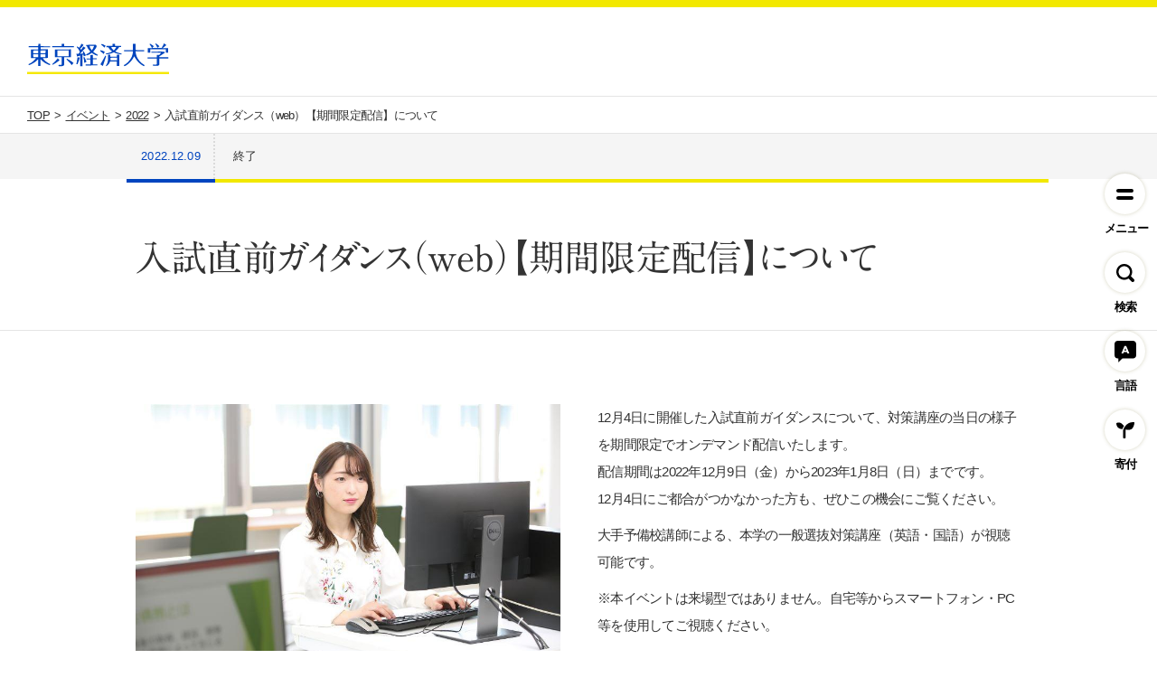

--- FILE ---
content_type: text/html
request_url: https://www.tku.ac.jp/event/2022/1205-3206.html
body_size: 6675
content:
<!DOCTYPE html>
<html lang="ja">
<head>
<meta charset="UTF-8" />
<meta name="viewport" content="width=device-width, initial-scale=1.0, viewport-fit=cover" />
<meta http-equiv="X-UA-Compatible" content="ie=edge" />
<title>入試直前ガイダンス（web）【期間限定配信】について | 東京経済大学</title>
<meta name="description" content="                                                                                          " />
<!-- refresh -->
<!-- ogp -->
<meta property="og:title" content="入試直前ガイダンス（web）【期間限定配信】について | 東京経済大学" />
<meta property="og:description" content="                                                                                          " />
<meta property="og:type" content="article" />
<meta property="og:url" content="https://www.tku.ac.jp/event/2022/1205-3206.html" />
<meta property="og:image" content="https://www.tku.ac.jp/upload/media/images/guidance_1206.jpg" />
<meta property="og:site_name" content="東京経済大学" />
<meta property="og:locale" content="ja_JP" />
<!-- /ogp -->
<!-- twitter -->
<meta name="twitter:card" content="summary_large_image" />
<meta name="twitter:site" content="@TokyoKeizaiUniv" />
<link rel="canonical" href="https://www.tku.ac.jp/event/2022/1205-3206.html" />
<!-- /twitter -->
<link rel="icon" href="https://www.tku.ac.jp/upload/media/other/favicon.ico">
<link rel="apple-touch-icon" sizes="180x180" href="https://www.tku.ac.jp/upload/media/images/apple-touch-icon.png">
<link rel="stylesheet" href="https://www.tku.ac.jp/cms_asset/css/master.css" />
<link rel="stylesheet" href="https://www.tku.ac.jp/cms_asset/css/custom.css?20251127154724" />
<script src="https://code.jquery.com/jquery-3.6.0.slim.min.js" integrity="sha256-u7e5khyithlIdTpu22PHhENmPcRdFiHRjhAuHcs05RI=" crossorigin="anonymous"></script>
<!-- Google Tag Manager -->
<script>(function(w,d,s,l,i){w[l]=w[l]||[];w[l].push({'gtm.start':
new Date().getTime(),event:'gtm.js'});var f=d.getElementsByTagName(s)[0],
j=d.createElement(s),dl=l!='dataLayer'?'&l='+l:'';j.async=true;j.src=
'https://www.googletagmanager.com/gtm.js?id='+i+dl;f.parentNode.insertBefore(j,f);
})(window,document,'script','dataLayer','GTM-PMKQF5BL');</script>
<!-- End Google Tag Manager -->
<!-- typesquare -->
<script type="text/javascript" src="//typesquare.com/3/tsst/script/ja/typesquare.js?67f354d6cc9c430588837475ac1e02e5" charset="utf-8"></script>
<!-- cross language -->
<script src="https://hps.transer.com/atasp/pagetrans2/crosslanguage-translate.php?clientid=aoo" type="text/javascript"></script>
<script src="https://www.tku.ac.jp/cms_asset/js/langchange.js"></script>
</head>
<body>
<!-- Google Tag Manager (noscript) -->
<noscript><iframe src="https://www.googletagmanager.com/ns.html?id=GTM-PMKQF5BL" height="0" width="0" style="display:none;visibility:hidden"></iframe></noscript>
<!-- End Google Tag Manager (noscript) -->
<div class="sticky-menu sp">
<ul class="sticky-menu__list">
<li>
<div class="sticky-menu__icon sticky-menu__icon--line"><img src="https://www.tku.ac.jp/cms_asset/images/icons/line.svg" alt=""></div>
<p class="sticky-menu__ttl">Menu</p>
</li>
<li>
<div class="sticky-menu__icon sticky-menu__icon--star"><img src="https://www.tku.ac.jp/cms_asset/images/icons/star.svg" alt=""></div>
<p class="sticky-menu__ttl">Recommends</p>
</li>
<li>
<a href="https://www.tku.ac.jp/access" target="_blank" rel="noopener" class="sticky-menu__link sticky-menu__icon sticky-menu__icon--access"><img src="https://www.tku.ac.jp/cms_asset/images/icons/access.svg" alt="">
<p class="sticky-menu__ttl">Access</p>
</a>
</li>
<li>
<div class="sticky-menu__icon sticky-menu__icon--mail"><img src="https://www.tku.ac.jp/cms_asset/images/icons/mail.svg" alt=""></div>
<p class="sticky-menu__ttl">Contact</p>
</li>
<li>
<div class="sticky-menu__icon sticky-menu__icon--search"><img src="https://www.tku.ac.jp/cms_asset/images/icons/search_2.svg" alt=""></div>
<p class="sticky-menu__ttl">Search</p>
</li>
</ul>
</div>
<nav id="gnavWrap" class="gnav var2">
<ul class="open-btns pc">
<li>
<button id="menuSide" class="circle-btn circle-btn--menu">
<span class="circle-btn__inner"></span>
<span class="circle-btn__text">メニュー</span>
</button>
</li>
<li>
<button id="searchSide" class="circle-btn circle-btn--search">
<span class="circle-btn__inner"></span>
<span class="circle-btn__text">検索</span>
</button>
</li>
<li>
<button id="crossLang" class="circle-btn circle-btn--lang">
<span class="circle-btn__inner"></span>
<span class="circle-btn__text">言語</span>
</button>
</li>
<li>
<button class="circle-btn circle-btn--donation">
<a href="https://www.tku.ac.jp/donation/" class="circle-btn__inner"></a>
<span class="circle-btn__text">寄付</span>
</button>
</li>
</ul>
<div class="gnav__pc pc">
<div class="gnav__pc__inner">
<div class="gnav__pc__content">
<a class="footer__logo" href="https://www.tku.ac.jp/">
<img src="https://www.tku.ac.jp/upload/media/other/e58990a30f7b29e6ceb9e6880a2c23ce1ec93c0c.svg" alt="東京経済大学">
</a>
<ul class="gnav__sp__list gnav__sp__list--triangle">
<li>
<a href="https://www.tku.ac.jp/tku/">東経大について</a>
</li>
<li>
<a href="https://www.tku.ac.jp/department/">教育・学部紹介</a>
</li>
<li>
<a href="https://www.tku.ac.jp/graduate_school/">大学院・研究</a>
</li>
<li>
<a href="https://www.tku.ac.jp/campus/index.html">キャンパスライフ</a>
</li>
<li>
<a href="https://www.tku.ac.jp/contact/">お問い合わせ</a>
</li>
</ul>
<div class="sp-menu-block-link">
<ul class="sp-menu-block-link__ul">
<li>
<a href="https://www.tku.ac.jp/jukensei/">受験生の方</a>
</li>
<li>
<a href="https://www.tku.ac.jp/student/">在学生の方</a>
</li>
<li>
<a href="https://www.tku.ac.jp/ob/">卒業生の方</a>
</li>
<li>
<a href="https://www.tku.ac.jp/teacher/">教職員の方</a>
</li>
<li style="width:100%;">
<a href="https://www.tku.ac.jp/parents/">保護者（保証人）の方</a>
</li>
</ul>
</div>
<p class="follow-us__ttl">Follow us</p>
<ul class="follow-us__list">
<li>
<a href="https://www.tku.ac.jp/exam/line.html" target="_blank" rel="noopener">
<img src="https://www.tku.ac.jp/upload/media/images/32296f63e1092ca8d4d538e226558c0aa9436372.png" alt="Line">
</a>
</li>
<li>
<a href="https://www.facebook.com/TokyoKeizaiUniv" target="_blank" rel="noopener">
<img src="https://www.tku.ac.jp/upload/media/images/sns_fb%402x.png" alt="Facebook">
</a>
</li>
<li>
<a href="https://www.instagram.com/tokyokeizaiuniversity_pr/" target="_blank" rel="noopener">
<img src="https://www.tku.ac.jp/upload/media/images/sns_ig%402x.png" alt="Instagram">
</a>
</li>
<li>
<a href="https://twitter.com/TokyoKeizaiUniv" target="_blank" rel="noopener">
<img src="https://www.tku.ac.jp/upload/media/images/sns_tw%402x.png" alt="Twitter">
</a>
</li>
<li>
<a href="https://www.youtube.com/user/tkuacjp?guid=ON" target="_blank" rel="noopener">
<img src="https://www.tku.ac.jp/upload/media/images/sns_youtube%402x.png" alt="Youtube">
</a>
</li>
</ul>
</div>
</div>
</div>
<!-- /gnav__pc -->
<!-- /gnav__sp -->
<div class="gnav__sp-box sp">
<button class="circle-btn circle-btn--gnav-close">
<span class="circle-btn__inner"></span>
</button>
<ul class="gnav__sp">
<li>
<div class="gnav__sp__heading">
<p class="gnav__sp__heading__ja">メニュー</p>
<p class="gnav__sp__heading__en"><img src="https://www.tku.ac.jp/cms_asset/images/modules/gnav/text_menu.svg" alt="Menu"></p>
</div>
<a href="https://www.tku.ac.jp/" class="gnav__sp__single">トップページ</a>
<ul class="gnav__sp__list gnav__sp__list--triangle">
<li>
<a href="https://www.tku.ac.jp/tku/" class="trigger-item">東経大について</a>
<ul class="gnav__sp__list-children">
<li>
<a href="https://www.tku.ac.jp/tku/">東経大について</a>
</li>
<li>
<a href="https://www.tku.ac.jp/tku/founder/director-message.html">理事長メッセージ</a>
</li>
<li>
<a href="https://www.tku.ac.jp/tku/founder/president-message.html">学長メッセージ</a>
</li>
<li>
<a href="https://www.tku.ac.jp/tku/founder/okura.html">大倉喜八郎</a>
</li>
<li>
<a href="https://www.tku.ac.jp/tku/founder/history.html">歴史</a>
</li>
</ul>
</li>
<li>
<a href="https://www.tku.ac.jp/department/" class="trigger-item">教育・学部紹介</a>
<ul class="gnav__sp__list-children">
<li>
<a href="https://www.tku.ac.jp/department/">教育・学部紹介</a>
</li>
</ul>
</li>
<li>
<a href="https://www.tku.ac.jp/graduate_school/" class="trigger-item">大学院・研究</a>
<ul class="gnav__sp__list-children">
<li>
<a href="https://www.tku.ac.jp/graduate_school/">大学院・研究</a>
</li>
</ul>
</li>
<li>
<a href="https://www.tku.ac.jp/campus/index.html" class="trigger-item">キャンパスライフ</a>
<ul class="gnav__sp__list-children">
<li>
<a href="https://www.tku.ac.jp/campus/index.html">キャンパスライフ</a>
</li>
</ul>
</li>
<li>
<a href="https://www.tku.ac.jp/career/index.html" class="trigger-item">就職支援</a>
<ul class="gnav__sp__list-children">
<li>
<a href="https://www.tku.ac.jp/career/index.html">就職支援</a>
</li>
</ul>
</li>
<li>
<a href="https://www.tku.ac.jp/sdgs/index.html" class="trigger-item">SDGs</a>
<ul class="gnav__sp__list-children">
<li>
<a href="https://www.tku.ac.jp/sdgs/index.html">SDGs</a>
</li>
</ul>
</li>
<li>
<a href="https://www.tku.ac.jp/donation/index.html" class="trigger-item">東経大へのご寄付</a>
<ul class="gnav__sp__list-children">
<li>
<a href="https://www.tku.ac.jp/donation/index.html">東経大へのご寄付</a>
</li>
</ul>
</li>
</ul>
<div class="sp-menu-block-link">
<ul class="sp-menu-block-link__ul">
<li>
<a class="" href="https://www.tku.ac.jp/admission/">受験生の方</a>
</li>
<li>
<a class="" href="https://www.tku.ac.jp/student/">在学生の方</a>
</li>
<li>
<a class="" href="https://www.tku.ac.jp/ob/">卒業生の方</a>
</li>
<li>
<a class="" href="https://www.tku.ac.jp/fubo/">父母の会</a>
</li>
<li>
<a class="" href="https://www.tku.ac.jp/teacher/">教職員専用</a>
</li>
<li>
<a class="" href="https://www.tku.ac.jp/parents/">保護者（保証人）の方</a>
</li>
</ul>
</div>
<div class="sp-menu-block-link">
<p class="sp-menu-block-link__ttl">最新情報</p>
<ul class="sp-menu-block-link__ul">
<li>
<a class="" href="https://www.tku.ac.jp/news/">ニュース</a>
</li>
<li>
<a class="" href="https://www.tku.ac.jp/event/">イベント</a>
</li>
</ul>
</div>
<div class="sp-menu-block-link">
<p class="sp-menu-block-link__ttl">Language</p>
<ul class="sp-menu-block-link__ul">
<li>
<a class="crosslanguage-translate-org" href="">日本語</a>
</li>
<li>
<a class="crosslanguage-translate-jaen" href="">English</a>
</li>
<li>
<a class="" href="https://www.tku.ac.jp/chinese/">简体中文</a>
</li>
<li>
<a class="" href="https://www.tku.ac.jp/korean/">한국어</a>
</li>
</ul>
</div>
</li>
<li>
<div class="gnav__sp__heading">
<p class="gnav__sp__heading__ja">おすすめのページ</p>
<p class="gnav__sp__heading__en"><img src="https://www.tku.ac.jp/cms_asset/images/modules/gnav/text_recommends.svg" alt="Recommends"></p>
</div>
<ul class="gnav__thumb gnav__thumb--sp">
<li>
<a href="https://www.tku.ac.jp/" target="_blank" rel="noopener">
<div class="gnav__thumb__thumb"><img src="https://www.tku.ac.jp/upload/media/images/thumb_1.jpg" alt=""></div>
<div class="gnav__thumb__text">
<div>
<p class="gnav__thumb__sub">Top</p>
<p class="gnav__thumb__ttl">東京経済大学</p>
</div>
</div>
</a>
</li>
<li>
<a href="https://www.tku.ac.jp/about.html" target="_blank" rel="noopener">
<div class="gnav__thumb__thumb"><img src="https://www.tku.ac.jp/upload/media/images/feaa289c34e14e565bbc79556ac77753b265104f.jpg" alt=""></div>
<div class="gnav__thumb__text">
<div>
<p class="gnav__thumb__sub">About</p>
<p class="gnav__thumb__ttl">考え抜く実学。とは</p>
</div>
</div>
</a>
</li>
<li>
<a href="https://www.tku.ac.jp/philosophy.html" target="_blank" rel="noopener">
<div class="gnav__thumb__thumb"><img src="https://www.tku.ac.jp/upload/media/images/20d9de4645abfa1dfedac9878c635501c64277d3.jpg" alt=""></div>
<div class="gnav__thumb__text">
<div>
<p class="gnav__thumb__sub">Philosophy</p>
<p class="gnav__thumb__ttl">東経大に息づく「進一層」の精神</p>
</div>
</div>
</a>
</li>
<li>
<a href="https://www.tku.ac.jp/admission/index.html" target="_blank" rel="noopener">
<div class="gnav__thumb__thumb"><img src="https://www.tku.ac.jp/upload/media/images/IMG_6917_recom.jpg" alt=""></div>
<div class="gnav__thumb__text">
<div>
<p class="gnav__thumb__sub">admission</p>
<p class="gnav__thumb__ttl">受験生の方</p>
</div>
</div>
</a>
</li>
</ul>
</li>
<li></li>
<li>
<div class="gnav__sp__heading">
<p class="gnav__sp__heading__ja">お問い合わせ・資料請求</p>
<p class="gnav__sp__heading__en"><img src="https://www.tku.ac.jp/cms_asset/images/modules/gnav/text_contact.svg" alt="Menu"></p>
</div>
<div class="gnav__sp__inner">
<a href="https://www.tku.ac.jp/request/" class="square-btn">大学案内等資料請求</a>
<div>
<p class="gnav__sp__middle-ttl">各種お問い合わせ</p>
<ul class="gnav__sp__list">
<li><a href="https://www.tku.ac.jp/contact/mail_ugp/">学部入試に関するお問合せ</a></li>
<li><a href="https://www.tku.ac.jp/contact/mail_media/">取材に関するお問合せ（メディアの方）</a></li>
<li><a href="https://www.tku.ac.jp/gakusei/syoumei/">証明書に関するお問合せ</a></li>
<li><a href="https://www.tku.ac.jp/gakusei/syougakukin/">奨学金に関するお問合せ</a></li>
<li><a href="https://www.tku.ac.jp/contact/mail_gp/">大学院（入試を含む）に関するお問合せ</a></li>
<li><a href="https://www.tku.ac.jp/contact/mail_kouho/">その他のお問合せ</a></li>
</ul>
</div>
</div>
</li>
<li>
<div class="gnav__sp__heading">
<p class="gnav__sp__heading__ja">サイト内検索</p>
<p class="gnav__sp__heading__en"><img src="https://www.tku.ac.jp/cms_asset/images/modules/gnav/text_search.svg" alt="Search"></p>
</div>
<div class="gnav__sp__inner">
<div class="search-form">
<form method="GET" action="/search.html">
<form method="GET" action="">
<input type="text" name="q" placeholder="キーワードを入力">
<button type="submit" class="btn">
<span class="btn__inner">検索する</span>
</button>
</form>
</div>
<div>
<p class="gnav__sp__middle-ttl">よく検索されるページ</p>
<ul class="gnav__sp__list">
<li><a href="https://www.tku.ac.jp/admission/">学部入試情報</a></li>
<li><a href="https://www.tku.ac.jp/exam/event/opencampus.html">オープンキャンパス</a></li>
<li><a href="https://www.tku.ac.jp/syoumei/">各種証明書の発行</a></li>
<li><a href="https://www.tku.ac.jp/gakusei/filed/">各種手続</a></li>
<li><a href="https://portal.tku.ac.jp/">TKUポータル</a></li>
</ul>
</div>
</div>
</li>
</ul>
</div>
<!-- /gnav__sp -->
</nav>
<div id="gserachWrap" class="gsearch">
<div class="gsearch__box">
<div class="gsearch__inner">
<div class="gsearch__content">
<div class="gsearch__heading">
<p class="gsearch__heading__ja">サイト内検索</p>
<p class="gsearch__heading__en"><img src="https://www.tku.ac.jp/cms_asset/images/modules/gsearch/text_search.svg" alt="Search"></p>
</div>
<div class="gsearch__center-box gsearch__center-box--margin">
<div>
<div class="search-form search-form--input-l">
<form method="GET" action="/search.html">
<form method="GET" action="">
<input type="text" name="q" placeholder="キーワードを入力">
<button type="submit" class="btn btn--small">
<span class="btn__inner">検索する</span>
</button>
</form>
</div>
</div>
</div>
<div class="gsearch__center-box">
<div>
<p class="gsearch__ttl">よく検索されるページ</p>
<ul class="gsearch__list">
<li><a href="https://www.tku.ac.jp/admission/">学部入試情報</a></li>
<li><a href="https://www.tku.ac.jp/exam/event/opencampus.html">オープンキャンパス</a></li>
<li><a href="https://www.tku.ac.jp/syoumei/">各種証明書の発行</a></li>
<li><a href="https://www.tku.ac.jp/gakusei/filed/">各種手続</a></li>
<li><a href="https://portal.tku.ac.jp/">TKUポータル</a></li>
</ul>
</div>
</div>
</div>
</div>
</div>
</div>
<div id="crossLangWrap">
<div class="crossLang__heading">
<p class="crossLang__heading__ja">言語選択</p>
<p class="crossLang__heading__en"><img src="https://www.tku.ac.jp/upload/media/other/text_language.svg" alt="Search"></p>
<p>
<a href="" class="crosslanguage-translate-org btn fp-philosophy__button" rel="noopener"><span class="btn__inner">日本語</span></a>
<a href="" class="crosslanguage-translate-jaen btn fp-philosophy__button" rel="noopener"><span class="btn__inner">ENGLISH</span></a>
</p>
</div>
</div>
<header class="header">
<a class="header__logo" href="https://www.tku.ac.jp/">
<p class="header__logo__text">
<img src="https://www.tku.ac.jp/upload/media/other/b500965f3df103b8995cbe43e99341c49d650731.svg" alt="東京経済大学">
</p>
</a>
</header>
<div class="breadcrumb breadcrumb--has-age">
<a href="/" class="breadcrumb__item">
<span class="breadcrumb__item__text">TOP</span>
</a>
<a href="/event/" class="breadcrumb__item">
<span class="breadcrumb__item__text">イベント</span>
</a>
<a href="/event/?search=py_2022&page=1" class="breadcrumb__item">
<span class="breadcrumb__item__text">py_2022</span>
</a>
<span class="breadcrumb__item">入試直前ガイダンス（web）【期間限定配信】について</span>
</div>
<div class="pageValues">
<input type="hidden" name="displayDate" value="20221209000000">
<input type="hidden" name="endDate" value="20230108000000">
</div>
<div class="detail">
<div class="heading-bar heading-bar--event-category">
<div class="heading-bar__inner">
<div class="heading-bar__box">
<p class="heading-bar__item heading-bar__item--date">
<time datetime="2022-12-09</mt:ContentField>">2022.12.09</mt:ContentField></time>
</p>
<p class="heading-bar__item heading-bar__item--category">
申込受付中
</p>
</div>
</div>
</div>
<div class="border-heading">
<div class="border-heading__inner">
<h1 class="title title--large">入試直前ガイダンス（web）【期間限定配信】について</h1>
</div>
</div>
<div class="inner">
<div class="detail__body">
<div class="with-image
">
<div class="with-image__thumb">
<div class="with-image__thumb__img">
<img src="https://www.tku.ac.jp/upload/media/images/guidance_1206.jpg" alt="">
</div>
<p class="caption"></p>
</div>
<div class="with-image__detail">
<div class="text-set"><p>12月4日に開催した入試直前ガイダンスについて、対策講座の当日の様子を期間限定でオンデマンド配信いたします。<br />配信期間は2022年12月9日（金）から2023年1月8日（日）までです。<br />12月4日にご都合がつかなかった方も、ぜひこの機会にご覧ください。</p>
<p>大手予備校講師による、本学の一般選抜対策講座（英語・国語）が視聴可能です。</p>
<p>※本イベントは来場型ではありません。自宅等からスマートフォン・PC等を使用してご視聴ください。</p>
<p></p></div>
</div>
</div>
<h3 class="title title--small">【配信期間】２０２２年１２月９日（金）～２０２３年１月８日（日）２３時５９分まで</h3>
<h3 class="title title--small">【申し込み】</h3>
<h4 class="title title--small-more">※終了しました。</h4>
<h3 class="title title--small">【配信プログラム】</h3>
<div class="table-set">
<div class="text-set">
<table>
<tbody>
<tr>
<th nowrap="nowrap">プログラム</th>
<th nowrap="nowrap">内容</th>
</tr>
<tr>
<td nowrap="nowrap">一般選抜対策講座（英語）</td>
<td nowrap="nowrap" rowspan="2">大手予備校講師が、本学の一般選抜で出題された過去問題をもとに、傾向と対策を解説します。</td>
</tr>
<tr>
<td nowrap="nowrap">一般選抜対策講座（国語）</td>
</tr>
</tbody>
</table>
</div>
</div>
<div class="with-image-set
">
<div class="with-image-set__heading">
<h2 class="title title--middle has-anchor"><div class="with-thumb-set__heading"> <h2>お問い合わせ</div></h2></h2>
</div>
<div class="with-image with-image--small
">
<div class="with-image__thumb">
<div class="with-image__thumb__img">
<img src="https://www.tku.ac.jp/upload/media/images/IMGP2440.jpg" alt="">
</div>
<p class="caption"></p>
</div>
<div class="with-image__detail">
<div class="text-set with-image--small"><p>問い合わせ先：入試課<br />〒185-8502　東京都国分寺市南町1-7-34<br />042-328-7747</p></div>
</div>
</div>
</div>
<ul class="list list--3column">
<li>
<h4 class="title title--small-more"><div class="border-ttl">webオープンキャンパス</div></h4>
<div class="list__thumb"><img src="https://www.tku.ac.jp/upload/media/images/IMG_8950_OC2022.jpg" alt=""></div>
<div class="list__body">
<div class="text-set text-set--margin-sp">
<p>各学部等の紹介動画やキャンパスツアー動画が公開中です！特設サイトを是非ご覧ください！！</p>
<p style="text-align: center;"><strong><a href="https://www.tku.ac.jp/webOC2020.html">webオープンキャンパス</a></strong></p>
</div>
</div>
</li>
<li>
<h4 class="title title--small-more"><div class="border-ttl">入試情報</div></h4>
<div class="list__thumb"><img src="https://www.tku.ac.jp/upload/media/images/nyushi_1205.jpg" alt=""></div>
<div class="list__body">
<div class="text-set text-set--margin-sp">
<p>入試要項のダウンロードや各入試の募集要項をご確認いただけます。ぜひご活用ください。</p>
<p><span></span></p>
<p style="text-align: center;"><strong><a href="https://www.tku.ac.jp/admission/index.html">受験生情報サイト</a></strong></p>
<p><span></span></p>
</div>
</div>
</li>
<li>
<h4 class="title title--small-more"><div class="border-ttl">大学案内等請求</div></h4>
<div class="list__thumb"><img src="https://www.tku.ac.jp/upload/media/images/TKU2023_annai_s.jpg" alt=""></div>
<div class="list__body">
<div class="text-set text-set--margin-sp">
<p><span>大学案内や一般選抜の過去問題集等、本学の関連資料は、こちらよりご請求いただけます。</span></p>
<p><span></span></p>
<p style="text-align: center;"><strong><a href="https://www.tku.ac.jp/request/">大学案内等資料請求</a></strong></p>
</div>
</div>
</li>
</ul>
　
<div class="btn-box btn-box--1line">
<a href="/" class="btn btn--back">
<span class="btn__inner">前のページに戻る</span>
</a>
</div>
</div>
<!-- detail__body -->
</div>
<!-- /inner -->
</div>
<footer class="footer ">
<div class="footer__nav-area">
<div class="footer__nav">
<ul class="footer__nav-links">
<li>
<a href="/gakusei/syougakukin/">学費・奨学金</a>
</li>
<li>
<a href="/library/">図書館</a>
</li>
<li>
<a href="/student_support/life-support/index.html">学生生活の支援</a>
</li>
<li>
<a href="/camera/index.html">キャンパスカメラ</a>
</li>
<li>
<a href="/tku/disclosure/index.html">情報公開</a>
</li>
<li>
<a href="/donation/">東経大へのご寄付</a>
</li>
<li>
<a href="/department/teacher/">教員一覧</a>
</li>
<li>
<a href="/campus/exchange/index.html" target="_blank" rel="noopener">国際交流</a>
</li>
<li>
<a href="/saiyo/">教職員採用案内</a>
</li>
<li>
<a href="/link/kyousyokuin.html">学部・教員・ゼミ（リンク集）</a>
</li>
<li>
<a href="/tku/founder/check-sheet.html">自己点検・評価</a>
</li>
<li>
<a href="/compliance/index.html">コンプライアンスの推進について</a>
</li>
</ul>
<div class="footer__banner-list">
</div>
</div>
<a class="footer__logo" href="/">
<img src="https://www.tku.ac.jp/upload/media/other/b500965f3df103b8995cbe43e99341c49d650731.svg" alt="東京経済大学">
</a>
</div>
<div class="footer__main">
<div class="footer__main__inner">
<ul class="footer__link-sp sp">
<li>
<a href="/request/index.html" class="square-btn">大学案内等資料請求</a>
</li>
<li>
<a href="/admission/" class="square-btn">学部入試情報</a>
</li>
</ul>
<div class="footer__link-box">
<ul class="footer__link-large pc">
<li>
<a href="/">
<p class="footer__link-large__sub">Top</p>
<p class="footer__link-large__ttl">東京経済大学</p>
</a>
</li>
<li>
<a href="/about.html">
<p class="footer__link-large__sub">About</p>
<p class="footer__link-large__ttl">考え抜く実学。とは</p>
</a>
</li>
<li>
<a href="/philosophy.html">
<p class="footer__link-large__sub">Philosophy</p>
<p class="footer__link-large__ttl">東経大に息づく「進一層」の精神</p>
</a>
</li>
<li>
<a href="/admission/index.html">
<p class="footer__link-large__sub">admission</p>
<p class="footer__link-large__ttl">受験生の方</p>
</a>
</li>
</ul>
<ul class="footer__link footer__link--1 footer__link--border pc">
<li>
<a href="/tku/">東経大について</a>
</li>
<li>
<a href="/department/">教育・学部紹介</a>
</li>
<li>
<a href="/graduate_school/">大学院・研究</a>
</li>
<li>
<a href="/campus/index.html">キャンパスライフ</a>
</li>
<li>
<a href="/career/index.html">就職支援</a>
</li>
<li>
<a href="/sdgs/index.html">SDGs</a>
</li>
<li>
<a href="/donation/index.html">東経大へのご寄付</a>
</li>
</ul>
<ul class="footer__link footer__link--2 footer__link--border pc">
<li>
<a href="/news/">ニュース</a>
</li>
<li>
<a href="/event/">イベント</a>
</li>
<li>
<a href="/admission/index.html">受験生の方</a>
</li>
<li>
<a href="/student/index.html">在学生の方</a>
</li>
<li>
<a href="/ob/index.html">卒業生の方</a>
</li>
<li>
<a href="/fubo/index.html">父母の会</a>
</li>
<li>
<a href="/teacher/index.html" target="_blank" rel="noopener">教職員専用</a>
</li>
<li>
<a href="/parents/index.html" target="_blank" rel="noopener">保護者（保証人）の方</a>
</li>
</ul>
<div class="footer__link-set">
<div class="footer__link-set__inner pc">
<ul class="footer__link footer__link--3 footer__link--border">
<li>
<a href="/library/" target="_blank" rel="noopener">図書館</a>
</li>
<li>
<a href="/tku/disclosure/">情報公開</a>
</li>
<li>
<a href="/compliance/index.html">コンプライアンスの推進について</a>
</li>
<li>
<a href="/okuragakugei/index.html">大倉記念学芸振興会</a>
</li>
<li>
<a href="/museum/" target="_blank" rel="noopener">TKUミュージアム</a>
</li>
</ul>
<ul class="footer__link footer__link--4">
<li>
<a href="/access/">キャンパス案内・アクセス</a>
</li>
<li>
<a href="/contact/">お問い合わせ</a>
</li>
<li>
<a href="/request/">大学案内等資料請求</a>
</li>
</ul>
</div>
<div class="follow-us follow-us--footer">
<p class="follow-us__ttl"><img src="/cms_asset/images/modules/text/followus.svg" alt="Follow us"></p>
<ul class="follow-us__list">
<li>
<a href="https://www.tku.ac.jp/exam/line.html" target="_blank" rel="noopener">
<img src="https://www.tku.ac.jp/upload/media/images/32296f63e1092ca8d4d538e226558c0aa9436372.png" alt="Line">
</a>
</li>
<li>
<a href="https://www.facebook.com/TokyoKeizaiUniv" target="_blank" rel="noopener">
<img src="https://www.tku.ac.jp/upload/media/images/sns_fb%402x.png" alt="Facebook">
</a>
</li>
<li>
<a href="https://www.instagram.com/tokyokeizaiuniversity_pr/" target="_blank" rel="noopener">
<img src="https://www.tku.ac.jp/upload/media/images/sns_ig%402x.png" alt="Instagram">
</a>
</li>            
<li>
<a href="https://twitter.com/TokyoKeizaiUniv" target="_blank" rel="noopener">
<img src="https://www.tku.ac.jp/upload/media/images/sns_tw%402x.png" alt="Twitter">
</a>
</li>
<li>
<a href="https://www.youtube.com/user/tkuacjp?guid=ON" target="_blank" rel="noopener">
<img src="https://www.tku.ac.jp/upload/media/images/sns_youtube%402x.png" alt="Youtube">
</a>
</li>
</ul>
</div>
</div>
</div>
<ul class="footer__link-pc pc">
<li>
<a href="/sitemap/">サイトマップ</a>
</li>
<li>
<a href="/about/">本サイトについて</a>
</li>
</ul>
</div>
</div>
<div class="footer__bottom1">
<div class="footer__bottom1__inner">
<div class="link-group-1 link-group-1--center">
<a href="https://portal.tku.ac.jp/" target="_blank" rel="noopener" class="link-group-1__portal">
<img src="/upload/media/images/tku_portal.png" alt="TKUポータル">
</a>
<a href="/tku/founder/check-sheet.html" target="_blank" rel="noopener">
<img src="/upload/media/images/uaa.gif" alt="点検">
</a>
</div>
<ul class="footer__lang">
<li><a href="" class="crosslanguage-translate-org">日本語</a></li>
<li><a href="" class="crosslanguage-translate-jaen">English</a></li>
<li><a href="/chinese/">Chinese</a></li>
<li><a href="/korean/">Korean</a></li>
</ul>
</div>
</div>
<div class="footer__bottom2">
<div class="footer__bottom2__inner">
<p class="footer__address">東京経済大学 <br class="sp">〒185-8502 東京都国分寺市南町1-7-34</p>
<p class="footer__copyright"><small>Copyright © TOKYO KEIZAI UNIVERSITY. <br class="sp">All Rights Reserved.</small></p>
</div>
</div>
</footer>
<script src="https://www.tku.ac.jp/cms_asset/js/modules.js"></script>
<script src="https://www.tku.ac.jp/cms_asset/js/detail.js"></script>
<script src="https://www.tku.ac.jp/cms_asset/js/tracking-pdf.js"></script>
</body>
</html>


--- FILE ---
content_type: text/css
request_url: https://www.tku.ac.jp/cms_asset/css/master.css
body_size: 24582
content:
@import url("https://fonts.googleapis.com/css?family=Noto+Sans+JP:400,700&display=swap&subset=japanese");@import url("https://fonts.googleapis.com/css?family=Noto+Serif+JP:400,700&display=swap&subset=japanese");/*!
 * ress.css • v1.1.1
 * MIT License
 * github.com/filipelinhares/ress
 */html{-webkit-box-sizing:border-box;box-sizing:border-box;overflow-y:scroll;-webkit-text-size-adjust:100%}*,::before,::after{-webkit-box-sizing:border-box;box-sizing:border-box}::before,::after{text-decoration:inherit;vertical-align:inherit}*:not(blockquote){background-repeat:no-repeat;padding:0;margin:0}audio:not([controls]){display:none;height:0}hr{overflow:visible}article,aside,details,figcaption,figure,footer,header,main,menu,nav,section,summary{display:block}summary{display:list-item}small{font-size:80%}[hidden],template{display:none}abbr[title]{border-bottom:1px dotted;text-decoration:none}a{background-color:transparent;-webkit-text-decoration-skip:objects}a:active,a:hover{outline-width:0}ol,ul,li{list-style:none;list-style-type:none}code,kbd,pre,samp{font-family:monospace, monospace}b,strong{font-weight:bolder}dfn{font-style:italic}mark{background-color:#ff0;color:#000}sub,sup{font-size:75%;line-height:0;position:relative;vertical-align:baseline}sub{bottom:-0.25em}sup{top:-0.5em}input{border-radius:0}button,[type='button'],[type='reset'],[type='submit'] [role='button']{cursor:pointer}[disabled]{cursor:default}[type='number']{width:auto}[type='search']{-webkit-appearance:textfield}[type='search']::-webkit-search-cancel-button,[type='search']::-webkit-search-decoration{-webkit-appearance:none}textarea{overflow:auto;resize:vertical}button,input,optgroup,select,textarea{font:inherit}optgroup{font-weight:bold}button{overflow:visible}button::-moz-focus-inner,[type='button']::-moz-focus-inner,[type='reset']::-moz-focus-inner,[type='submit']::-moz-focus-inner{border-style:0;padding:0}button:-moz-focusring,[type='button']::-moz-focus-inner,[type='reset']::-moz-focus-inner,[type='submit']::-moz-focus-inner{outline:1px dotted ButtonText}button,html [type="button"],[type="reset"],[type="submit"]{-webkit-appearance:button}button,select{text-transform:none}button,input,select,textarea{background-color:transparent;border-style:none;color:inherit}select{-moz-appearance:none;-webkit-appearance:none}select::-ms-expand{display:none}select::-ms-value{color:currentColor}legend{border:0;color:inherit;display:table;max-width:100%;white-space:normal}::-webkit-file-upload-button{-webkit-appearance:button;font:inherit}[type='search']{-webkit-appearance:textfield;outline-offset:-2px}img{border-style:none}progress{vertical-align:baseline}svg:not(:root){overflow:hidden}audio,canvas,progress,video{display:inline-block}@media screen{[hidden~='screen']{display:inherit}[hidden~='screen']:not(:active):not(:focus):not(:target){position:absolute !important;clip:rect(0 0 0 0) !important}}[aria-busy='true']{cursor:progress}[aria-controls]{cursor:pointer}[aria-disabled]{cursor:default}::-moz-selection{background-color:#b3d4fc;color:#000;text-shadow:none}::selection{background-color:#b3d4fc;color:#000;text-shadow:none}label{cursor:pointer}:placeholder-shown{font:inherit;line-height:1}::-webkit-input-placeholder{font:inherit;line-height:1}:-moz-placeholder{font:inherit;line-height:1}::-moz-placeholder{font:inherit;line-height:1}:-ms-input-placeholder{font:inherit;line-height:1}::ms-clear{display:none}input[type='search']::-webkit-search-decoration,input[type='search']::-webkit-search-cancel-button,input[type='search']::-webkit-search-results-button,input[type='search']::-webkit-search-results-decoration{-webkit-appearance:none}button{outline:none}body{-webkit-font-smoothing:antialiased;font-family:'游ゴシック体', YuGothic, '游ゴシック', 'Yu Gothic', 'メイリオ', sans-serif;font-weight:500;-webkit-text-size-adjust:100%;-moz-text-size-adjust:100%;-ms-text-size-adjust:100%;text-size-adjust:100%;font-size:15px;line-height:2;letter-spacing:-0.05em;color:#333;position:relative}@media all and (min-width: 769px){body{overflow:hidden;min-width:1000px}}@media all and (max-width: 768px){body{font-size:13px;padding-bottom:64px}}a{color:inherit;text-decoration:none}img{vertical-align:bottom;max-width:100%}h1,h2,h3,h4,h5,h6,p,th,td,a{word-break:break-all}.swiper-container{margin:0 auto;position:relative;overflow:hidden;list-style:none;padding:0;z-index:1}.swiper-container-no-flexbox .swiper-slide{float:left}.swiper-container-vertical>.swiper-wrapper{-webkit-box-orient:vertical;-webkit-box-direction:normal;-ms-flex-direction:column;flex-direction:column}.swiper-wrapper{position:relative;width:100%;height:100%;z-index:1;display:-webkit-box;display:-ms-flexbox;display:flex;-webkit-transition-property:-webkit-transform;transition-property:-webkit-transform;transition-property:transform;transition-property:transform, -webkit-transform;transition-property:transform,-webkit-transform;-webkit-box-sizing:content-box;box-sizing:content-box}.swiper-container-android .swiper-slide,.swiper-wrapper{-webkit-transform:translate3d(0, 0, 0);transform:translate3d(0, 0, 0)}.swiper-container-multirow>.swiper-wrapper{-ms-flex-wrap:wrap;flex-wrap:wrap}.swiper-container-free-mode>.swiper-wrapper{-webkit-transition-timing-function:ease-out;transition-timing-function:ease-out;margin:0 auto}.swiper-slide{-ms-flex-negative:0;flex-shrink:0;width:100%;height:100%;position:relative;-webkit-transition-property:-webkit-transform;transition-property:-webkit-transform;transition-property:transform;transition-property:transform, -webkit-transform;transition-property:transform,-webkit-transform}.swiper-slide-invisible-blank{visibility:hidden}.swiper-container-autoheight,.swiper-container-autoheight .swiper-slide{height:auto}.swiper-container-autoheight .swiper-wrapper{-webkit-box-align:start;-ms-flex-align:start;align-items:flex-start;-webkit-transition-property:height,-webkit-transform;transition-property:height,-webkit-transform;transition-property:transform,height;transition-property:transform,height,-webkit-transform}.swiper-container-3d{-webkit-perspective:1200px;perspective:1200px}.swiper-container-3d .swiper-cube-shadow,.swiper-container-3d .swiper-slide,.swiper-container-3d .swiper-slide-shadow-bottom,.swiper-container-3d .swiper-slide-shadow-left,.swiper-container-3d .swiper-slide-shadow-right,.swiper-container-3d .swiper-slide-shadow-top,.swiper-container-3d .swiper-wrapper{-webkit-transform-style:preserve-3d;transform-style:preserve-3d}.swiper-container-3d .swiper-slide-shadow-bottom,.swiper-container-3d .swiper-slide-shadow-left,.swiper-container-3d .swiper-slide-shadow-right,.swiper-container-3d .swiper-slide-shadow-top{position:absolute;left:0;top:0;width:100%;height:100%;pointer-events:none;z-index:10}.swiper-container-3d .swiper-slide-shadow-left{background-image:-webkit-gradient(linear, right top, left top, from(rgba(0,0,0,0.5)), to(rgba(0,0,0,0)));background-image:linear-gradient(to left, rgba(0,0,0,0.5), rgba(0,0,0,0))}.swiper-container-3d .swiper-slide-shadow-right{background-image:-webkit-gradient(linear, left top, right top, from(rgba(0,0,0,0.5)), to(rgba(0,0,0,0)));background-image:linear-gradient(to right, rgba(0,0,0,0.5), rgba(0,0,0,0))}.swiper-container-3d .swiper-slide-shadow-top{background-image:-webkit-gradient(linear, left bottom, left top, from(rgba(0,0,0,0.5)), to(rgba(0,0,0,0)));background-image:linear-gradient(to top, rgba(0,0,0,0.5), rgba(0,0,0,0))}.swiper-container-3d .swiper-slide-shadow-bottom{background-image:-webkit-gradient(linear, left top, left bottom, from(rgba(0,0,0,0.5)), to(rgba(0,0,0,0)));background-image:linear-gradient(to bottom, rgba(0,0,0,0.5), rgba(0,0,0,0))}.swiper-container-wp8-horizontal,.swiper-container-wp8-horizontal>.swiper-wrapper{-ms-touch-action:pan-y;touch-action:pan-y}.swiper-container-wp8-vertical,.swiper-container-wp8-vertical>.swiper-wrapper{-ms-touch-action:pan-x;touch-action:pan-x}.swiper-button-next,.swiper-button-prev{position:absolute;top:50%;width:27px;height:44px;margin-top:-22px;z-index:10;cursor:pointer;background-size:27px 44px;background-position:center;background-repeat:no-repeat}.swiper-button-next.swiper-button-disabled,.swiper-button-prev.swiper-button-disabled{opacity:.35;cursor:auto;pointer-events:none}.swiper-button-prev,.swiper-container-rtl .swiper-button-next{background-image:url("data:image/svg+xml;charset=utf-8,%3Csvg%20xmlns%3D'http%3A%2F%2Fwww.w3.org%2F2000%2Fsvg'%20viewBox%3D'0%200%2027%2044'%3E%3Cpath%20d%3D'M0%2C22L22%2C0l2.1%2C2.1L4.2%2C22l19.9%2C19.9L22%2C44L0%2C22L0%2C22L0%2C22z'%20fill%3D'%23007aff'%2F%3E%3C%2Fsvg%3E");left:10px;right:auto}.swiper-button-next,.swiper-container-rtl .swiper-button-prev{background-image:url("data:image/svg+xml;charset=utf-8,%3Csvg%20xmlns%3D'http%3A%2F%2Fwww.w3.org%2F2000%2Fsvg'%20viewBox%3D'0%200%2027%2044'%3E%3Cpath%20d%3D'M27%2C22L27%2C22L5%2C44l-2.1-2.1L22.8%2C22L2.9%2C2.1L5%2C0L27%2C22L27%2C22z'%20fill%3D'%23007aff'%2F%3E%3C%2Fsvg%3E");right:10px;left:auto}.swiper-button-prev.swiper-button-white,.swiper-container-rtl .swiper-button-next.swiper-button-white{background-image:url("data:image/svg+xml;charset=utf-8,%3Csvg%20xmlns%3D'http%3A%2F%2Fwww.w3.org%2F2000%2Fsvg'%20viewBox%3D'0%200%2027%2044'%3E%3Cpath%20d%3D'M0%2C22L22%2C0l2.1%2C2.1L4.2%2C22l19.9%2C19.9L22%2C44L0%2C22L0%2C22L0%2C22z'%20fill%3D'%23ffffff'%2F%3E%3C%2Fsvg%3E")}.swiper-button-next.swiper-button-white,.swiper-container-rtl .swiper-button-prev.swiper-button-white{background-image:url("data:image/svg+xml;charset=utf-8,%3Csvg%20xmlns%3D'http%3A%2F%2Fwww.w3.org%2F2000%2Fsvg'%20viewBox%3D'0%200%2027%2044'%3E%3Cpath%20d%3D'M27%2C22L27%2C22L5%2C44l-2.1-2.1L22.8%2C22L2.9%2C2.1L5%2C0L27%2C22L27%2C22z'%20fill%3D'%23ffffff'%2F%3E%3C%2Fsvg%3E")}.swiper-button-prev.swiper-button-black,.swiper-container-rtl .swiper-button-next.swiper-button-black{background-image:url("data:image/svg+xml;charset=utf-8,%3Csvg%20xmlns%3D'http%3A%2F%2Fwww.w3.org%2F2000%2Fsvg'%20viewBox%3D'0%200%2027%2044'%3E%3Cpath%20d%3D'M0%2C22L22%2C0l2.1%2C2.1L4.2%2C22l19.9%2C19.9L22%2C44L0%2C22L0%2C22L0%2C22z'%20fill%3D'%23000000'%2F%3E%3C%2Fsvg%3E")}.swiper-button-next.swiper-button-black,.swiper-container-rtl .swiper-button-prev.swiper-button-black{background-image:url("data:image/svg+xml;charset=utf-8,%3Csvg%20xmlns%3D'http%3A%2F%2Fwww.w3.org%2F2000%2Fsvg'%20viewBox%3D'0%200%2027%2044'%3E%3Cpath%20d%3D'M27%2C22L27%2C22L5%2C44l-2.1-2.1L22.8%2C22L2.9%2C2.1L5%2C0L27%2C22L27%2C22z'%20fill%3D'%23000000'%2F%3E%3C%2Fsvg%3E")}.swiper-button-lock{display:none}.swiper-pagination{position:absolute;text-align:center;-webkit-transition:.3s opacity;transition:.3s opacity;-webkit-transform:translate3d(0, 0, 0);transform:translate3d(0, 0, 0);z-index:10}.swiper-pagination.swiper-pagination-hidden{opacity:0}.swiper-container-horizontal>.swiper-pagination-bullets,.swiper-pagination-custom,.swiper-pagination-fraction{bottom:10px;left:0;width:100%}.swiper-pagination-bullets-dynamic{overflow:hidden;font-size:0}.swiper-pagination-bullets-dynamic .swiper-pagination-bullet{-webkit-transform:scale(0.33);transform:scale(0.33);position:relative}.swiper-pagination-bullets-dynamic .swiper-pagination-bullet-active{-webkit-transform:scale(1);transform:scale(1)}.swiper-pagination-bullets-dynamic .swiper-pagination-bullet-active-main{-webkit-transform:scale(1);transform:scale(1)}.swiper-pagination-bullets-dynamic .swiper-pagination-bullet-active-prev{-webkit-transform:scale(0.66);transform:scale(0.66)}.swiper-pagination-bullets-dynamic .swiper-pagination-bullet-active-prev-prev{-webkit-transform:scale(0.33);transform:scale(0.33)}.swiper-pagination-bullets-dynamic .swiper-pagination-bullet-active-next{-webkit-transform:scale(0.66);transform:scale(0.66)}.swiper-pagination-bullets-dynamic .swiper-pagination-bullet-active-next-next{-webkit-transform:scale(0.33);transform:scale(0.33)}.swiper-pagination-bullet{width:8px;height:8px;display:inline-block;border-radius:100%;background:#000;opacity:.2}button.swiper-pagination-bullet{border:none;margin:0;padding:0;-webkit-box-shadow:none;box-shadow:none;-webkit-appearance:none;-moz-appearance:none;appearance:none}.swiper-pagination-clickable .swiper-pagination-bullet{cursor:pointer}.swiper-pagination-bullet-active{opacity:1;background:#007aff}.swiper-container-vertical>.swiper-pagination-bullets{right:10px;top:50%;-webkit-transform:translate3d(0, -50%, 0);transform:translate3d(0, -50%, 0)}.swiper-container-vertical>.swiper-pagination-bullets .swiper-pagination-bullet{margin:6px 0;display:block}.swiper-container-vertical>.swiper-pagination-bullets.swiper-pagination-bullets-dynamic{top:50%;-webkit-transform:translateY(-50%);transform:translateY(-50%);width:8px}.swiper-container-vertical>.swiper-pagination-bullets.swiper-pagination-bullets-dynamic .swiper-pagination-bullet{display:inline-block;-webkit-transition:.2s top,.2s -webkit-transform;transition:.2s top,.2s -webkit-transform;-webkit-transition:.2s transform,.2s top;transition:.2s transform,.2s top;-webkit-transition:.2s transform,.2s top,.2s -webkit-transform;transition:.2s transform,.2s top,.2s -webkit-transform}.swiper-container-horizontal>.swiper-pagination-bullets .swiper-pagination-bullet{margin:0 4px}.swiper-container-horizontal>.swiper-pagination-bullets.swiper-pagination-bullets-dynamic{left:50%;-webkit-transform:translateX(-50%);transform:translateX(-50%);white-space:nowrap}.swiper-container-horizontal>.swiper-pagination-bullets.swiper-pagination-bullets-dynamic .swiper-pagination-bullet{-webkit-transition:.2s left,.2s -webkit-transform;transition:.2s left,.2s -webkit-transform;-webkit-transition:.2s transform,.2s left;transition:.2s transform,.2s left;-webkit-transition:.2s transform,.2s left,.2s -webkit-transform;transition:.2s transform,.2s left,.2s -webkit-transform}.swiper-container-horizontal.swiper-container-rtl>.swiper-pagination-bullets-dynamic .swiper-pagination-bullet{-webkit-transition:.2s right,.2s -webkit-transform;transition:.2s right,.2s -webkit-transform;-webkit-transition:.2s transform,.2s right;transition:.2s transform,.2s right;-webkit-transition:.2s transform,.2s right,.2s -webkit-transform;transition:.2s transform,.2s right,.2s -webkit-transform}.swiper-pagination-progressbar{background:rgba(0,0,0,0.25);position:absolute}.swiper-pagination-progressbar .swiper-pagination-progressbar-fill{background:#007aff;position:absolute;left:0;top:0;width:100%;height:100%;-webkit-transform:scale(0);transform:scale(0);-webkit-transform-origin:left top;transform-origin:left top}.swiper-container-rtl .swiper-pagination-progressbar .swiper-pagination-progressbar-fill{-webkit-transform-origin:right top;transform-origin:right top}.swiper-container-horizontal>.swiper-pagination-progressbar,.swiper-container-vertical>.swiper-pagination-progressbar.swiper-pagination-progressbar-opposite{width:100%;height:4px;left:0;top:0}.swiper-container-horizontal>.swiper-pagination-progressbar.swiper-pagination-progressbar-opposite,.swiper-container-vertical>.swiper-pagination-progressbar{width:4px;height:100%;left:0;top:0}.swiper-pagination-white .swiper-pagination-bullet-active{background:#fff}.swiper-pagination-progressbar.swiper-pagination-white{background:rgba(255,255,255,0.25)}.swiper-pagination-progressbar.swiper-pagination-white .swiper-pagination-progressbar-fill{background:#fff}.swiper-pagination-black .swiper-pagination-bullet-active{background:#000}.swiper-pagination-progressbar.swiper-pagination-black{background:rgba(0,0,0,0.25)}.swiper-pagination-progressbar.swiper-pagination-black .swiper-pagination-progressbar-fill{background:#000}.swiper-pagination-lock{display:none}.swiper-scrollbar{border-radius:10px;position:relative;-ms-touch-action:none;background:rgba(0,0,0,0.1)}.swiper-container-horizontal>.swiper-scrollbar{position:absolute;left:1%;bottom:3px;z-index:50;height:5px;width:98%}.swiper-container-vertical>.swiper-scrollbar{position:absolute;right:3px;top:1%;z-index:50;width:5px;height:98%}.swiper-scrollbar-drag{height:100%;width:100%;position:relative;background:rgba(0,0,0,0.5);border-radius:10px;left:0;top:0}.swiper-scrollbar-cursor-drag{cursor:move}.swiper-scrollbar-lock{display:none}.swiper-zoom-container{width:100%;height:100%;display:-webkit-box;display:-ms-flexbox;display:flex;-webkit-box-pack:center;-ms-flex-pack:center;justify-content:center;-webkit-box-align:center;-ms-flex-align:center;align-items:center;text-align:center}.swiper-zoom-container>canvas,.swiper-zoom-container>img,.swiper-zoom-container>svg{max-width:100%;max-height:100%;-o-object-fit:contain;object-fit:contain}.swiper-slide-zoomed{cursor:move}.swiper-lazy-preloader{width:42px;height:42px;position:absolute;left:50%;top:50%;margin-left:-21px;margin-top:-21px;z-index:10;-webkit-transform-origin:50%;transform-origin:50%;-webkit-animation:swiper-preloader-spin 1s steps(12, end) infinite;animation:swiper-preloader-spin 1s steps(12, end) infinite}.swiper-lazy-preloader:after{display:block;content:'';width:100%;height:100%;background-image:url("data:image/svg+xml;charset=utf-8,%3Csvg%20viewBox%3D'0%200%20120%20120'%20xmlns%3D'http%3A%2F%2Fwww.w3.org%2F2000%2Fsvg'%20xmlns%3Axlink%3D'http%3A%2F%2Fwww.w3.org%2F1999%2Fxlink'%3E%3Cdefs%3E%3Cline%20id%3D'l'%20x1%3D'60'%20x2%3D'60'%20y1%3D'7'%20y2%3D'27'%20stroke%3D'%236c6c6c'%20stroke-width%3D'11'%20stroke-linecap%3D'round'%2F%3E%3C%2Fdefs%3E%3Cg%3E%3Cuse%20xlink%3Ahref%3D'%23l'%20opacity%3D'.27'%2F%3E%3Cuse%20xlink%3Ahref%3D'%23l'%20opacity%3D'.27'%20transform%3D'rotate(30%2060%2C60)'%2F%3E%3Cuse%20xlink%3Ahref%3D'%23l'%20opacity%3D'.27'%20transform%3D'rotate(60%2060%2C60)'%2F%3E%3Cuse%20xlink%3Ahref%3D'%23l'%20opacity%3D'.27'%20transform%3D'rotate(90%2060%2C60)'%2F%3E%3Cuse%20xlink%3Ahref%3D'%23l'%20opacity%3D'.27'%20transform%3D'rotate(120%2060%2C60)'%2F%3E%3Cuse%20xlink%3Ahref%3D'%23l'%20opacity%3D'.27'%20transform%3D'rotate(150%2060%2C60)'%2F%3E%3Cuse%20xlink%3Ahref%3D'%23l'%20opacity%3D'.37'%20transform%3D'rotate(180%2060%2C60)'%2F%3E%3Cuse%20xlink%3Ahref%3D'%23l'%20opacity%3D'.46'%20transform%3D'rotate(210%2060%2C60)'%2F%3E%3Cuse%20xlink%3Ahref%3D'%23l'%20opacity%3D'.56'%20transform%3D'rotate(240%2060%2C60)'%2F%3E%3Cuse%20xlink%3Ahref%3D'%23l'%20opacity%3D'.66'%20transform%3D'rotate(270%2060%2C60)'%2F%3E%3Cuse%20xlink%3Ahref%3D'%23l'%20opacity%3D'.75'%20transform%3D'rotate(300%2060%2C60)'%2F%3E%3Cuse%20xlink%3Ahref%3D'%23l'%20opacity%3D'.85'%20transform%3D'rotate(330%2060%2C60)'%2F%3E%3C%2Fg%3E%3C%2Fsvg%3E");background-position:50%;background-size:100%;background-repeat:no-repeat}.swiper-lazy-preloader-white:after{background-image:url("data:image/svg+xml;charset=utf-8,%3Csvg%20viewBox%3D'0%200%20120%20120'%20xmlns%3D'http%3A%2F%2Fwww.w3.org%2F2000%2Fsvg'%20xmlns%3Axlink%3D'http%3A%2F%2Fwww.w3.org%2F1999%2Fxlink'%3E%3Cdefs%3E%3Cline%20id%3D'l'%20x1%3D'60'%20x2%3D'60'%20y1%3D'7'%20y2%3D'27'%20stroke%3D'%23fff'%20stroke-width%3D'11'%20stroke-linecap%3D'round'%2F%3E%3C%2Fdefs%3E%3Cg%3E%3Cuse%20xlink%3Ahref%3D'%23l'%20opacity%3D'.27'%2F%3E%3Cuse%20xlink%3Ahref%3D'%23l'%20opacity%3D'.27'%20transform%3D'rotate(30%2060%2C60)'%2F%3E%3Cuse%20xlink%3Ahref%3D'%23l'%20opacity%3D'.27'%20transform%3D'rotate(60%2060%2C60)'%2F%3E%3Cuse%20xlink%3Ahref%3D'%23l'%20opacity%3D'.27'%20transform%3D'rotate(90%2060%2C60)'%2F%3E%3Cuse%20xlink%3Ahref%3D'%23l'%20opacity%3D'.27'%20transform%3D'rotate(120%2060%2C60)'%2F%3E%3Cuse%20xlink%3Ahref%3D'%23l'%20opacity%3D'.27'%20transform%3D'rotate(150%2060%2C60)'%2F%3E%3Cuse%20xlink%3Ahref%3D'%23l'%20opacity%3D'.37'%20transform%3D'rotate(180%2060%2C60)'%2F%3E%3Cuse%20xlink%3Ahref%3D'%23l'%20opacity%3D'.46'%20transform%3D'rotate(210%2060%2C60)'%2F%3E%3Cuse%20xlink%3Ahref%3D'%23l'%20opacity%3D'.56'%20transform%3D'rotate(240%2060%2C60)'%2F%3E%3Cuse%20xlink%3Ahref%3D'%23l'%20opacity%3D'.66'%20transform%3D'rotate(270%2060%2C60)'%2F%3E%3Cuse%20xlink%3Ahref%3D'%23l'%20opacity%3D'.75'%20transform%3D'rotate(300%2060%2C60)'%2F%3E%3Cuse%20xlink%3Ahref%3D'%23l'%20opacity%3D'.85'%20transform%3D'rotate(330%2060%2C60)'%2F%3E%3C%2Fg%3E%3C%2Fsvg%3E")}@-webkit-keyframes swiper-preloader-spin{100%{-webkit-transform:rotate(360deg);transform:rotate(360deg)}}@keyframes swiper-preloader-spin{100%{-webkit-transform:rotate(360deg);transform:rotate(360deg)}}.swiper-container .swiper-notification{position:absolute;left:0;top:0;pointer-events:none;opacity:0;z-index:-1000}.swiper-container-fade.swiper-container-free-mode .swiper-slide{-webkit-transition-timing-function:ease-out;transition-timing-function:ease-out}.swiper-container-fade .swiper-slide{pointer-events:none;-webkit-transition-property:opacity;transition-property:opacity}.swiper-container-fade .swiper-slide .swiper-slide{pointer-events:none}.swiper-container-fade .swiper-slide-active,.swiper-container-fade .swiper-slide-active .swiper-slide-active{pointer-events:auto}.swiper-container-cube{overflow:visible}.swiper-container-cube .swiper-slide{pointer-events:none;-webkit-backface-visibility:hidden;backface-visibility:hidden;z-index:1;visibility:hidden;-webkit-transform-origin:0 0;transform-origin:0 0;width:100%;height:100%}.swiper-container-cube .swiper-slide .swiper-slide{pointer-events:none}.swiper-container-cube.swiper-container-rtl .swiper-slide{-webkit-transform-origin:100% 0;transform-origin:100% 0}.swiper-container-cube .swiper-slide-active,.swiper-container-cube .swiper-slide-active .swiper-slide-active{pointer-events:auto}.swiper-container-cube .swiper-slide-active,.swiper-container-cube .swiper-slide-next,.swiper-container-cube .swiper-slide-next+.swiper-slide,.swiper-container-cube .swiper-slide-prev{pointer-events:auto;visibility:visible}.swiper-container-cube .swiper-slide-shadow-bottom,.swiper-container-cube .swiper-slide-shadow-left,.swiper-container-cube .swiper-slide-shadow-right,.swiper-container-cube .swiper-slide-shadow-top{z-index:0;-webkit-backface-visibility:hidden;backface-visibility:hidden}.swiper-container-cube .swiper-cube-shadow{position:absolute;left:0;bottom:0;width:100%;height:100%;background:#000;opacity:.6;-webkit-filter:blur(50px);filter:blur(50px);z-index:0}.swiper-container-flip{overflow:visible}.swiper-container-flip .swiper-slide{pointer-events:none;-webkit-backface-visibility:hidden;backface-visibility:hidden;z-index:1}.swiper-container-flip .swiper-slide .swiper-slide{pointer-events:none}.swiper-container-flip .swiper-slide-active,.swiper-container-flip .swiper-slide-active .swiper-slide-active{pointer-events:auto}.swiper-container-flip .swiper-slide-shadow-bottom,.swiper-container-flip .swiper-slide-shadow-left,.swiper-container-flip .swiper-slide-shadow-right,.swiper-container-flip .swiper-slide-shadow-top{z-index:0;-webkit-backface-visibility:hidden;backface-visibility:hidden}.swiper-container-coverflow .swiper-wrapper{-ms-perspective:1200px}@-webkit-keyframes thumb-list-hover{0%{width:0}1%{width:0}100%{width:100%}}@keyframes thumb-list-hover{0%{width:0}1%{width:0}100%{width:100%}}@media all and (max-width: 768px){.pc{display:none !important}}@media all and (min-width: 769px){.sp{display:none !important}}.is-close{display:none}.white{color:#fff}.bold{font-weight:bold}.marker{display:inline;padding-bottom:2px}.marker--yellow{background:-webkit-gradient(linear, left top, left bottom, color-stop(80%, transparent), color-stop(0%, #e3e311));background:linear-gradient(transparent 80%, #e3e311 0%)}.bg-gray{background-color:#eee}.bg-gray-white{background-color:#f5f5f5}@media all and (min-width: 769px){.inner,.footer__nav-area,.footer__main__inner,.footer__bottom1__inner,.footer__bottom2__inner,.heading-bar__inner,.faq__inner,.category__inner,.interview-profile__inner,.interview-profile-lead__inner,.interview-with-img__inner,.related-links__inner,.border-heading__inner,.fp-philosophy__body,.fp-interview,.fp-global-social__header,.fp-global__header{width:1000px;margin:0 auto;padding:0 10px}}@media all and (max-width: 768px){.inner,.footer__nav-area,.footer__main__inner,.footer__bottom1__inner,.footer__bottom2__inner,.heading-bar__inner,.faq__inner,.category__inner,.interview-profile__inner,.interview-profile-lead__inner,.interview-with-img__inner,.related-links__inner,.border-heading__inner,.fp-philosophy__body,.fp-interview,.fp-global-social__header,.fp-global__header{padding:0 16px}}.inner--pad-top{padding-top:80px}@media all and (max-width: 768px){.inner--pad-top{padding-top:50px}}.inner--pad-bottom{padding-bottom:80px}@media all and (max-width: 768px){.inner--pad-bottom{padding-bottom:50px}}.section-border{border-top:1px solid #e6e6e6;padding-top:114px;margin-top:100px}@media all and (max-width: 768px){.section-border{padding-top:56px;margin-top:60px}}.header{border-top:8px solid #f2e800;padding:40px 30px 24px;border-bottom:1px solid #e5e5e5}@media all and (max-width: 768px){.header{padding:11px 16px 13px}}.header__logo{display:inline-block}.header__logo__text img{width:157px}@media all and (max-width: 768px){.header__logo__text img{width:101px}}.footer{border-top:1px solid #e5e5e5;margin-top:100px}@media all and (min-width: 769px){.footer{padding-top:41px}}@media all and (max-width: 768px){.footer{margin-top:50px}}.footer--margin-no{margin-top:0}.footer__nav-area{padding-top:49px;padding-bottom:59px}@media all and (max-width: 768px){.footer__nav-area{padding:33px 15px 36px}}.footer__nav{margin-bottom:91px}@media all and (min-width: 769px){.footer__nav{display:-webkit-box;display:-ms-flexbox;display:flex;-webkit-box-pack:justify;-ms-flex-pack:justify;justify-content:space-between}}@media all and (max-width: 768px){.footer__nav{margin-bottom:71px}}.footer__nav-links{display:-webkit-box;display:-ms-flexbox;display:flex;-ms-flex-wrap:wrap;flex-wrap:wrap;-webkit-box-pack:justify;-ms-flex-pack:justify;justify-content:space-between}@media all and (min-width: 769px){.footer__nav-links{width:664px}}@media all and (max-width: 768px){.footer__nav-links{margin-bottom:29px}}.footer__nav-links>li{width:31%;border-bottom:1px solid #ccc}@media all and (min-width: 769px){.footer__nav-links>li{margin-bottom:10px}}@media all and (max-width: 768px){.footer__nav-links>li{width:48%}.footer__nav-links>li:not(:nth-last-child(-n+2)){margin-bottom:10px}}.footer__nav-links a{display:-webkit-box;display:-ms-flexbox;display:flex;-webkit-box-align:center;-ms-flex-align:center;align-items:center;font-size:14px;color:#000;font-weight:bold;line-height:1.7;letter-spacing:0;padding:0 20px 6px 0;height:100%;position:relative}@media all and (min-width: 769px){.footer__nav-links a:hover::after{-webkit-transform:translateX(2px);transform:translateX(2px)}}@media all and (max-width: 768px){.footer__nav-links a{font-size:11px;padding:0px 16px 10px 0}}.footer__nav-links a::after{content:'';position:absolute;top:50%;right:2px;margin-top:-9px;width:0;height:0;border-style:solid;border-width:5px 0 5px 8px;border-color:transparent transparent transparent #0044bf}@media all and (min-width: 769px){.footer__nav-links a::after{-webkit-transition:all 0.3s ease;transition:all 0.3s ease;-webkit-transform:translateX(0);transform:translateX(0)}}@media all and (max-width: 768px){.footer__nav-links a::after{margin-top:-9px;border-width:4px 0 4px 6px}}@media screen and (min-width: 0\0) and (-webkit-min-device-pixel-ratio: 0.75), screen and (min-width: 0\0) and (min-resolution: 72dpi){.footer__nav-links a::after{margin-top:-11px}.footer__nav-links a::after .selector{property:value}}@media all and (min-width: 769px){.footer__banner-list{width:276px}}@media all and (max-width: 768px){.footer__banner-list{padding:0 15px}}.footer__banner-list>*:not(:last-child){margin-bottom:21px}@media all and (max-width: 768px){.footer__banner-list>*:not(:last-child){margin-bottom:15px}}.footer__banner{display:block}.footer__banner img{width:100%}@media all and (min-width: 769px){.footer__banner{-webkit-transition:all 0.3s ease;transition:all 0.3s ease;opacity:1}.footer__banner:hover{opacity:0.5}}.footer__logo{margin:auto;display:block;width:206px}@media all and (max-width: 768px){.footer__logo{width:160px}}.footer__logo img{width:100%}.footer__link-box{display:-webkit-box;display:-ms-flexbox;display:flex}.footer__main{background-color:#f2e800}.footer__main__inner{padding-top:54px;padding-bottom:22px}@media all and (max-width: 768px){.footer__main__inner{padding:38px 30px 36px}}.footer__bottom1{background-color:#dfd501}.footer__bottom1__inner{padding-top:11px;padding-bottom:10px}@media all and (min-width: 769px){.footer__bottom1__inner{display:-webkit-box;display:-ms-flexbox;display:flex;-webkit-box-pack:justify;-ms-flex-pack:justify;justify-content:space-between;-webkit-box-orient:horizontal;-webkit-box-direction:reverse;-ms-flex-flow:row-reverse;flex-flow:row-reverse;-webkit-box-align:center;-ms-flex-align:center;align-items:center}}@media all and (max-width: 768px){.footer__bottom1__inner{padding:20px 25px 13px}}.footer__bottom2{background-color:#303030;color:#fff}.footer__bottom2__inner{padding-top:13px;padding-bottom:13px}@media all and (min-width: 769px){.footer__bottom2__inner{display:-webkit-box;display:-ms-flexbox;display:flex;-webkit-box-align:center;-ms-flex-align:center;align-items:center;-webkit-box-pack:justify;-ms-flex-pack:justify;justify-content:space-between}}@media all and (max-width: 768px){.footer__bottom2__inner{text-align:center;padding-top:18px;padding-bottom:17px}}.footer__link-large{width:252px;line-height:1.5;padding-right:15px}.footer__link-large>li:not(:last-child){margin-bottom:18px}@media all and (min-width: 769px){.footer__link-large>li:hover .footer__link-large__ttl{text-decoration:underline}}.footer__link-large__sub{font-size:15px;color:#fff}.footer__link-large__ttl{font-size:16px;font-weight:bold;letter-spacing:-0.05em}.footer__link-middle{display:-webkit-box;display:-ms-flexbox;display:flex}@media all and (min-width: 769px){.footer__link-set__inner{display:-webkit-box;display:-ms-flexbox;display:flex}}@media all and (max-width: 768px){.footer__link-set{width:100%}}.footer__link{padding-left:31px;padding-right:10px}.footer__link>li:not(:last-child){margin-bottom:6px}.footer__link a{font-size:14px;letter-spacing:-0.05em;text-decoration:underline;display:inline-block}@media all and (min-width: 769px){.footer__link a:hover{text-decoration:none}}.footer__link--border{border-right:1px solid #c5c600}.footer__link--1{width:177px}.footer__link--2{width:162px}.footer__link--3{width:162px}.footer__link--4{width:227px}.footer__link-pc{margin-top:42px;padding-top:23px;border-top:1px solid #c5c600;display:-webkit-box;display:-ms-flexbox;display:flex;-webkit-box-pack:justify;-ms-flex-pack:justify;justify-content:space-between}.footer__link-pc a{font-size:11px;text-decoration:underline}@media all and (min-width: 769px){.footer__link-pc a:hover{text-decoration:none}}.footer__link-sp{margin-bottom:20px}@media all and (max-width: 768px){.footer__link-sp{margin-bottom:25px}}.footer__link-sp>li:not(:last-child){margin-bottom:12px}@media all and (max-width: 768px){.footer__link-sp>li:not(:last-child){margin-bottom:15px}}.footer__address{font-size:13px;line-height:1.6;letter-spacing:0.03em}@media all and (max-width: 768px){.footer__address{font-size:11px;letter-spacing:0.06em;margin-bottom:18px}}.footer__copyright{letter-spacing:0.02em;line-height:1.6}@media all and (max-width: 768px){.footer__copyright{line-height:1.3}}.footer__copyright small{font-size:13px}@media all and (max-width: 768px){.footer__copyright small{font-size:11px}}.footer__lang{display:-webkit-box;display:-ms-flexbox;display:flex}@media all and (max-width: 768px){.footer__lang{border-top:1px solid #c5c600;margin-top:19px;padding:9px 35px 0;-webkit-box-pack:center;-ms-flex-pack:center;justify-content:center}}.footer__lang>li:not(:last-child){margin-right:31px}.footer__lang a{letter-spacing:-0.05em}@media all and (min-width: 769px){.footer__lang a:hover{text-decoration:underline}}@media all and (max-width: 768px){.footer__lang a{font-size:12px}}.fp+.footer{margin-top:0;border-top:none}.gnav{z-index:9999;position:fixed;top:0;left:0;width:100%;height:100%;opacity:0;pointer-events:none;-webkit-transition:opacity 0.4s cubic-bezier(0.7, 0, 0.3, 1);transition:opacity 0.4s cubic-bezier(0.7, 0, 0.3, 1)}.gnav.is-active{opacity:1;pointer-events:auto}.gnav__thumb>li{border-bottom:1px solid #c5c600}.gnav__thumb a{display:-webkit-box;display:-ms-flexbox;display:flex;padding:12px 0}@media all and (min-width: 769px){.gnav__thumb a:hover .gnav__thumb__ttl{text-decoration:underline}}.gnav__thumb__thumb{width:160px;height:108px}.gnav__thumb__text{width:calc(100% - 160px);padding-left:20px;display:-webkit-box;display:-ms-flexbox;display:flex;-webkit-box-align:center;-ms-flex-align:center;align-items:center}.gnav__thumb__sub{color:#fff}.gnav__thumb__ttl{font-size:15px;font-weight:bold}.gnav__thumb--pc{border-top:1px solid #c5c600}.gnav__thumb--sp{background-color:#f2e800}.gnav__thumb--sp a{padding-left:15px;padding-right:15px}.gnav__thumb--sp .gnav__thumb__thumb{width:120px;height:80px}.gnav__thumb--sp .gnav__thumb__text{width:calc(100% - 120px);padding-left:17px}.gnav__thumb--sp .gnav__thumb__sub{line-height:1.5}.gnav__thumb--sp .gnav__thumb__ttl{font-size:13px;line-height:1.5}.gnav__pc{width:100%;height:100%;background-color:#f2e800;overflow-y:auto}.gnav__pc__inner{width:100%;height:100%;display:table}.gnav__pc__content{width:100%;display:table-cell;vertical-align:middle;position:relative}.gnav__pc__content::after{content:'';position:absolute;top:0;left:calc((100% - 920px) / 2 + 431px);width:2px;height:100%;background-color:#c5c600}.gnav__pc__flex-box{display:-webkit-box;display:-ms-flexbox;display:flex;-webkit-box-pack:center;-ms-flex-pack:center;justify-content:center;-webkit-box-align:start;-ms-flex-align:start;align-items:flex-start}.gnav__pc__left{padding:87px 36px 20px 0;width:431px}.gnav__pc__column{padding:87px 0 50px 41px}.gnav__pc__column__inner{display:-webkit-box;display:-ms-flexbox;display:flex}.gnav__pc__center{width:209px;padding-right:40px;margin-right:41px;border-right:1px solid #c5c600}.gnav__pc__center .gnav__pc__box:not(:last-child){padding-bottom:25px;margin-bottom:20px;border-bottom:1px solid #c5c600}.gnav__pc__right{width:198px;border-top:1px solid #c5c600}.gnav__pc__right .gnav__pc__box{padding-top:29px}.gnav__pc__right .gnav__pc__box:not(:last-child){padding-bottom:24px;border-bottom:1px solid #c5c600}@media all and (min-width: 769px){.gnav__pc__right-links a:hover{text-decoration:underline}}.gnav__pc__triangle>li:not(:last-child){margin-bottom:15px}.gnav__pc__triangle a{font-size:15px;font-weight:bold;text-decoration:underline;display:block;position:relative}.gnav__pc__triangle a::after{content:'';position:absolute;top:50%;right:0;margin-top:-5px;width:0;height:0;border-style:solid;border-width:5px 0 5px 8px;border-color:transparent transparent transparent #0044bf}@media all and (min-width: 769px){.gnav__pc__triangle a:hover{text-decoration:none}}.gnav__pc__simple>li:not(:last-child){margin-bottom:7px}.gnav__pc__simple a{font-size:13px;display:inline-block;text-decoration:underline}@media all and (min-width: 769px){.gnav__pc__simple a:hover{text-decoration:none}}.gnav__pc__set{padding-right:5px;font-size:13px;font-weight:bold;line-height:1.6;letter-spacing:0.05em}.gnav__pc__set__ttl{color:#fff;margin-bottom:7px}.gnav__pc__set ul>li:not(:last-child){margin-bottom:23px}.gnav__pc__set ul>li a{display:inline-block}.gnav__pc__lang{margin-top:16px;display:-webkit-box;display:-ms-flexbox;display:flex}.gnav__pc__lang>li:not(:last-child){margin-right:19px}.gnav__pc__lang a{font-size:12px;display:block}@media all and (min-width: 769px){.gnav__pc__lang a:hover{text-decoration:underline}}.gnav__pc__sub-items{margin-top:29px;margin-right:-214px}.gnav__sp-box{position:relative;height:100%}.gnav__sp{background-color:#f2e800;height:100%;overflow-y:auto;padding-bottom:94px;-webkit-overflow-scrolling:touch}.gnav__sp>li{display:none}.gnav__sp>li.is-active{display:block}.gnav__sp__heading{text-align:center;padding:22px 50px 23px;border-bottom:1px solid #bfbf0e;line-height:1.3}.gnav__sp__heading__ja{font-size:18px}.gnav__sp__heading__en{line-height:1}.gnav__sp__heading__en img{height:8px}.gnav__sp__middle-ttl{font-weight:bold;margin-bottom:18px}.gnav__sp__inner{padding:35px 30px 20px}.gnav__sp__inner>*:not(:last-child){margin-bottom:38px}.gnav__sp__single{padding:18px 20px 15px;display:block;letter-spacing:-0.01em;color:#0044bf;font-weight:bold;border-bottom:1px solid #c5c600}.gnav__sp__list>li:not(:last-child){margin-bottom:18px}.gnav__sp__list>li>a{display:block;font-size:13px;position:relative;-webkit-transition:all 0.3s ease;transition:all 0.3s ease;background-color:#f2e800;padding:0 11px;line-height:1.7}.gnav__sp__list>li>a::after{content:'';position:absolute;top:50%;left:0;margin-top:-3px;width:0;height:0;border-style:solid;border-width:3px 0 3px 5px;border-color:transparent transparent transparent #0044bf}.gnav__sp__list--triangle>li{border-bottom:1px solid #c5c600}.gnav__sp__list--triangle>li:not(:last-child){margin-bottom:0}.gnav__sp__list--triangle>li>a{font-size:14px;letter-spacing:-0.02em;padding:19px 49px}.gnav__sp__list--triangle>li>a::after{content:'';position:absolute;top:50%;left:29px;margin-top:-4px;width:0;height:0;border-style:solid;border-width:6px 4px 0 4px;border-color:#0044bf transparent transparent transparent}.gnav__sp__list--triangle>li>a.trigger-item::after{-webkit-transition:all 0.3s ease;transition:all 0.3s ease;-webkit-transform:rotate(0);transform:rotate(0)}.gnav__sp__list--triangle>li>a.trigger-item.is-active{background-color:#fff}.gnav__sp__list--triangle>li>a.trigger-item.is-active::after{-webkit-transform:rotate(-180deg);transform:rotate(-180deg)}.gnav__sp__list-children{display:none;border-top:1px solid #c5c600;padding:0 15px;background-color:#f9f9cf}.gnav__sp__list-children>li:not(:last-child){border-bottom:1px solid #c5c600}.gnav__sp__list-children>li>a{font-size:12px;letter-spacing:0.03em;display:block;padding:11px 30px 13px 10px;position:relative}.gnav__sp__list-children>li>a::after{content:'';position:absolute;top:50%;right:10px;margin-top:-4px;width:0;height:0;border-style:solid;border-width:4px 0 4px 6px;border-color:transparent transparent transparent #0044bf}.gnav__sp__links>li:not(:last-child){margin-bottom:20px}.gsearch{z-index:9999;position:fixed;top:0;left:0;width:100%;height:100%;opacity:0;pointer-events:none;-webkit-transition:opacity 0.4s cubic-bezier(0.7, 0, 0.3, 1);transition:opacity 0.4s cubic-bezier(0.7, 0, 0.3, 1)}.gsearch.is-active{opacity:1;pointer-events:auto}.gsearch__box{width:100%;height:100%;background-color:#f2e800;overflow-y:auto;-webkit-overflow-scrolling:touch}.gsearch__inner{width:100%;height:100%;padding:50px 0;display:table}.gsearch__content{width:100%;display:table-cell;vertical-align:middle}.gsearch__center-box{display:-webkit-box;display:-ms-flexbox;display:flex;-ms-flex-wrap:wrap;flex-wrap:wrap;-webkit-box-pack:center;-ms-flex-pack:center;justify-content:center}.gsearch__center-box--margin{margin-bottom:52px}.gsearch__heading{text-align:center;margin-bottom:39px}.gsearch__heading__ja{font-size:23px;line-height:1.3;margin-bottom:5px}.gsearch__heading__en{line-height:1}.gsearch__heading__en img{width:61px;height:16px}.gsearch__ttl{font-weight:bold;margin-bottom:8px}.gsearch__list{text-decoration:underline}.gsearch__list>li:not(:last-child){margin-bottom:2px}.gsearch__list>li a{display:inline-block;text-decoration:underline;padding-left:10px;letter-spacing:-0.09em;position:relative;font-size:13px}.gsearch__list>li a::before{content:'';position:absolute;top:10px;left:0;display:inline-block;width:0;height:0;border-style:solid;border-width:3px 0 3px 6px;border-color:transparent transparent transparent #0044bf}.gsearch__list>li a:hover{text-decoration:none}.emergency-news{z-index:9999;background-color:#fc0d1b;width:100%;padding:16px 70px;text-align:center;position:relative}@media all and (max-width: 768px){.emergency-news{padding:9px 56px 5px 17px}}.emergency-news a{font-size:24px;color:#fff;display:inline-block;text-decoration:underline}@media all and (min-width: 769px){.emergency-news a:hover{text-decoration:none}}@media all and (max-width: 768px){.emergency-news a{font-size:12px;line-height:1.4}}.emergency-news__close{position:absolute;top:50%;right:15px;margin-top:-25px;width:50px;height:50px;display:-webkit-box;display:-ms-flexbox;display:flex;-webkit-box-align:center;-ms-flex-align:center;align-items:center;-webkit-box-pack:center;-ms-flex-pack:center;justify-content:center}@media all and (min-width: 769px){.emergency-news__close{cursor:pointer}}@media all and (max-width: 768px){.emergency-news__close{margin-top:-17px;width:34px;height:34px}}.emergency-news__close img{width:16px;height:16px}@media all and (max-width: 768px){.emergency-news__close img{width:9px;height:9px}}.heading-bar{background-color:#f5f5f5}.heading-bar__inner{position:relative;padding-left:0;padding-right:0}.heading-bar__inner::after{z-index:-1;content:'';position:absolute;top:100%;left:0;width:calc(100% + 20px);height:4px;background-color:#f2e800}@media all and (max-width: 768px){.heading-bar__inner::after{width:100%;height:3px}}.heading-bar__box{display:table}.heading-bar__item{display:table-cell;position:relative;font-size:13px;letter-spacing:0.01em;padding:12px 16px}@media screen and (min-width: 0\0) and (-webkit-min-device-pixel-ratio: 0.75), screen and (min-width: 0\0) and (min-resolution: 72dpi){.heading-bar__item{padding:15px 16px 9px}.heading-bar__item .selector{property:value}}@media all and (max-width: 768px){.heading-bar__item{font-size:12px;letter-spacing:0;padding:8px}}.heading-bar__item:not(:last-child)::before{content:'';position:absolute;top:0;right:0;width:2px;height:100%;border-right:2px dotted #dadada}.heading-bar__item--date{text-align:center;color:#0044bf}.heading-bar__item--date::after{content:'';position:absolute;top:100%;left:0;width:100%;height:4px;background-color:#0044bf}@media all and (max-width: 768px){.heading-bar__item--date::after{height:3px}}.heading-bar__item--category{padding-left:20px}@media all and (max-width: 768px){.heading-bar__item--category{padding-left:10px}}.category-heading{width:100%;padding-bottom:27px;position:relative}@media all and (max-width: 768px){.category-heading{padding-bottom:15px}}.category-heading::after{z-index:-1;content:'';position:absolute;bottom:0;left:0;width:100%;height:4px;background-color:#f2e800}@media all and (max-width: 768px){.category-heading::after{height:3px}}.category-heading__box{display:table}.category-heading__item{display:table-cell;font-size:16px;letter-spacing:0;line-height:1.3;position:relative}@media all and (max-width: 768px){.category-heading__item{font-size:12px}}.category-heading__item:not(:last-child)::before{content:'';position:absolute;top:-1px;right:-2px;width:2px;height:100%;border-right:2px solid #dadada}@media all and (max-width: 768px){.category-heading__item:not(:last-child)::before{border-right-width:1px}}.category-heading__item--blue{padding-right:15px}@media all and (max-width: 768px){.category-heading__item--blue{padding-right:8px}}.category-heading__item--blue::after{content:'';position:absolute;bottom:-27px;left:0;width:100%;height:4px;width:calc(100% + 2px);background-color:#0044bf}@media all and (max-width: 768px){.category-heading__item--blue::after{bottom:-15px;height:3px}}.category-heading__item--yellow{padding-left:21px}@media all and (max-width: 768px){.category-heading__item--yellow{padding-left:16px}}.wide-img{width:100%;height:250px}@media all and (max-width: 768px){.wide-img{height:170px}}.wide-img img{width:100%;height:100%;-o-object-fit:cover;object-fit:cover;-o-object-position:50% 50%;object-position:50% 50%;font-family:"object-fit: cover; object-position: 50% 50%;"}.wide-img--higher{height:342px}@media all and (max-width: 768px){.wide-img--higher{height:164px}}.table{border-collapse:collapse;width:100%}@media all and (max-width: 768px){.table{border:1px solid #ccc;display:block}.table tbody,.table tr,.table th,.table td{display:block}}@media all and (max-width: 768px){.table tr:not(:last-child){border-bottom:1px solid #ccc}}.table th,.table td{padding:20px 21px;letter-spacing:0.01em;line-height:1.4}@media all and (min-width: 769px){.table th,.table td{border:1px solid #ccc}}@media all and (max-width: 768px){.table th,.table td{padding:12px 13px}}.table th{background-color:#f5f5f5;text-align:left;font-weight:bold}@media all and (min-width: 769px){.table th{width:282px}}.table td{background-color:#fff}.table td a{color:#0044bf;text-decoration:underline;position:relative}.table td a[target='_blank']::after{content:'';display:inline-block;margin-left:5px;background:url(../images/icons/blank_blue@2x.png) 0 0/contain no-repeat;width:17px;height:13px}@media all and (max-width: 768px){.table td a[target='_blank']::after{width:14px;height:10px}}@media all and (min-width: 769px){.table td a:hover{text-decoration:none}}@media all and (min-width: 769px){.table td{width:calc(100% - 282px)}}.open-btns{z-index:99999;position:fixed;top:25px;right:13px}.open-btns>li:not(:last-child){margin-bottom:12px}.sticky-menu{z-index:99999;position:fixed;bottom:0;left:0;width:100%;padding-bottom:calc(constant(safe-area-inset-bottom) * 0.5);padding-bottom:calc(env(safe-area-inset-bottom) * 0.5);background-color:#fff}.sticky-menu__list{display:-webkit-box;display:-ms-flexbox;display:flex}.sticky-menu__list>li{width:20%;padding:10px 0 7px;text-align:center;background-color:#fff;-webkit-transition:all 0.3s ease;transition:all 0.3s ease}.sticky-menu__list>li:not(:first-child){border-left:1px solid #f5f5f5}.sticky-menu__list>li:not(:last-child).is-active+li{border-left-color:#bfbf0e}.sticky-menu__list>li.is-active{background-color:#f2e800;border-color:#bfbf0e}.sticky-menu__icon{height:20px;margin-bottom:5px;line-height:1;display:block}.sticky-menu__icon--line img{height:12px}.sticky-menu__icon--star img{height:18px}.sticky-menu__icon--access img{height:18px}.sticky-menu__icon--mail img{height:18px}.sticky-menu__icon--search img{height:17px}.sticky-menu__ttl{font-size:8px;font-weight:bold;letter-spacing:-0.03em;line-height:1.7}.sticky-menu__link{height:100%;display:-webkit-box;display:-ms-flexbox;display:flex;-webkit-box-orient:vertical;-webkit-box-direction:normal;-ms-flex-direction:column;flex-direction:column;-webkit-box-pack:justify;-ms-flex-pack:justify;justify-content:space-between}.follow-us{width:100%}.follow-us__ttl,.follow-us__list{background-color:#fff}.follow-us__ttl{font-weight:bold;line-height:1}.follow-us__ttl img{width:59px}.follow-us__list{display:-webkit-box;display:-ms-flexbox;display:flex;-webkit-box-pack:center;-ms-flex-pack:center;justify-content:center;-webkit-box-align:center;-ms-flex-align:center;align-items:center}.follow-us__list img{width:32px}@media all and (min-width: 769px){.follow-us__list a{-webkit-transition:all 0.3s ease;transition:all 0.3s ease;opacity:1}.follow-us__list a:hover{opacity:0.5}}.follow-us--gnav{margin-top:34px}.follow-us--gnav .follow-us__ttl{margin-bottom:1px;text-align:center;padding:5px 0 8px}.follow-us--gnav .follow-us__list{padding:8px 0}.follow-us--gnav .follow-us__list>li:not(:last-child){margin-right:12px}@media all and (min-width: 769px){.follow-us--footer{display:-webkit-box;display:-ms-flexbox;display:flex;-webkit-box-pack:end;-ms-flex-pack:end;justify-content:flex-end;margin-top:27px}.follow-us--footer .follow-us__ttl{margin-right:2px;padding:8px 20px;display:-webkit-box;display:-ms-flexbox;display:flex;-webkit-box-align:center;-ms-flex-align:center;align-items:center;-webkit-box-pack:center;-ms-flex-pack:center;justify-content:center}.follow-us--footer .follow-us__list{padding:8px 26px 8px 27px}.follow-us--footer .follow-us__list>li:not(:last-child){margin-right:15px}}@media all and (max-width: 768px){.follow-us--footer .follow-us__ttl{text-align:center;padding:13px 0;margin-bottom:1px}.follow-us--footer .follow-us__ttl img{width:70px}.follow-us--footer .follow-us__list{padding:11px 26px}.follow-us--footer .follow-us__list>li:not(:last-child){margin-right:9%}}.link-group-1{display:-webkit-box;display:-ms-flexbox;display:flex;-webkit-box-pack:end;-ms-flex-pack:end;justify-content:flex-end}@media all and (min-width: 769px){.link-group-1>*{-webkit-transition:all 0.3s ease;transition:all 0.3s ease;opacity:1}.link-group-1>*:hover{opacity:0.7}}.link-group-1>*:not(:last-child){margin-right:15px}@media all and (max-width: 768px){.link-group-1>*:not(:last-child){margin-right:37px}}.link-group-1__portal{display:-webkit-box;display:-ms-flexbox;display:flex;-webkit-box-align:center;-ms-flex-align:center;align-items:center;-webkit-box-pack:start;-ms-flex-pack:start;justify-content:flex-start}.link-group-1__portal img{width:133px}@media all and (max-width: 768px){.link-group-1--center{-webkit-box-pack:center;-ms-flex-pack:center;justify-content:center}}.mv{display:-webkit-box;display:-ms-flexbox;display:flex;-webkit-box-pack:center;-ms-flex-pack:center;justify-content:center;-webkit-box-align:center;-ms-flex-align:center;align-items:center;text-align:center;position:relative;height:400px;background:0 center / cover no-repeat}@media all and (max-width: 768px){.mv{padding:0 30px;height:320px}}.mv--news{background-image:url(../images/modules/mv/bg_news_pc.jpg)}@media all and (max-width: 768px){.mv--news{background-image:url(../images/modules/mv/bg_news_sp.jpg)}}.mv--event{background-image:url(../images/modules/mv/bg_event_pc.jpg)}@media all and (max-width: 768px){.mv--event{background-image:url(../images/modules/mv/bg_event_sp.jpg)}}.mv__content{z-index:1;position:relative}@media all and (min-width: 769px){.mv__content{min-width:500px}}@media all and (max-width: 768px){.mv__content{width:100%}}.mv__ttl{background-color:#f2e800;padding:4px 20px 10px;position:relative}.mv__ttl__ja{font-size:48px;font-family:'A1 Mincho', '游ゴシック体', YuGothic, '游ゴシック', 'Yu Gothic', 'メイリオ', sans-serif;-webkit-font-feature-settings:'palt';font-feature-settings:'palt'}@media all and (max-width: 768px){.mv__ttl__ja{font-size:29px}}.mv__ttl__en{position:absolute;bottom:-8px;left:0;width:100%;text-align:center}@media all and (max-width: 768px){.mv__ttl__en{bottom:-5px}}.mv__ttl__en img{height:18px}@media all and (max-width: 768px){.mv__ttl__en img{height:12px}}.mv__desc{background-color:#fff;padding:20px;font-weight:bold;line-height:1.8;letter-spacing:0.02em}@media all and (max-width: 768px){.mv__desc{font-size:13px;line-height:1.6;padding:19px 10px 17px}}.breadcrumb{background-color:rgba(255,255,255,0.6);padding:5px 30px;border-bottom:1px solid #e5e5e5}@media all and (max-width: 768px){.breadcrumb{line-height:1.5;padding:10px 16px}}.breadcrumb__item{font-size:13px;position:relative}.breadcrumb__item:not(:last-child)::after{content:'>';color:#333;margin:0 2px}@media all and (min-width: 769px){.breadcrumb__item{margin-bottom:5px}}@media all and (max-width: 768px){.breadcrumb__item{font-size:12px}}.breadcrumb__item__text{text-decoration:underline}@media all and (min-width: 769px){.breadcrumb__item__text:hover{color:#0044bf;text-decoration:none}}@media all and (max-width: 768px){.breadcrumb__item__text{letter-spacing:0}}.title{font-weight:normal;letter-spacing:-0.02em;line-height:1.9}@media all and (max-width: 768px){.title{line-height:1.4}}.title--list{margin-top:16px;font-size:13px;letter-spacing:-0.03em;font-weight:bold}@media all and (max-width: 768px){.title--list{margin-top:17px;font-size:12px}}.title--small-more{font-size:20px}@media all and (max-width: 768px){.title--small-more{font-size:16px}}@media all and (max-width: 768px){.title--small-more-sp-l{font-size:22px;letter-spacing:-0.06em}}@media all and (max-width: 768px){.title--small-more-sp-l-2{font-size:19px;letter-spacing:0.02em}}.title--small{font-size:24px}@media all and (max-width: 768px){.title--small{font-size:18px}}@media all and (max-width: 768px){.title--small-sp-s{font-size:15px;line-height:1.7}}.title--middle{font-size:28px}@media all and (max-width: 768px){.title--middle{font-size:20px}}.title--middle-2{font-size:30px}@media all and (max-width: 768px){.title--middle-2{font-size:22px}}.title--large{font-size:40px;font-family:'A1 Mincho', '游ゴシック体', YuGothic, '游ゴシック', 'Yu Gothic', 'メイリオ', sans-serif;-webkit-font-feature-settings:'palt';font-feature-settings:'palt';line-height:1.5}@media all and (max-width: 768px){.title--large{font-size:24px}}.title--mincho-middle{font-size:34px;font-family:'A1 Mincho', '游ゴシック体', YuGothic, '游ゴシック', 'Yu Gothic', 'メイリオ', sans-serif;-webkit-font-feature-settings:'palt';font-feature-settings:'palt';line-height:1.5}@media all and (max-width: 768px){.title--mincho-middle{font-size:26px;line-height:1.3}}.title--center{text-align:center}.caption{font-size:12px;letter-spacing:-0.05em}@media all and (max-width: 768px){.caption{font-size:11px;line-height:2;letter-spacing:-0.03em}}.btn{z-index:1;display:-webkit-box;display:-ms-flexbox;display:flex;border-radius:50px;font-size:16px;color:#fff;font-weight:bold;line-height:1.3;position:relative}.btn::before{z-index:-1;content:'';position:absolute;top:0;left:0;width:100%;height:100%;border-radius:50px;background-color:#0044bf}@media all and (min-width: 769px){.btn::before{-webkit-transition:all 0.3s ease;transition:all 0.3s ease;-webkit-transform:scale(1);transform:scale(1)}}@media all and (min-width: 769px){.btn{width:344px}.btn:hover::before{-webkit-transform:scale(1.05);transform:scale(1.05)}}@media all and (max-width: 768px){.btn{font-size:13px;width:100%;border-radius:60px}}.btn__inner{display:-webkit-box;display:-ms-flexbox;display:flex;-webkit-box-align:center;-ms-flex-align:center;align-items:center;-webkit-box-pack:center;-ms-flex-pack:center;justify-content:center;width:100%;min-height:59px;padding:11px 66px}@media all and (max-width: 768px){.btn__inner{min-height:44px;padding:8px 54px 6px}}.btn _:-ms-lang(x)::-ms-backdrop,.btn .btn__inner{padding-top:14px;padding-bottom:7px}.btn::after{content:'';position:absolute;top:50%;right:22px;margin-top:-7px}@media all and (max-width: 768px){.btn::after{margin-top:-6px}}.btn[target='_blank']::after{content:'';display:inline-block;margin-left:5px;width:17px;height:13px;background:url(../images/icons/blank_white@2x.png) 0 0/contain no-repeat}@media all and (max-width: 768px){.btn[target='_blank']::after{width:14px;height:10px}}@media all and (max-width: 768px){.btn[target='_blank']::after{right:19px}}.btn[href$='.doc']::after,.btn[href$='.DOC']::after,.btn[href$='.docx']::after,.btn[href$='.DOCX']::after{content:'';display:inline-block;margin-left:5px;background:url(../images/icons/text_word.svg) 0 0/contain no-repeat;width:49px;height:14px}@media all and (max-width: 768px){.btn[href$='.doc']::after,.btn[href$='.DOC']::after,.btn[href$='.docx']::after,.btn[href$='.DOCX']::after{width:38px;height:11px}}.btn[href$='.xls']::after,.btn[href$='.XLS']::after,.btn[href$='.xlsx']::after,.btn[href$='.XLSX']::after{content:'';display:inline-block;margin-left:5px;background:url(../images/icons/text_excel.svg) 0 0/contain no-repeat;width:51px;height:14px}@media all and (max-width: 768px){.btn[href$='.xls']::after,.btn[href$='.XLS']::after,.btn[href$='.xlsx']::after,.btn[href$='.XLSX']::after{width:38px;height:11px}}.btn[href$='.pdf']::after,.btn[href$='.PDF']::after{content:'';display:inline-block;margin-left:5px;background:url(../images/icons/text_pdf.svg) 0 0/contain no-repeat;width:36px;height:14px}@media all and (max-width: 768px){.btn[href$='.pdf']::after,.btn[href$='.PDF']::after{width:28px;height:11px}}@media all and (max-width: 768px){.btn[href$='.doc']::after,.btn[href$='.DOC']::after,.btn[href$='.docx']::after,.btn[href$='.DOCX']::after,.btn[href$='.xls']::after,.btn[href$='.XLS']::after,.btn[href$='.xlsx']::after,.btn[href$='.XLSX']::after,.btn[href$='.pdf']::after,.btn[href$='.PDF']::after{right:10px}}@media all and (min-width: 769px){.btn--small{width:238px}}.btn--small .btn__inner{min-height:44px}.thumb{text-align:center;position:relative;width:100%}.thumb::before{content:'';display:block;width:100%;padding-top:56.4%}.thumb img{position:absolute;top:0;left:0;width:100%;height:100%;-o-object-fit:contain;object-fit:contain;-o-object-position:50% 50%;object-position:50% 50%;font-family:"object-fit: contain; object-position: 50% 50%;"}.faq{background-color:#f5f5f5;position:relative}@media screen and (min-width: 1001px){.faq{margin-left:calc(-50vw + 50%);margin-right:calc(-50vw + 50%)}}@media screen and (min-width: 769px) and (max-width: 1000px){.faq{margin-left:-10px;margin-right:-10px}}@media all and (max-width: 768px){.faq{margin-left:-16px;margin-right:-16px}}.faq__inner{padding:90px 10px}@media screen and (min-width: 769px) and (max-width: 1000px){.faq__inner{width:auto}}@media all and (max-width: 768px){.faq__inner{padding:71px 16px}}.faq__content{margin-top:63px}@media all and (max-width: 768px){.faq__content{margin-top:30px}}.faq__item:not(:last-child){margin-bottom:10px}.faq__qa{letter-spacing:0.01em;position:relative;display:block}.faq__qa::before{content:'';position:absolute;top:50%;left:-46px;margin-top:-15px;width:28px;height:28px;border-radius:50%;background:0 0 / contain no-repeat}@media all and (max-width: 768px){.faq__qa::before{left:-30px;margin-top:-10px;width:21px;height:21px}}.faq__qa--q::before{background-image:url(../images/modules/text/q.svg)}.faq__qa--q::after{content:'';position:absolute;top:50%;right:-40px;margin-top:-5px;width:10px;height:10px;background:url(../images/icons/plus_blue.svg) 50%/10px 10px no-repeat}@media all and (max-width: 768px){.faq__qa--q::after{right:-29px}}.faq__qa--a::before{background-image:url(../images/modules/text/a.svg)}.faq__q{background-color:#fff;padding:21px 66px 19px;position:relative;overflow:hidden}@media all and (min-width: 769px){.faq__q{cursor:pointer}}@media all and (max-width: 768px){.faq__q{padding:15px 44px}}.faq__q::before{content:'';position:absolute;display:block;bottom:0;left:29px;width:0;height:0;border-style:solid;border-width:0 5px 7px 5px;border-color:transparent transparent #f2e800 transparent;-webkit-transition:all 0.3s ease;transition:all 0.3s ease;-webkit-transform:translateY(7px);transform:translateY(7px)}@media all and (max-width: 768px){.faq__q::before{left:18px;border-width:0 6px 8px 6px}}.faq__q.is-active::before{-webkit-transform:translateY(0);transform:translateY(0)}.faq__q.is-active .faq__qa--q::after{background-size:10px 2px;background-image:url(../images/icons/minus_blue.svg)}.faq__a{display:none;background-color:#f2e800;position:relative}.faq__a__title{font-weight:bold;padding:21px 66px 0;margin-bottom:30px}@media all and (max-width: 768px){.faq__a__title{padding:15px 44px 0;margin-bottom:24px}}.faq__a__body{padding:0 50px 19px}.faq__a__body>*:not(:last-child){margin-bottom:34px}@media all and (max-width: 768px){.faq__a__body{padding-left:44px;padding-right:44px}}.faq__a__image__img{text-align:center}.faq__a__image .caption{margin-top:20px}.google-map__iframe{height:521px;margin-bottom:40px}.google-map__iframe *{width:100% !important;height:100% !important}@media all and (max-width: 768px){.google-map__iframe{height:161px;margin-bottom:20px}}.video{text-align:center;width:100%;height:100%;position:relative}.video__iframe{height:0;padding-top:56.3%}.video__iframe iframe{width:100% !important;height:100% !important;position:absolute;top:0;left:0}.page-index{margin-bottom:80px}@media all and (max-width: 768px){.page-index{margin-bottom:60px}}@media all and (min-width: 769px){.page-index ul{display:-webkit-box;display:-ms-flexbox;display:flex;-ms-flex-wrap:wrap;flex-wrap:wrap}}.page-index ul li{margin-bottom:20px}@media all and (min-width: 769px){.page-index ul li:not(:last-child){position:relative;margin-right:40px}.page-index ul li:not(:last-child)::after{content:'';position:absolute;top:-2px;right:-20px;width:1px;height:100%;padding:8px 0;display:block;background-color:#ccc}}@media all and (max-width: 768px){.page-index ul li:not(:last-child){margin-bottom:21px}}.page-index a{font-size:13px;line-height:1.3;letter-spacing:-0.04em;padding-left:20px;display:block;position:relative}@media all and (max-width: 768px){.page-index a{font-size:12px;letter-spacing:-0.11em;padding-left:14px}}.page-index a::before,.page-index a::after{content:'';position:absolute}.page-index a::before{top:0;left:0;width:14px;height:14px;border-radius:50%;background-color:#0044bf}@media all and (max-width: 768px){.page-index a::before{top:2px;width:10px;height:10px}}@media screen and (min-width: 0\0) and (-webkit-min-device-pixel-ratio: 0.75), screen and (min-width: 0\0) and (min-resolution: 72dpi){.page-index a::before{top:-2px}.page-index a::before .selector{property:value}}.page-index a::after{top:5px;left:4px;width:0;height:0;border-style:solid;border-width:5px 3px 0 3px;border-color:#fff transparent transparent transparent}@media all and (max-width: 768px){.page-index a::after{top:6px;left:3px;border-width:4px 2px 0 2px}}@media screen and (min-width: 0\0) and (-webkit-min-device-pixel-ratio: 0.75), screen and (min-width: 0\0) and (min-resolution: 72dpi){.page-index a::after{top:3px}.page-index a::after .selector{property:value}}@media all and (min-width: 769px){.page-index a:hover{text-decoration:underline}}.text-set>*:not(:last-child){margin-bottom:40px}@media all and (max-width: 768px){.text-set>*:not(:last-child){margin-bottom:37px}}.text-set a{color:#0044bf;text-decoration:underline}.text-set a::after{margin-right:4px;margin-bottom:-2px}.text-set a[target='_blank']:after{content:'';display:inline-block;margin-left:5px;background:url(../images/icons/blank_blue@2x.png) 0 0/contain no-repeat;width:17px;height:13px;margin-bottom:-1px}@media all and (max-width: 768px){.text-set a[target='_blank']:after{width:14px;height:10px}}.text-set a[href$='.doc']::after,.text-set a[href$='.DOC']::after,.text-set a[href$='.docx']::after,.text-set a[href$='.DOCX']::after{content:'';display:inline-block;margin-left:5px;background:url(../images/icons/text_word.svg) 0 0/contain no-repeat;width:49px;height:14px}@media all and (max-width: 768px){.text-set a[href$='.doc']::after,.text-set a[href$='.DOC']::after,.text-set a[href$='.docx']::after,.text-set a[href$='.DOCX']::after{width:38px;height:11px}}.text-set a[href$='.xls']::after,.text-set a[href$='.XLS']::after,.text-set a[href$='.xlsx']::after,.text-set a[href$='.XLSX']::after{content:'';display:inline-block;margin-left:5px;background:url(../images/icons/text_excel.svg) 0 0/contain no-repeat;width:51px;height:14px}@media all and (max-width: 768px){.text-set a[href$='.xls']::after,.text-set a[href$='.XLS']::after,.text-set a[href$='.xlsx']::after,.text-set a[href$='.XLSX']::after{width:38px;height:11px}}.text-set a[href$='.pdf']::after,.text-set a[href$='.PDF']::after{content:'';display:inline-block;margin-left:5px;background:url(../images/icons/text_pdf.svg) 0 0/contain no-repeat;width:36px;height:14px}@media all and (max-width: 768px){.text-set a[href$='.pdf']::after,.text-set a[href$='.PDF']::after{width:28px;height:11px}}@media all and (min-width: 769px){.text-set a:hover{text-decoration:none}}.text-set ul>li:not(:last-child),.text-set ol>li:not(:last-child){margin-bottom:9px}@media all and (max-width: 768px){.text-set ul>li:not(:last-child),.text-set ol>li:not(:last-child){margin-bottom:7px}}.text-set ul{list-style:disc;list-style-type:disc;padding-left:1em}.text-set ul>li{list-style:disc;list-style-type:disc}.text-set ol{counter-reset:number}.text-set ol>li{counter-increment:number;position:relative;padding-left:27px}@media all and (max-width: 768px){.text-set ol>li{padding-left:15px}}.text-set ol>li::before{content:counter(number) ".";position:absolute;top:0;left:0}.text-set small{font-size:13px}@media all and (max-width: 768px){.text-set small{font-size:12px}}.text-set table{border-collapse:collapse;max-width:100%}@media all and (max-width: 768px){.text-set table{width:100%}}.text-set table th,.text-set table td{border:1px solid #ccc;padding:15px 19px;line-height:1.4}.text-set table th{background-color:#f5f5f5;font-weight:bold}.text-set table td{background-color:#fff}.text-set table thead td{background-color:#f5f5f5;font-weight:bold}@media all and (max-width: 768px){.text-set--margin-sp>*:not(:last-child){margin-bottom:20px}}.text-set--white{color:#fff}.text-set--white a{color:#fff}.text-set--white a[target='_blank']:after{background-image:url(../images/icons/blank_white@2x.png)}.pager{display:-webkit-box;display:-ms-flexbox;display:flex;-webkit-box-align:end;-ms-flex-align:end;align-items:flex-end;-webkit-box-pack:center;-ms-flex-pack:center;justify-content:center;overflow:hidden;padding:2px 0}.pager__page>li{font-size:16px;line-height:1;float:left}@media all and (max-width: 768px){.pager__page>li{font-size:14px}}.pager__page>li a{color:#0044bf;text-decoration:underline}@media all and (min-width: 769px){.pager__page>li a:hover{color:#333;text-decoration:none}}.pager__page>li:not(:last-child){margin-right:31px}@media all and (max-width: 768px){.pager__page>li:not(:last-child){margin-right:23px}}.pager__arrow{text-indent:-9999px;line-height:1;position:relative;top:0;width:7px;height:7px}.pager__arrow::after{content:'';position:absolute;top:-6px;left:0;display:inline-block;width:0;height:0;border-style:solid;border-width:5px 0 5px 8px;border-color:transparent transparent transparent #0044bf}@media screen and (min-width: 0\0) and (-webkit-min-device-pixel-ratio: 0.75), screen and (min-width: 0\0) and (min-resolution: 72dpi){.pager__arrow::after{top:-9px}.pager__arrow::after .selector{property:value}}@media all and (min-width: 769px){.pager__arrow::after{-webkit-transition:all 0.3s ease;transition:all 0.3s ease;-webkit-transform:translateX(0);transform:translateX(0)}}@media all and (max-width: 768px){.pager__arrow::after{top:-4px;border-width:4px 0 4px 6px}}@media all and (min-width: 769px){.pager__arrow:hover::after{-webkit-transform:translateX(5px);transform:translateX(5px)}}.pager__arrow--prev{-webkit-transform:scale(-1, 1);transform:scale(-1, 1);margin-right:30px}@media all and (max-width: 768px){.pager__arrow--prev{margin-right:29px}}.pager__arrow--next{margin-left:25px}@media all and (max-width: 768px){.pager__arrow--next{margin-left:29px}}.border-list{padding:0 29px}@media all and (min-width: 769px){.border-list{display:-webkit-box;display:-ms-flexbox;display:flex;-ms-flex-wrap:wrap;flex-wrap:wrap}}@media all and (max-width: 768px){.border-list{padding:0 14px}}.border-list>li{-webkit-box-shadow:0 0 6px rgba(91,89,10,0.25);box-shadow:0 0 6px rgba(91,89,10,0.25)}@media all and (max-width: 768px){.border-list>li:not(:last-child){margin-bottom:15px}}.border-list a{display:block;padding:18px 13px 8px;text-align:center}@media all and (min-width: 769px){.border-list a:hover h3::after{-webkit-transform:translateX(5px);transform:translateX(5px)}}@media all and (max-width: 768px){.border-list a{padding:7px 7px 12px}}.border-list h3{font-size:17px;letter-spacing:-0.1em;line-height:1.4;color:#0044bf;position:relative;padding:0 20px}@media all and (min-width: 769px){.border-list h3{display:table;width:100%;min-height:50px}.border-list h3 span{text-align:center;display:table-cell;vertical-align:middle}}@media screen and (min-width: 0\0) and (-webkit-min-device-pixel-ratio: 0.75), screen and (min-width: 0\0) and (min-resolution: 72dpi){.border-list h3{padding-top:5px}.border-list h3 .selector{property:value}}@media all and (max-width: 768px){.border-list h3{font-size:14px}}.border-list h3::after{content:'';position:absolute;top:50%;right:3px;margin-top:-5px;width:0;height:0;border-style:solid;border-width:5px 0 5px 8px;border-color:transparent transparent transparent #0044bf}@media all and (min-width: 769px){.border-list h3::after{-webkit-transition:all 0.3s ease;transition:all 0.3s ease;-webkit-transform:translateX(0);transform:translateX(0)}}.border-list__thumb{margin-bottom:11px}@media all and (max-width: 768px){.border-list__thumb{margin-bottom:13px}}@media all and (min-width: 769px){.border-list--2column>li{width:441px}.border-list--2column>li:nth-child(2n-1){margin-right:38px}.border-list--2column>li:nth-child(n+3){margin-top:38px}.border-list--4column a{padding-top:14px;padding-bottom:7px}.border-list--4column h3{font-size:15px}.border-list--4column>li{width:213px}.border-list--4column>li:not(:nth-child(4n)){margin-right:23px}.border-list--4column>li:nth-child(n+5){margin-top:28px}}.circle-btn{width:38px;height:38px;border-radius:50%;position:relative}.circle-btn::after{z-index:0;content:'';position:absolute;top:0;left:0;width:100%;height:100%;-webkit-box-shadow:0 0 4px 0 rgba(91,89,10,0.25);box-shadow:0 0 4px 0 rgba(91,89,10,0.25);border-radius:50%;background-color:#fff}@media all and (min-width: 769px){.circle-btn::after{-webkit-transition:all 0.3s ease;transition:all 0.3s ease;-webkit-transform:scale(1);transform:scale(1)}}@media all and (min-width: 769px){.circle-btn{cursor:pointer}.circle-btn:hover::after{-webkit-transform:scale(1.2);transform:scale(1.2)}}.circle-btn__inner{z-index:1;width:100%;height:100%;display:block;text-indent:100%;white-space:nowrap;overflow:hidden;position:relative}.circle-btn__inner::before,.circle-btn__inner::after{content:'';position:absolute;top:0;left:0;width:100%;height:100%;background-position:center;background-repeat:no-repeat;-webkit-transition:all 0.3s ease;transition:all 0.3s ease}.circle-btn__inner::before{opacity:1}.circle-btn__inner::after{opacity:0}.circle-btn.is-active::after{background-color:#0044bf}.circle-btn.is-active .circle-btn__inner::before{opacity:0}.circle-btn.is-active .circle-btn__inner::after{opacity:1}.circle-btn--menu .circle-btn__inner::before{background-image:url(../images/icons/menu.svg);background-size:19px 12px}.circle-btn--menu .circle-btn__inner::after{background-image:url(../images/icons/close.svg);background-size:17px 17px}.circle-btn--search .circle-btn__inner::before,.circle-btn--search .circle-btn__inner::after{background-size:20px 20px}.circle-btn--search .circle-btn__inner::before{background-image:url(../images/icons/search.svg)}.circle-btn--search .circle-btn__inner::after{background-image:url(../images/icons/search_white.svg)}.circle-btn--gnav-close{z-index:1;position:absolute;top:10px;right:10px;overflow:hidden;width:30px;height:30px}.circle-btn--gnav-close .circle-btn__inner{background-color:#0044bf;z-index:1}.circle-btn--gnav-close .circle-btn__inner::before{background-image:url(../images/icons/close.svg);background-size:11px 11px}.circle-btn--gnav-close .circle-btn__inner::after{display:none}.square-btn{display:block;color:#0044bf;text-align:center;font-weight:bold;background-color:#fff;padding:14px 34px;position:relative}@media screen and (min-width: 0\0) and (-webkit-min-device-pixel-ratio: 0.75), screen and (min-width: 0\0) and (min-resolution: 72dpi){.square-btn{padding:16px 34px 12px}.square-btn .selector{property:value}}@media all and (min-width: 769px){.square-btn:hover::after{-webkit-transform:translateX(5px);transform:translateX(5px)}}.square-btn::after{content:'';position:absolute;top:50%;right:17px;margin-top:-4px;display:block;width:0;height:0;border-style:solid;border-width:4px 0 4px 6px;border-color:transparent transparent transparent #0044bf}@media all and (min-width: 769px){.square-btn::after{-webkit-transition:all 0.3s ease;transition:all 0.3s ease;-webkit-transform:translateX(0);transform:translateX(0)}}.square-btn--black{text-align:left;color:#000;letter-spacing:-0.04em;border:1px solid #e5e5e5;padding:19px 34px 19px 19px}@media screen and (min-width: 0\0) and (-webkit-min-device-pixel-ratio: 0.75), screen and (min-width: 0\0) and (min-resolution: 72dpi){.square-btn--black{padding-top:21px;padding-bottom:17px}.square-btn--black .selector{property:value}}@media all and (max-width: 768px){.square-btn--black{padding:13px 34px 12px 14px}}.square-btn--black::after{right:20px}@media all and (max-width: 768px){.square-btn--black::after{right:16px}}.square-btn--flex{height:100%;display:-webkit-box;display:-ms-flexbox;display:flex;-webkit-box-align:center;-ms-flex-align:center;align-items:center}.link-list>li:not(:last-child){margin-bottom:22px}@media all and (max-width: 768px){.link-list>li:not(:last-child){margin-bottom:15px}}.link-list>li a{color:#0044bf;display:inline-block;text-decoration:underline;padding-left:18px;letter-spacing:-0.09em;position:relative}@media all and (max-width: 768px){.link-list>li a{font-size:13px;line-height:1.7;padding-left:11px}}.link-list>li a::before{content:'';position:absolute;top:12px;left:0;display:inline-block;width:0;height:0;border-style:solid;border-width:3px 0 3px 6px;border-color:transparent transparent transparent #0044bf}@media all and (max-width: 768px){.link-list>li a::before{top:8px;border-width:3px 0 3px 5px}}@media screen and (min-width: 0\0) and (-webkit-min-device-pixel-ratio: 0.75), screen and (min-width: 0\0) and (min-resolution: 72dpi){.link-list>li a::before{top:10px}.link-list>li a::before .selector{property:value}}.link-list>li a[target='_blank']::after{content:'';display:inline-block;margin-left:5px;background:url(../images/icons/blank_blue@2x.png) 0 0/contain no-repeat;width:17px;height:13px}@media all and (max-width: 768px){.link-list>li a[target='_blank']::after{width:14px;height:10px}}.link-list>li a[href$='.doc']::after,.link-list>li a[href$='.DOC']::after,.link-list>li a[href$='.docx']::after,.link-list>li a[href$='.DOCX']::after{content:'';display:inline-block;margin-left:5px;background:url(../images/icons/text_word.svg) 0 0/contain no-repeat;width:49px;height:14px}@media all and (max-width: 768px){.link-list>li a[href$='.doc']::after,.link-list>li a[href$='.DOC']::after,.link-list>li a[href$='.docx']::after,.link-list>li a[href$='.DOCX']::after{width:38px;height:11px}}.link-list>li a[href$='.xls']::after,.link-list>li a[href$='.XLS']::after,.link-list>li a[href$='.xlsx']::after,.link-list>li a[href$='.XLSX']::after{content:'';display:inline-block;margin-left:5px;background:url(../images/icons/text_excel.svg) 0 0/contain no-repeat;width:51px;height:14px}@media all and (max-width: 768px){.link-list>li a[href$='.xls']::after,.link-list>li a[href$='.XLS']::after,.link-list>li a[href$='.xlsx']::after,.link-list>li a[href$='.XLSX']::after{width:38px;height:11px}}.link-list>li a[href$='.pdf']::after,.link-list>li a[href$='.PDF']::after{content:'';display:inline-block;margin-left:5px;background:url(../images/icons/text_pdf.svg) 0 0/contain no-repeat;width:36px;height:14px}@media all and (max-width: 768px){.link-list>li a[href$='.pdf']::after,.link-list>li a[href$='.PDF']::after{width:28px;height:11px}}@media all and (min-width: 769px){.link-list>li a:hover{text-decoration:none}}.link-list--close>li:not(:last-child){margin-bottom:15px}@media all and (max-width: 768px){.link-list--close>li:not(:last-child){margin-bottom:13px}}@media all and (min-width: 769px){.link-list--3column{display:-webkit-box;display:-ms-flexbox;display:flex;-ms-flex-wrap:wrap;flex-wrap:wrap}.link-list--3column>li{width:308px}.link-list--3column>li:not(:nth-child(3n)){margin-right:28px}.link-list--3column>li:nth-child(n+4){margin-top:22px}.link-list--3column>li:not(:last-child){margin-bottom:0}}@media all and (max-width: 768px){.category--news .category__inner{padding-top:0}}.category__inner{padding-top:35px}@media all and (min-width: 769px){.category__inner{padding-bottom:26px}}@media all and (max-width: 768px){.category__inner{padding-top:23px}}.category__text{font-size:14px;line-height:1.9;letter-spacing:0;margin-bottom:25px}@media all and (max-width: 768px){.category__text{font-size:13px;line-height:2;letter-spacing:-0.02em;margin-bottom:22px}}.category__text a{color:#0044bf;text-decoration:underline}@media all and (min-width: 769px){.category__text a:hover{text-decoration:none}}.category__toggle{margin:0 -16px;padding:13px 10px 10px;border-top:1px solid #e5e5e5;border-bottom:1px solid #e5e5e5;text-align:center;font-weight:bold;letter-spacing:-0.01em;position:relative}.category__toggle::after{content:'';position:absolute;top:50%;right:16px;margin-top:-6px;width:10px;height:10px;background:url(../images/icons/plus_blue.svg) 50%/10px 10px no-repeat}.category__toggle.is-active::after{background-size:10px 2px;background-image:url(../images/icons/minus_blue.svg)}@media all and (max-width: 768px){.category__toggle+*{display:none}}.category__list{display:-webkit-box;display:-ms-flexbox;display:flex;-ms-flex-wrap:wrap;flex-wrap:wrap}@media all and (max-width: 768px){.category__list{padding:30px 0 20px}}.category__list>a{border:1px solid #ccc;background-color:#fff;border-radius:5px;min-width:56px;padding:6px 10px;margin-bottom:13px;display:inline-block;text-align:center;font-size:13px;line-height:1;line-height:1}.category__list>a.is-active{background-color:#0044bf;color:#fff}.category__list>a:not(:last-child){margin-right:7px}@media all and (max-width: 768px){.category__list>a:not(:last-child){margin-right:9px}}@media screen and (min-width: 0\0) and (-webkit-min-device-pixel-ratio: 0.75), screen and (min-width: 0\0) and (min-resolution: 72dpi){.category__list>a{padding:8px 10px 4px}.category__list>a .selector{property:value}}.category__list>a.is-last{position:relative;margin-right:33px}.category__list>a.is-last::after{content:'';position:absolute;top:0;right:-18px;width:1px;height:100%;background-color:#e5e5e5}@media all and (min-width: 769px){.category__list>a{-webkit-transition:all 0.3s ease;transition:all 0.3s ease}.category__list>a:hover{background-color:#0044bf;color:#fff}}@media all and (max-width: 768px){.category__list>a{min-width:52px;padding:5px 8px;margin-bottom:10px}}@media all and (min-width: 769px){.event-list{display:-webkit-box;display:-ms-flexbox;display:flex;-ms-flex-wrap:wrap;flex-wrap:wrap;-webkit-box-pack:justify;-ms-flex-pack:justify;justify-content:space-between}}@media all and (min-width: 769px){.event-list>li{width:48.3%}.event-list>li:nth-child(n+3){margin-top:34px}}@media all and (max-width: 768px){.event-list>li:not(:last-child){margin-bottom:18px}}.event-list__item{display:block;background-color:#fff;display:-webkit-box;display:-ms-flexbox;display:flex}@media all and (min-width: 769px){.event-list__item{height:100%}.event-list__item:hover .event-list__item__right::after{-webkit-transform:translateX(5px);transform:translateX(5px)}}.event-list__item__left{border-right:1px solid #ccc;width:114px;padding:12px 6px}@media all and (max-width: 768px){.event-list__item__left{width:90px;padding:24px 7px}}.event-list__item__right{width:calc(100% - 114px);padding:32px 46px 30px 21px;position:relative}@media all and (max-width: 768px){.event-list__item__right{width:calc(100% - 90px);padding:18px 26px 21px 14px}}.event-list__item__right::after{content:'';position:absolute;top:50%;right:22px;margin-top:-4px;display:block;width:0;height:0;border-style:solid;border-width:5px 0 5px 8px;border-color:transparent transparent transparent #0044bf}@media all and (min-width: 769px){.event-list__item__right::after{-webkit-transition:all 0.3s ease;transition:all 0.3s ease;-webkit-transform:translateX(0);transform:translateX(0)}}@media all and (max-width: 768px){.event-list__item__right::after{right:14px;margin-top:-6px;border-width:4px 0 4px 6px}}.event-list__tag{border:1px solid #c2c2c2;background-color:#fff;padding:5px 0 3px;font-size:13px;letter-spacing:0.06em;line-height:1;font-weight:bold;text-align:center;color:#0044bf;margin-bottom:20px}@media all and (max-width: 768px){.event-list__tag{font-size:10px;padding:2px 0;margin-bottom:15px}}@media screen and (min-width: 0\0) and (-webkit-min-device-pixel-ratio: 0.75), screen and (min-width: 0\0) and (min-resolution: 72dpi){.event-list__tag{padding:7px 0 1px}.event-list__tag .selector{property:value}}.event-list__tag--yellow{background-color:#f2e800;border-color:#f2e800}.event-list__tag--gray{color:#969696;border-color:#c2c2c2;background-color:#c2c2c2}.event-list__date{font-size:22px;font-weight:bold;text-align:center;line-height:1.5}@media all and (max-width: 768px){.event-list__date{font-size:15px;letter-spacing:0}}.event-list__date__small{font-size:16px}@media all and (max-width: 768px){.event-list__date__small{font-size:12px}}.event-list__date>*:not(:last-child){margin-bottom:7px}@media all and (max-width: 768px){.event-list__date>*:not(:last-child){margin-bottom:5px}}.event-list__ttl{font-size:15px;font-weight:normal;letter-spacing:0;line-height:1.9;margin-bottom:14px}@media all and (max-width: 768px){.event-list__ttl{font-size:13px;line-height:2;margin-bottom:12px}}.event-list__event-date{letter-spacing:0;line-height:1.8}@media all and (max-width: 768px){.event-list__event-date{line-height:2}}@media all and (min-width: 769px){.event-list--1line>li{width:100%;position:relative}.event-list--1line>li:nth-child(n+3){margin-top:0}.event-list--1line>li:not(:last-child){margin-bottom:20px}}.news-list>li:not(:last-child){margin-bottom:15px}@media all and (max-width: 768px){.news-list>li:not(:last-child){margin-bottom:18px}}.news-list__item{display:block;background-color:#fff;padding:18px 50px 11px 27px;position:relative}@media all and (min-width: 769px){.news-list__item:hover h2{text-decoration:none}.news-list__item:hover::after{-webkit-transform:translateX(5px);transform:translateX(5px)}}@media all and (max-width: 768px){.news-list__item{padding:19px 34px 14px 15px}}.news-list__item__heading{line-height:1;margin-bottom:6px}.news-list__item time{color:#0044bf;font-size:14px;letter-spacing:0}@media all and (max-width: 768px){.news-list__item time{font-size:12px}}.news-list__item h2{font-weight:normal;font-size:15px;letter-spacing:0.01em;line-height:1.9;text-decoration:underline}@media all and (max-width: 768px){.news-list__item h2{font-size:13px;line-height:2}}.news-list__item::after{content:'';position:absolute;top:50%;right:21px;margin-top:-5px;display:block;width:0;height:0;border-style:solid;border-width:5px 0 5px 7px;border-color:transparent transparent transparent #0044bf}@media all and (min-width: 769px){.news-list__item::after{-webkit-transition:all 0.3s ease;transition:all 0.3s ease;-webkit-transform:translateX(0);transform:translateX(0)}}@media all and (max-width: 768px){.news-list__item::after{right:14px;margin-top:-4px;border-width:4px 0 4px 6px}}.sp-menu-block-link{margin-top:28px;padding:0 15px}.sp-menu-block-link__ttl{font-size:13px;font-weight:bold;letter-spacing:-0.04em;margin-bottom:8px}.sp-menu-block-link__ul{display:-webkit-box;display:-ms-flexbox;display:flex;-ms-flex-wrap:wrap;flex-wrap:wrap;-webkit-box-pack:justify;-ms-flex-pack:justify;justify-content:space-between}.sp-menu-block-link__ul>li{width:48%;border-bottom:1px solid #c5c600}.sp-menu-block-link__ul>li:nth-child(-n+2){border-top:1px solid #c5c600}.sp-menu-block-link__ul>li a{display:block;font-size:12px;padding:10px 25px 10px 10px;position:relative}.sp-menu-block-link__ul>li a::after{content:'';position:absolute;top:50%;right:12px;margin-top:-4px;width:0;height:0;border-style:solid;border-width:4px 0 4px 6px;border-color:transparent transparent transparent #0044bf}.department-top{margin-bottom:73px}@media all and (max-width: 768px){.department-top{margin-bottom:31px}}@media all and (min-width: 769px){.department-top__heading{display:-webkit-box;display:-ms-flexbox;display:flex;-webkit-box-pack:center;-ms-flex-pack:center;justify-content:center}}.department-top__logo{width:115px;height:115px;display:-webkit-box;display:-ms-flexbox;display:flex;-webkit-box-align:center;-ms-flex-align:center;align-items:center;-webkit-box-pack:center;-ms-flex-pack:center;justify-content:center;border:7px solid #f5f5f5;border-radius:50%}@media all and (max-width: 768px){.department-top__logo{margin:0 auto 8px;width:70px;height:70px;border-width:4px}}.department-top__logo img{width:53px;height:35px}@media all and (max-width: 768px){.department-top__logo img{width:35px;height:22px}}.department-top__ttl{padding-top:5px}@media all and (min-width: 769px){.department-top__ttl{padding-left:23px}}@media all and (max-width: 768px){.department-top__ttl{text-align:center}}.department-top__ttl h1,.department-top__ttl p{line-height:1.4}@media all and (max-width: 768px){.department-top__ttl h1,.department-top__ttl p{line-height:1.3}}.department-top__ttl h1{font-family:'A1 Mincho', '游ゴシック体', YuGothic, '游ゴシック', 'Yu Gothic', 'メイリオ', sans-serif;-webkit-font-feature-settings:'palt';font-feature-settings:'palt';font-size:56px}@media all and (max-width: 768px){.department-top__ttl h1{font-size:37px}}.department-top__ttl p{font-size:15px}@media all and (min-width: 769px){.department-top__ttl p{padding-left:3px}}@media all and (max-width: 768px){.department-top__ttl p{font-size:13px;letter-spacing:0}}.department-top__text{margin-top:40px;font-size:17px;letter-spacing:-0.08em}@media all and (min-width: 769px){.department-top__text{text-align:center}}@media all and (max-width: 768px){.department-top__text{margin-top:20px;font-size:15px;letter-spacing:-0.05em;line-height:1.9}}@media all and (min-width: 769px){.department-list{display:-webkit-box;display:-ms-flexbox;display:flex;-webkit-box-pack:justify;-ms-flex-pack:justify;justify-content:space-between}}@media all and (min-width: 769px){.department-list>li{width:48%}}@media all and (max-width: 768px){.department-list>li:not(:last-child){margin-bottom:25px}}.department-list__heading{position:relative;width:100%;height:232px}@media all and (max-width: 768px){.department-list__heading{height:165px}}.department-list__ttl{position:absolute;top:0;left:0;width:100%;height:100%;display:-webkit-box;display:-ms-flexbox;display:flex;-webkit-box-align:center;-ms-flex-align:center;align-items:center}.department-list__ttl__box{display:-webkit-box;display:-ms-flexbox;display:flex;width:87%}@media all and (max-width: 768px){.department-list__ttl__box{width:86%}}.department-list__ttl__inner{background-color:#f5f5f5;display:-webkit-box;display:-ms-flexbox;display:flex;-webkit-box-align:center;-ms-flex-align:center;align-items:center;width:100%;min-height:70px;padding:0 20px;line-height:1}@media all and (max-width: 768px){.department-list__ttl__inner{min-height:56px;padding:0 12px}}.department-list__ttl__inner h2{font-size:24px;font-family:'A1 Mincho', '游ゴシック体', YuGothic, '游ゴシック', 'Yu Gothic', 'メイリオ', sans-serif;-webkit-font-feature-settings:'palt';font-feature-settings:'palt';margin-right:17px}@media screen and (min-width: 0\0) and (-webkit-min-device-pixel-ratio: 0.75), screen and (min-width: 0\0) and (min-resolution: 72dpi){.department-list__ttl__inner h2{padding-top:5px}.department-list__ttl__inner h2 .selector{property:value}}@media all and (max-width: 768px){.department-list__ttl__inner h2{font-size:17px;margin-right:12px}}.department-list__thumb{width:100%;height:100%;-o-object-fit:cover;object-fit:cover;-o-object-position:50% 50%;object-position:50% 50%;font-family:"object-fit: cover; object-position: 50% 50%;"}.department-list__text{margin-top:28px}@media all and (max-width: 768px){.department-list__text{margin-top:14px;font-size:12px;line-height:1.9}}.department-message{background-color:#fff;padding:54px 50px 42px}@media all and (max-width: 768px){.department-message{padding:20px 14px 24px}}.department-message__heading{border-bottom:1px solid #e5e5e5;padding-bottom:4px;margin-bottom:48px;line-height:1.7;display:-webkit-box;display:-ms-flexbox;display:flex}@media all and (min-width: 769px){.department-message__heading{-webkit-box-pack:justify;-ms-flex-pack:justify;justify-content:space-between;-webkit-box-align:center;-ms-flex-align:center;align-items:center}}@media all and (max-width: 768px){.department-message__heading{-webkit-box-orient:vertical;-webkit-box-direction:reverse;-ms-flex-flow:column-reverse;flex-flow:column-reverse;padding-bottom:8px;margin-bottom:20px}}.department-message__heading h2{font-family:'A1 Mincho', '游ゴシック体', YuGothic, '游ゴシック', 'Yu Gothic', 'メイリオ', sans-serif;-webkit-font-feature-settings:'palt';font-feature-settings:'palt';font-size:34px}@media all and (max-width: 768px){.department-message__heading h2{width:100%;font-size:23px;text-align:center}}.department-message__name{display:table}@media all and (max-width: 768px){.department-message__name{margin:0 auto 9px}}.department-message__name__item{display:table-cell;vertical-align:middle;border:1px solid #f2e800;line-height:1.5;letter-spacing:0.04em}.department-message__name__item__small{margin-left:7px;font-size:13px;font-weight:normal}@media all and (max-width: 768px){.department-message__name__item__small{margin-left:3px;font-size:10px}}.department-message__name__item--department{background-color:#f2e800;white-space:nowrap;padding:5px 17px}@media screen and (min-width: 0\0) and (-webkit-min-device-pixel-ratio: 0.75), screen and (min-width: 0\0) and (min-resolution: 72dpi){.department-message__name__item--department{padding-top:8px;padding-bottom:2px}.department-message__name__item--department .selector{property:value}}@media all and (max-width: 768px){.department-message__name__item--department{font-size:10px;padding:2px 11px}}.department-message__name__item--fullname{font-size:20px;font-weight:bold;border-top:1px solid #e5e5e5;border-right:1px solid #e5e5e5;border-bottom:1px solid #e5e5e5;padding:4px 30px}@media screen and (min-width: 0\0) and (-webkit-min-device-pixel-ratio: 0.75), screen and (min-width: 0\0) and (min-resolution: 72dpi){.department-message__name__item--fullname{padding-top:7px;padding-bottom:1px}.department-message__name__item--fullname .selector{property:value}}@media all and (max-width: 768px){.department-message__name__item--fullname{font-size:13px;padding:4px 15px}}@media all and (min-width: 769px){.department-message__body{display:-webkit-box;display:-ms-flexbox;display:flex}}@media all and (min-width: 769px){.department-message__body__thumb{width:300px}}@media all and (max-width: 768px){.department-message__body__thumb{margin-bottom:15px}}.department-message__body__thumb img{width:100%}@media all and (min-width: 769px){.department-message__body__text{width:calc(100% - 300px);padding-left:41px}}.department-message__body__text h3{font-size:26px;font-weight:normal;letter-spacing:-0.04em;line-height:1.5;margin-bottom:17px}@media all and (max-width: 768px){.department-message__body__text h3{font-size:17px;line-height:1.5;margin-bottom:4px}}.department-message__body__text p{letter-spacing:-0.03em}@media all and (max-width: 768px){.department-message__body__text p{font-size:12px;line-height:2}}@media all and (max-width: 768px){.interview-list{padding:0 14px}}.interview-list__heading{text-align:center;margin-bottom:15px;line-height:1.6;margin-bottom:41px}@media all and (max-width: 768px){.interview-list__heading{margin-bottom:28px}}.interview-list__heading h2{font-size:36px;letter-spacing:-0.05em}@media all and (min-width: 769px){.interview-list__heading h2{margin-bottom:3px}}@media all and (max-width: 768px){.interview-list__heading h2{font-size:27px}}@media all and (max-width: 768px){.interview-list__heading p img{width:187px}}@media all and (min-width: 769px){.interview-list__list{display:-webkit-box;display:-ms-flexbox;display:flex;-webkit-box-pack:justify;-ms-flex-pack:justify;justify-content:space-between}}.interview-list__list>li{background-color:#0044bf;color:#fff}@media all and (min-width: 769px){.interview-list__list>li{width:48%}}@media all and (max-width: 768px){.interview-list__list>li:not(:last-child){margin-bottom:15px}}.interview-list__box{display:block}@media all and (min-width: 769px){.interview-list__box:hover .interview-list__body__readmore::after{-webkit-animation:0.3s linear 0s 1 thumb-list-hover;animation:0.3s linear 0s 1 thumb-list-hover}}.interview-list__thumb{width:100%;height:264px}@media all and (max-width: 768px){.interview-list__thumb{height:146px}}.interview-list__thumb img{width:100%;height:100%;-o-object-fit:cover;object-fit:cover;-o-object-position:50% 50%;object-position:50% 50%;font-family:"object-fit: cover; object-position: 50% 50%;"}.interview-list__body{padding:32px 40px 35px}@media all and (max-width: 768px){.interview-list__body{padding:19px 20px 20px}}.interview-list__body h3{font-size:17px;font-weight:normal;line-height:1.9;letter-spacing:-0.02em;margin-bottom:4px}@media all and (max-width: 768px){.interview-list__body h3{font-size:12px;margin-bottom:6px}}.interview-list__body__box{display:table;margin-bottom:12px}@media all and (max-width: 768px){.interview-list__body__box{margin-bottom:3px}}.interview-list__body__box>p{display:table-cell;letter-spacing:0.02em;padding-right:16px}@media all and (max-width: 768px){.interview-list__body__box>p{font-size:10px;letter-spacing:0.03em;padding-right:11px}}.interview-list__body__readmore{position:relative;display:inline-block;line-height:1;padding-bottom:5px}@media all and (max-width: 768px){.interview-list__body__readmore{padding-bottom:4px}}.interview-list__body__readmore img{height:13px}@media all and (max-width: 768px){.interview-list__body__readmore img{height:10px}}.interview-list__body__readmore::after{content:'';position:absolute;bottom:0;left:0;width:100%;height:2px;background-color:#fff}@media all and (max-width: 768px){.interview-list__body__readmore::after{height:1px}}.interview-mv{position:relative;height:441px}@media all and (max-width: 768px){.interview-mv{height:419px}}.interview-mv__bg{width:100%;height:100%}.interview-mv__bg img{width:100%;height:100%;-o-object-fit:cover;object-fit:cover;-o-object-position:50% 50%;object-position:50% 50%;font-family:"object-fit: cover; object-position: 50% 50%;"}.interview-mv__ttl{position:absolute;top:0;left:0;width:100%;height:100%;display:-webkit-box;display:-ms-flexbox;display:flex;-webkit-box-align:center;-ms-flex-align:center;align-items:center;-webkit-box-pack:end;-ms-flex-pack:end;justify-content:flex-end;padding:0 92px}@media all and (min-width: 769px){.interview-mv__ttl{top:20px}}@media all and (max-width: 768px){.interview-mv__ttl{padding:0 29px 20px;-webkit-box-align:end;-ms-flex-align:end;align-items:flex-end;-webkit-box-pack:center;-ms-flex-pack:center;justify-content:center}}.interview-mv__ttl h1{background-color:#fff;padding:31px 56px;font-size:40px;font-family:'A1 Mincho', '游ゴシック体', YuGothic, '游ゴシック', 'Yu Gothic', 'メイリオ', sans-serif;-webkit-font-feature-settings:'palt';font-feature-settings:'palt';line-height:1.6}@media all and (max-width: 768px){.interview-mv__ttl h1{width:100%;font-size:25px;line-height:1.43;padding:19px 25px 23px}}.interview-profile{background:#eee;padding:50px 0 58px}@media all and (max-width: 768px){.interview-profile{padding:37px 0 34px}}@media all and (min-width: 769px){.interview-profile__inner{display:-webkit-box;display:-ms-flexbox;display:flex;-webkit-box-align:center;-ms-flex-align:center;align-items:center}}@media all and (max-width: 768px){.interview-profile__inner{padding-left:30px;padding-right:30px}}@media all and (min-width: 769px){.interview-profile__left{width:308px;position:relative}.interview-profile__left::after{content:'';position:absolute;top:11px;right:0;width:1px;height:calc(100% - 11px);background-color:#ccc}}@media all and (max-width: 768px){.interview-profile__left{border-bottom:1px solid #ccc;padding-bottom:20px;margin-bottom:23px}}@media all and (min-width: 769px){.interview-profile__right{padding-left:52px;width:calc(100% - 308px)}}.interview-profile__ttl{margin-bottom:5px}@media all and (max-width: 768px){.interview-profile__ttl{margin-bottom:6px}}.interview-profile__ttl__en{color:#0044bf;font-size:13px;font-weight:bold;letter-spacing:0.21em;line-height:1.5}@media all and (max-width: 768px){.interview-profile__ttl__en{font-size:9px;line-height:1.3}}.interview-profile__ttl__ja{font-size:34px;font-family:'A1 Mincho', '游ゴシック体', YuGothic, '游ゴシック', 'Yu Gothic', 'メイリオ', sans-serif;-webkit-font-feature-settings:'palt';font-feature-settings:'palt';line-height:1.7}@media all and (max-width: 768px){.interview-profile__ttl__ja{font-size:22px;line-height:1.6}}.interview-profile__career>li{letter-spacing:0.01em;line-height:1.9}@media all and (max-width: 768px){.interview-profile__career>li{font-size:12px}}.interview-profile__text{letter-spacing:0.01em}@media all and (min-width: 769px){.interview-profile__text{padding-top:12px}}@media all and (max-width: 768px){.interview-profile__text{font-size:12px;line-height:1.95}}.interview-profile-lead__inner{padding-top:72px}@media all and (max-width: 768px){.interview-profile-lead__inner{padding-top:53px}}.interview-profile-lead p{letter-spacing:0.01em;text-align:center}@media all and (max-width: 768px){.interview-profile-lead p{font-size:12px}}.interview-with-img.bg-gray{padding:71px 0}@media all and (max-width: 768px){.interview-with-img.bg-gray{padding:54px 0}}.interview-with-img__inner>*+.interview-with-img__thumb{margin-top:52px}@media all and (max-width: 768px){.interview-with-img__inner>*+.interview-with-img__text{margin-top:43px}}.interview-with-img__inner>*+.interview-with-img__list{margin-top:93px}@media all and (max-width: 768px){.interview-with-img__inner>*+.interview-with-img__list{margin-top:43px}}.interview-with-img__thumb img{width:100%}.interview-with-img__caption{margin-top:17px;font-size:13px;letter-spacing:-0.12em}@media all and (max-width: 768px){.interview-with-img__caption{margin-top:13px;font-size:12px}}.interview-with-img__text h2{font-size:30px;font-weight:normal;line-height:1.7;letter-spacing:-0.12em;position:relative;padding-bottom:42px;margin-bottom:40px}@media all and (max-width: 768px){.interview-with-img__text h2{font-size:22px;letter-spacing:-0.08em;line-height:1.5;padding-bottom:25px;margin-bottom:24px}}.interview-with-img__text h2::after{content:'';position:absolute;bottom:0;left:0;width:50px;height:5px;background-color:#0044bf}@media all and (max-width: 768px){.interview-with-img__text h2::after{width:39px;height:3px}}.interview-with-img__text p{letter-spacing:-0.05em}@media all and (max-width: 768px){.interview-with-img__text p{line-height:1.9}}@media all and (min-width: 769px){.interview-with-img__list{display:-webkit-box;display:-ms-flexbox;display:flex;-ms-flex-wrap:wrap;flex-wrap:wrap;-webkit-box-pack:justify;-ms-flex-pack:justify;justify-content:space-between}}@media all and (min-width: 769px){.interview-with-img__list>li{width:470px}.interview-with-img__list>li:nth-child(n+3){margin-top:25px}}@media all and (max-width: 768px){.interview-with-img__list>li:not(:last-child){margin-bottom:25px}}.interview-with-img__list__thumb img{width:100%}@media all and (min-width: 769px){.interview-with-img--flex{overflow:hidden}.interview-with-img--flex .interview-with-img__inner .interview-with-img__text{float:right;width:490px;padding-top:51px;margin-bottom:0}.interview-with-img--flex .interview-with-img__inner .interview-with-img__thumb{margin-top:0;float:left;margin-left:-170px;width:600px}.interview-with-img--flex .interview-with-img__inner .interview-with-img__thumb img{width:100%}}@media all and (min-width: 769px){.interview-with-img--reverse .interview-with-img__inner .interview-with-img__text{float:left;padding-top:0}.interview-with-img--reverse .interview-with-img__inner .interview-with-img__thumb{float:right;margin-left:0;margin-right:-170px;padding-top:70px}}.interview-wide-img{width:100%}.interview-wide-img img{width:100%;height:100%}@media all and (min-width: 769px){.department-list-2{display:-webkit-box;display:-ms-flexbox;display:flex;-webkit-box-align:start;-ms-flex-align:start;align-items:flex-start;-webkit-box-pack:justify;-ms-flex-pack:justify;justify-content:space-between;-ms-flex-wrap:wrap;flex-wrap:wrap}}.department-list-2>li{display:-webkit-box;display:-ms-flexbox;display:flex;-webkit-box-align:center;-ms-flex-align:center;align-items:center}@media all and (min-width: 769px){.department-list-2>li{width:48%}.department-list-2>li:nth-last-child(n+3){margin-bottom:36px}}@media all and (max-width: 768px){.department-list-2>li:not(:last-child){margin-bottom:22px}}.department-list-2__thumb{width:70px;text-align:center}@media all and (max-width: 768px){.department-list-2__thumb{width:80px}}.department-list-2__thumb img{height:28px}@media all and (max-width: 768px){.department-list-2__thumb img{height:32px}}.department-list-2__box{width:calc(100% - 70px);padding-left:7px}@media all and (max-width: 768px){.department-list-2__box{width:calc(100% - 80px);padding-left:15px}}.department-list-2__heading{line-height:1.5;margin-bottom:12px}@media all and (min-width: 769px){.department-list-2__heading{display:-webkit-box;display:-ms-flexbox;display:flex;-webkit-box-align:end;-ms-flex-align:end;align-items:flex-end}}@media all and (max-width: 768px){.department-list-2__heading{margin-bottom:6px;line-height:1.4}}.department-list-2__heading h3{font-size:19px;letter-spacing:-0.11em;margin-right:11px}@media all and (max-width: 768px){.department-list-2__heading h3{font-size:14px;letter-spacing:0}}.department-list-2__heading p{font-size:14px}@media all and (max-width: 768px){.department-list-2__heading p{font-size:10px;letter-spacing:0}}.department-list-2__text{letter-spacing:-0.04em}@media all and (max-width: 768px){.department-list-2__text{font-size:12px;line-height:2}}@media all and (min-width: 769px){.thumb-link{display:-webkit-box;display:-ms-flexbox;display:flex;-webkit-box-pack:justify;-ms-flex-pack:justify;justify-content:space-between;-ms-flex-wrap:wrap;flex-wrap:wrap}}@media all and (min-width: 769px){.thumb-link>li{width:49%}.thumb-link>li:nth-child(n+3){margin-top:20px}}@media all and (max-width: 768px){.thumb-link>li:not(:last-child){margin-bottom:9px}}.thumb-link a{display:-webkit-box;display:-ms-flexbox;display:flex;position:relative;border:1px solid #e5e5e5;height:100%}@media all and (min-width: 769px){.thumb-link a:hover::after{-webkit-transform:translateX(5px);transform:translateX(5px)}}.thumb-link a::after{content:'';position:absolute;top:50%;right:21px;margin-top:-4px;display:block;width:0;height:0;border-style:solid;border-width:4px 0 4px 6px;border-color:transparent transparent transparent #0044bf}@media all and (min-width: 769px){.thumb-link a::after{-webkit-transition:all 0.3s ease;transition:all 0.3s ease;-webkit-transform:translateX(0);transform:translateX(0)}}@media all and (max-width: 768px){.thumb-link a::after{right:17px}}.thumb-link__thumb{width:137px;position:relative}@media all and (max-width: 768px){.thumb-link__thumb{width:112px}}.thumb-link__thumb::before{content:'';display:block;width:100%;padding-top:57%}.thumb-link__thumb img{position:absolute;top:0;left:0;width:100%;height:100%;-o-object-fit:cover;object-fit:cover;-o-object-position:50% 50%;object-position:50% 50%;font-family:"object-fit: cover; object-position: 50% 50%;"}.thumb-link__ttl{width:calc(100% - 137px);padding:17px 40px 14px 19px;font-weight:bold;display:-webkit-box;display:-ms-flexbox;display:flex;-webkit-box-align:center;-ms-flex-align:center;align-items:center}@media all and (max-width: 768px){.thumb-link__ttl{width:calc(100% - 112px);padding:10px 30px 10px 14px;line-height:1.4;letter-spacing:-0.04em}}.tobira-mv{position:relative;width:100%;height:380px;overflow:hidden}@media all and (max-width: 768px){.tobira-mv{height:289px}}.tobira-mv__bg{position:absolute;top:0;left:0;width:100%;height:100%}.tobira-mv__bg img{width:100%;height:100%;-o-object-fit:cover;object-fit:cover;-o-object-position:50% 50%;object-position:50% 50%;font-family:"object-fit: cover; object-position: 50% 50%;"}.tobira-mv__ttl{z-index:1;position:absolute;top:0;left:0;width:100%;height:100%;display:-webkit-box;display:-ms-flexbox;display:flex;-webkit-box-align:center;-ms-flex-align:center;align-items:center;padding-top:20px}@media all and (min-width: 769px){.tobira-mv__ttl{left:141px}}@media all and (max-width: 768px){.tobira-mv__ttl{padding-top:39px;padding-left:40px;padding-right:40px}}.tobira-mv__ttl__contents{background-color:#f2e800;padding:12px 15px}@media all and (min-width: 769px){.tobira-mv__ttl__contents{display:-webkit-box;display:-ms-flexbox;display:flex;-webkit-box-align:center;-ms-flex-align:center;align-items:center}}@media all and (max-width: 768px){.tobira-mv__ttl__contents{width:100%;padding:5px 15px;text-align:center}}.tobira-mv__ttl__contents h1{font-family:'A1 Mincho', '游ゴシック体', YuGothic, '游ゴシック', 'Yu Gothic', 'メイリオ', sans-serif;-webkit-font-feature-settings:'palt';font-feature-settings:'palt';font-size:48px;line-height:1}@media all and (min-width: 769px){.tobira-mv__ttl__contents h1{margin-right:58px}}@media all and (max-width: 768px){.tobira-mv__ttl__contents h1{font-size:30px;line-height:1.3}}.tobira-mv__ttl__contents p{line-height:1}@media all and (max-width: 768px){.tobira-mv__ttl__contents p{position:relative;top:-3px}}.tobira-mv__ttl__contents p img{height:16px}@media all and (max-width: 768px){.tobira-mv__ttl__contents p img{height:10px}}.win.chrome .tobira-mv__ttl__contents h1,.win.ff .tobira-mv__ttl__contents h1,.win .tobira-mv__ttl__contents h1{position:relative;top:-4px}.tobira-top-lead{margin:66px 0 43px;font-size:17px;line-height:2.5}@media all and (min-width: 769px){.tobira-top-lead{text-align:center}}@media all and (max-width: 768px){.tobira-top-lead{margin:35px 0 38px;font-size:15px;line-height:1.6}}.ttl-and-text h2{font-family:'A1 Mincho', '游ゴシック体', YuGothic, '游ゴシック', 'Yu Gothic', 'メイリオ', sans-serif;-webkit-font-feature-settings:'palt';font-feature-settings:'palt';font-size:35px}@media all and (min-width: 769px){.ttl-and-text h2{text-align:center}}@media all and (max-width: 768px){.ttl-and-text h2{font-size:28px;line-height:1.3}}.ttl-and-text p{font-size:17px;line-height:2.5;margin-top:19px}@media all and (min-width: 769px){.ttl-and-text p{text-align:center}}@media all and (max-width: 768px){.ttl-and-text p{line-height:1.9;font-size:15px;margin-top:28px}}.with-thumb-set{padding:85px 0}@media screen and (min-width: 1001px){.with-thumb-set{margin-left:calc(-50vw + 50%);margin-right:calc(-50vw + 50%)}}@media screen and (min-width: 769px) and (max-width: 1000px){.with-thumb-set{margin-left:-10px;margin-right:-10px}}@media all and (max-width: 768px){.with-thumb-set{padding:30px 0;margin-left:-16px;margin-right:-16px}}.with-thumb-set__inner{position:relative;background-color:#fff}@media all and (min-width: 769px){.with-thumb-set__inner{width:980px;margin:auto}}@media all and (max-width: 768px){.with-thumb-set__inner{margin:0 16px}}.with-thumb-set__heading{border-bottom:2px solid #e5e5e5;text-align:center;padding:26px 10px 0}@media all and (max-width: 768px){.with-thumb-set__heading{padding:14px 10px 0}}.with-thumb-set__heading h2{position:relative;font-family:'A1 Mincho', '游ゴシック体', YuGothic, '游ゴシック', 'Yu Gothic', 'メイリオ', sans-serif;-webkit-font-feature-settings:'palt';font-feature-settings:'palt';font-weight:bold;font-size:30px;display:inline-block;line-height:1.5;padding-bottom:19px}@media all and (max-width: 768px){.with-thumb-set__heading h2{font-size:24px;padding-bottom:13px}}.with-thumb-set__heading h2::after{content:'';position:absolute;left:0;top:100%;width:100%;height:2px;background-color:#0044bf}@media all and (max-width: 768px){.with-thumb-set__heading h2::after{left:50%;width:133px;margin-left:-67px}}.with-thumb-set__box{margin-top:49px;padding:0 50px 42px}@media all and (min-width: 769px){.with-thumb-set__box{display:-webkit-box;display:-ms-flexbox;display:flex}}@media all and (max-width: 768px){.with-thumb-set__box{margin-top:19px;padding:0 14px 32px}}@media all and (min-width: 769px){.with-thumb-set__thumb{width:420px}}.with-thumb-set__thumb img{width:100%}@media all and (min-width: 769px){.with-thumb-set__right{width:calc(100% - 420px);padding-left:40px}}@media all and (max-width: 768px){.with-thumb-set__right{margin-top:15px}.with-thumb-set__right p{font-size:12px;line-height:1.9}}.with-thumb-set__right .link-list{margin-top:26px}@media all and (max-width: 768px){.with-thumb-set__right .link-list{margin-top:29px}}.ttl-set{text-align:center}.ttl-set__ttl{font-family:'A1 Mincho', '游ゴシック体', YuGothic, '游ゴシック', 'Yu Gothic', 'メイリオ', sans-serif;-webkit-font-feature-settings:'palt';font-feature-settings:'palt';font-size:34px;line-height:1.5}@media all and (max-width: 768px){.ttl-set__ttl{font-size:27px}}.ttl-set p{font-size:20px;margin-top:4px}@media all and (max-width: 768px){.ttl-set p{font-size:15px;margin-top:0;line-height:1.5}}.with-wide-img__img{text-align:center}.with-wide-img__text{margin-top:43px}@media all and (max-width: 768px){.with-wide-img__text{margin-top:24px;font-size:12px}}.with-wide-img--center img{text-align:center}@media all and (min-width: 769px){.with-wide-img--cover{margin-left:-10px;margin-right:-10px}.with-wide-img--cover .with-wide-img__text{width:980px;margin-left:auto;margin-right:auto}}@media screen and (min-width: 1001px){.with-wide-img--cover{margin-left:calc(-50vw + 50%);margin-right:calc(-50vw + 50%)}}.with-wide-img--cover .with-wide-img__img{height:360px}@media all and (max-width: 768px){.with-wide-img--cover .with-wide-img__img{height:145px;margin-left:-16px;margin-right:-16px}}.with-wide-img--cover .with-wide-img__img img{width:100%;height:100%;-o-object-fit:cover;object-fit:cover;-o-object-position:50% 50%;object-position:50% 50%;font-family:"object-fit: cover; object-position: 50% 50%;"}.block-link{border-top:1px solid #e5e5e5;border-bottom:1px solid #e5e5e5}@media all and (min-width: 769px){.block-link{display:-webkit-box;display:-ms-flexbox;display:flex;-ms-flex-wrap:wrap;flex-wrap:wrap}}@media all and (min-width: 769px){.block-link>li{width:33.333%}}@media all and (max-width: 768px){.block-link>li:not(:last-child){border-bottom:1px solid #e5e5e5}}.block-link a{display:-webkit-box;display:-ms-flexbox;display:flex;-webkit-box-align:center;-ms-flex-align:center;align-items:center;height:100%;padding:10px 30px 10px 10px;position:relative;color:#0044bf;font-weight:bold}@media screen and (min-width: 0\0) and (-webkit-min-device-pixel-ratio: 0.75), screen and (min-width: 0\0) and (min-resolution: 72dpi){.block-link a{padding:13px 30px 7px 10px}.block-link a .selector{property:value}}@media all and (min-width: 769px){.block-link a:hover::after{-webkit-transform:translateX(3px);transform:translateX(3px)}}@media all and (max-width: 768px){.block-link a{padding:9px 30px 9px 7px;letter-spacing:0.1em}}.block-link a::after{content:'';position:absolute;top:50%;right:9px;margin-top:-4px;display:block;width:0;height:0;border-style:solid;border-width:4px 0 4px 6px;border-color:transparent transparent transparent #0044bf}@media all and (min-width: 769px){.block-link a::after{-webkit-transition:all 0.3s ease;transition:all 0.3s ease;-webkit-transform:translateX(0);transform:translateX(0)}}@media all and (min-width: 769px){.block-link--2column>li{width:50%}.block-link--2column>li:nth-child(2n-1){border-right:1px solid #e5e5e5}.block-link--2column>li:nth-last-child(n+2){border-bottom:1px solid #e5e5e5}}.block-link--3column a{padding-left:17px;padding-right:40px}@media all and (max-width: 768px){.block-link--3column a{padding-left:7px;padding-right:30px}}.block-link--3column a::after{right:19px}@media all and (max-width: 768px){.block-link--3column a::after{right:8px}}@media all and (min-width: 769px){.block-link--3column>li:not(:nth-child(3n)){border-right:1px solid #e5e5e5}}@media all and (min-width: 769px){.block-link-2{display:-webkit-box;display:-ms-flexbox;display:flex;-webkit-box-pack:justify;-ms-flex-pack:justify;justify-content:space-between;-ms-flex-wrap:wrap;flex-wrap:wrap}}.block-link-2>li{border-top:1px solid #e5e5e5}@media all and (min-width: 769px){.block-link-2>li{width:48%}.block-link-2>li:nth-child(n+3){margin-top:35px}}@media all and (max-width: 768px){.block-link-2>li:not(:last-child){margin-bottom:20px}}.block-link-2 a{display:-webkit-box;display:-ms-flexbox;display:flex;padding:10px 10px 10px 0;position:relative}.block-link-2 a::after{content:'';position:absolute;bottom:0;left:0;width:100%;height:2px;background-color:#0044bf}@media all and (min-width: 769px){.block-link-2 a:hover::after{-webkit-animation:0.3s linear 0s 1 thumb-list-hover;animation:0.3s linear 0s 1 thumb-list-hover}}@media all and (max-width: 768px){.block-link-2 a{padding:14px 10px 15px 0}}.block-link-2__thumb{width:160px;height:108px}@media all and (max-width: 768px){.block-link-2__thumb{width:100px;height:67px}}.block-link-2__thumb img{width:100%;height:100%;-o-object-fit:cover;object-fit:cover;-o-object-position:50% 50%;object-position:50% 50%;font-family:"object-fit: cover; object-position: 50% 50%;"}.block-link-2__text{width:calc(100% - 160px);padding-left:30px;display:-webkit-box;display:-ms-flexbox;display:flex;-webkit-box-align:center;-ms-flex-align:center;align-items:center}@media all and (max-width: 768px){.block-link-2__text{padding-left:14px;width:calc(100% - 100px)}}.block-link-2__text__en{color:#0044bf;line-height:1.5}@media all and (max-width: 768px){.block-link-2__text__en{font-size:12px}}.block-link-2__text h3{line-height:1.6;letter-spacing:-0.05em;font-size:17px}@media all and (max-width: 768px){.block-link-2__text h3{font-size:15px}}.border-ttl{border-bottom:2px solid #e5e5e5;position:relative;padding-bottom:5px}@media all and (max-width: 768px){.border-ttl{padding-bottom:0}}.border-ttl::after{position:absolute;bottom:-2px;left:0;content:'';width:80px;height:2px;background-color:#0044bf}@media all and (max-width: 768px){.border-ttl::after{width:68px}}.border-ttl__ttl{font-family:'A1 Mincho', '游ゴシック体', YuGothic, '游ゴシック', 'Yu Gothic', 'メイリオ', sans-serif;-webkit-font-feature-settings:'palt';font-feature-settings:'palt';font-size:24px}@media all and (max-width: 768px){.border-ttl__ttl{font-size:25px}}.border-heading-2{position:relative;padding-bottom:29px}@media all and (max-width: 768px){.border-heading-2{padding-bottom:20px}}.border-heading-2::after{position:absolute;bottom:0;left:0;content:'';width:100%;height:3px;background:linear-gradient(to right, #0044bf 80px, #f2e800 80px, #f2e800 100%)}@media all and (max-width: 768px){.border-heading-2::after{background:linear-gradient(to right, #0044bf 60px, #f2e800 60px, #f2e800 100%)}}.border-heading-2__ttl{font-family:'A1 Mincho', '游ゴシック体', YuGothic, '游ゴシック', 'Yu Gothic', 'メイリオ', sans-serif;-webkit-font-feature-settings:'palt';font-feature-settings:'palt';font-size:30px;line-height:1.3}@media all and (max-width: 768px){.border-heading-2__ttl{font-size:21px}}.border-heading-2__sub{font-size:20px;line-height:1.3;margin-top:10px}@media all and (max-width: 768px){.border-heading-2__sub{font-size:15px;margin-top:8px}}.border-heading-2--b-s{padding-bottom:17px}@media all and (max-width: 768px){.border-heading-2--b-s{padding-bottom:14px}}.img-set__img{text-align:center}.img-set .caption{margin-top:14px}.video-set .title{margin-bottom:40px}@media all and (max-width: 768px){.video-set .title{margin-bottom:20px}}.video-set .caption{margin-top:14px}@media all and (max-width: 768px){.text-link .title{padding-left:0;padding-right:0}}.text-link .title--small{margin-bottom:20px}.text-link .title--small-more{margin-bottom:40px}@media all and (min-width: 769px){.text-link{display:-webkit-box;display:-ms-flexbox;display:flex;-webkit-box-pack:justify;-ms-flex-pack:justify;justify-content:space-between}}@media all and (min-width: 769px){.text-link__list{width:48%}}@media all and (max-width: 768px){.text-link__list:not(:last-child){margin-bottom:22px}}.related-links{margin-top:100px;background-color:#f5f5f5}.related-links__inner{padding-top:45px;padding-bottom:40px}@media all and (max-width: 768px){.related-links__inner{padding-top:37px;padding-bottom:31px}}.related-links .title{margin-bottom:18px}@media all and (max-width: 768px){.related-links .title{margin-bottom:14px}}.list{display:-webkit-box;display:-ms-flexbox;display:flex;-ms-flex-wrap:wrap;flex-wrap:wrap}.list .title{margin-bottom:16px;display:-webkit-box;display:-ms-flexbox;display:flex}@media all and (max-width: 768px){.list .title{margin-bottom:12px}}.list .caption{margin-top:16px}@media all and (max-width: 768px){.list .caption{margin-top:13px}}.list__thumb{text-align:center}.list__text{font-size:13px;line-height:1.9}@media all and (max-width: 768px){.list__text{font-size:12px}}.list__lead{margin-top:19px;font-size:13px;line-height:1.8}@media all and (max-width: 768px){.list__lead{margin-top:13px;font-size:12px;line-height:1.9}}.list__body{margin-top:48px}@media all and (max-width: 768px){.list__body{margin-top:23px}}@media all and (max-width: 768px){.list{-webkit-box-pack:justify;-ms-flex-pack:justify;justify-content:space-between}.list>li{width:48%}.list>li:not(:nth-child(-n+2)){margin-top:40px}}@media all and (min-width: 769px){.list--1line>li{width:100%}.list--1line>li:not(:first-child){margin-top:40px}}@media all and (min-width: 769px){.list--2column>li{width:470px}.list--2column>li:not(:nth-child(2n)){margin-right:40px}.list--2column>li:not(:nth-child(-n+2)){margin-top:40px}}@media all and (min-width: 769px){.list--3column>li{width:308px}.list--3column>li:not(:nth-child(3n)){margin-right:28px}.list--3column>li:not(:nth-child(-n+3)){margin-top:40px}}@media all and (min-width: 769px){.list--4column>li{width:227px}.list--4column>li:not(:nth-child(4n)){margin-right:24px}.list--4column>li:not(:nth-child(-n+4)){margin-top:40px}}@media all and (max-width: 768px){.list--sp-1line>li{width:100%}.list--sp-1line>li:not(:nth-child(-n+2)){margin-top:0}.list--sp-1line>li:not(:last-child){margin-bottom:27px}}@media all and (max-width: 768px){.list--square-btns{padding:0 14px}}@media all and (min-width: 769px){.list--square-btns>li:not(:nth-child(-n+3)){margin-top:28px}}@media all and (max-width: 768px){.list--square-btns>li{width:100%}.list--square-btns>li:not(:nth-child(-n+2)){margin-top:0}.list--square-btns>li:not(:last-child){margin-bottom:16px}}@media all and (max-width: 768px){.list--square-btns-sp-p-none{padding:0}}.thumb-list{display:-webkit-box;display:-ms-flexbox;display:flex;-ms-flex-wrap:wrap;flex-wrap:wrap}@media all and (min-width: 769px){.thumb-list{padding:0 30px}}@media all and (max-width: 768px){.thumb-list{-webkit-box-pack:justify;-ms-flex-pack:justify;justify-content:space-between}}.thumb-list>li{-webkit-box-shadow:0 0 8px rgba(91,89,10,0.3);box-shadow:0 0 8px rgba(91,89,10,0.3)}@media all and (max-width: 768px){.thumb-list>li{width:48%}.thumb-list>li:nth-child(n+3){margin-top:15px}}.thumb-list__box{height:100%;display:block;padding:12px 12px 28px;background-color:#fff}@media all and (min-width: 769px){.thumb-list__box:hover .thumb-list__readmore__text::after{-webkit-animation:0.3s linear 0s 1 thumb-list-hover;animation:0.3s linear 0s 1 thumb-list-hover}}@media all and (max-width: 768px){.thumb-list__box{padding:11px 10px 18px}}.thumb-list__thumb{text-align:center}.thumb-list__body{margin:21px 0 11px}@media all and (max-width: 768px){.thumb-list__body{margin:5px 0 11px}}.thumb-list h3{font-size:15px;line-height:1.6;margin-bottom:5px}@media all and (min-width: 769px){.thumb-list__text{min-height:60px}}@media all and (max-width: 768px){.thumb-list__text{font-size:12px}}.thumb-list__readmore{text-align:right;line-height:1}@media all and (max-width: 768px){.thumb-list__readmore{text-align:center}}.thumb-list__readmore__text{display:inline-block;position:relative;padding-bottom:6px}@media all and (min-width: 769px){.thumb-list__readmore__text{margin-right:10px}}@media all and (max-width: 768px){.thumb-list__readmore__text{padding-bottom:3px}}.thumb-list__readmore__text img{width:89px;height:11px}@media all and (max-width: 768px){.thumb-list__readmore__text img{width:78px;height:10px}}.thumb-list__readmore__text::after{content:'';position:absolute;bottom:0;left:0;width:100%;height:2px;background-color:#0044bf}@media all and (max-width: 768px){.thumb-list__readmore__text::after{height:1px}}@media all and (min-width: 769px){.thumb-list--2column>li{width:440px}.thumb-list--2column>li:nth-child(2n-1){margin-right:40px}.thumb-list--2column>li:nth-child(n+3){margin-top:40px}.thumb-list--3column>li{width:290px}.thumb-list--3column>li:not(:nth-child(3n)){margin-right:25px}.thumb-list--3column>li:nth-child(n+4){margin-top:25px}.thumb-list--4column>li{width:212px}.thumb-list--4column>li:not(:nth-child(4n)){margin-right:24px}.thumb-list--4column>li:nth-child(n+5){margin-top:24px}}@media all and (max-width: 768px){.thumb-list--sp-1line>li{width:100%}.thumb-list--sp-1line>li:not(:last-child){margin-top:15px}}.thumb-list--fit .thumb-list__thumb{width:100%;height:131px}.thumb-list--fit .thumb-list__thumb img{width:100%;height:100%;-o-object-fit:cover;object-fit:cover;-o-object-position:50% 50%;object-position:50% 50%;font-family:"object-fit: cover; object-position: 50% 50%;"}.thumb-list--ttl-center .thumb-list__body{margin-top:29px}@media all and (max-width: 768px){.thumb-list--ttl-center .thumb-list__body{margin-top:19px}}.thumb-list--ttl-center h3{text-align:center;font-size:18px;margin-bottom:14px}@media all and (max-width: 768px){.thumb-list--ttl-center h3{font-size:16px;margin-bottom:6px}}@media all and (max-width: 768px){.table-scroll{overflow:auto;-webkit-overflow-scrolling:touch;white-space:nowrap}.table-scroll::-webkit-scrollbar{height:10px}.table-scroll::-webkit-scrollbar-track{background:#fff;border-left:1px solid #ccc;border-right:1px solid #ccc;border-bottom:1px solid #ccc}.table-scroll::-webkit-scrollbar-thumb{background:#ccc;border-radius:5px}.table-scroll table{width:100%}}@media all and (min-width: 769px){.with-image{display:-webkit-box;display:-ms-flexbox;display:flex;-webkit-box-pack:justify;-ms-flex-pack:justify;justify-content:space-between}}@media all and (min-width: 769px){.with-image--reverse{-webkit-box-orient:horizontal;-webkit-box-direction:reverse;-ms-flex-direction:row-reverse;flex-direction:row-reverse}}@media all and (min-width: 769px){.with-image--small .with-image__thumb{width:418px}}@media all and (min-width: 769px){.with-image--small .with-image__detail{width:calc(100% - 459px)}}.with-image--no-img .with-image__detail{width:100%}@media all and (min-width: 769px){.with-image__thumb{width:470px}}@media all and (max-width: 768px){.with-image__thumb{margin-bottom:24px}}.with-image__thumb__img{text-align:center}.with-image__thumb .caption{margin-top:18px}@media all and (max-width: 768px){.with-image__thumb .caption{margin-top:14px}}@media all and (min-width: 769px){.with-image__detail{width:calc(100% - 511px)}}.with-image__detail>*:not(:last-child){margin-bottom:50px}@media all and (max-width: 768px){.with-image__detail>*:not(:last-child){margin-bottom:32px}}.slider .caption{margin-top:43px;padding:0 16px}@media all and (max-width: 768px){.slider .caption{margin-top:36px}}.slider .swiper-container{margin:-16px}.slider__img{position:relative;padding:0 16px}.slider__img::before{content:'';display:block;width:100%;padding-top:56.5%}.slider__img img{position:absolute;top:0;left:0;width:100%;height:100%;-o-object-fit:contain;object-fit:contain;font-family:'object-fit: contain;'}.slider__pagenation{z-index:2;position:absolute;top:0;left:0;width:100%;height:8px;display:-webkit-box;display:-ms-flexbox;display:flex;-webkit-box-pack:center;-ms-flex-pack:center;justify-content:center}.slider__pagenation .swiper-pagination-bullet{width:6px;height:6px;background-color:#ccc;opacity:0.7}@media all and (max-width: 768px){.slider__pagenation .swiper-pagination-bullet{width:5px;height:5px}}.slider__pagenation .swiper-pagination-bullet:not(:last-child){margin-right:7px}@media all and (max-width: 768px){.slider__pagenation .swiper-pagination-bullet:not(:last-child){margin-right:4px}}.slider__pagenation .swiper-pagination-bullet-active{-webkit-transform:scale(1.2);transform:scale(1.2);background-color:#0044bf;opacity:1}.slider__btns{z-index:2;position:absolute;top:0;left:0;width:100%;display:-webkit-box;display:-ms-flexbox;display:flex;-webkit-box-pack:justify;-ms-flex-pack:justify;justify-content:space-between;-ms-flex-line-pack:center;align-content:center;margin-top:-20px;padding:0 35px}@media all and (min-width: 769px){.slider__btns{pointer-events:none;cursor:pointer}.slider__btns>*{pointer-events:auto}}@media all and (max-width: 768px){.slider__btns{margin-top:-9px;padding:0 9px}}.slider__btn{position:relative;width:40px;height:40px;border-radius:50%;background-color:#fff;-webkit-box-shadow:0 0 4px rgba(172,171,146,0.25);box-shadow:0 0 4px rgba(172,171,146,0.25)}@media all and (max-width: 768px){.slider__btn{width:30px;height:30px}}.slider__btn::after{content:'';position:absolute;top:50%;right:15px;margin-top:-5px;width:0;height:0;border-style:solid;border-width:5px 0 5px 8px;border-color:transparent transparent transparent #0044bf}@media all and (min-width: 769px){.slider__btn::after{-webkit-transition:all 0.3s ease;transition:all 0.3s ease}}@media all and (max-width: 768px){.slider__btn::after{right:11px;margin-top:-4px;border-width:4px 0 4px 6px}}.slider__btn--prev::after{right:17px;-webkit-transform:scale(-1, -1);transform:scale(-1, -1)}@media all and (max-width: 768px){.slider__btn--prev::after{right:13px}}@media all and (max-width: 768px){.slider__btn--prev{left:0}}@media all and (max-width: 768px){.slider__btn--next{right:0}}.slider__btn.is-hover{background-color:#0044bf}.slider__btn.is-hover::after{border-color:transparent transparent transparent #fff}@media all and (min-width: 769px){.slider__btn{-webkit-transition:all 0.3s ease;transition:all 0.3s ease}.slider__btn:hover{background-color:#0044bf}.slider__btn:hover::after{border-color:transparent transparent transparent #fff}}.slider__clickable-area{z-index:1;position:absolute;top:0;left:0;width:100%;height:100%;display:-webkit-box;display:-ms-flexbox;display:flex}.slider__clickable-area__left,.slider__clickable-area__right{width:50%;height:100%;cursor:pointer}.slider__thumbs{margin-top:50px;display:-webkit-box;display:-ms-flexbox;display:flex;-ms-flex-wrap:wrap;flex-wrap:wrap}@media all and (max-width: 768px){.slider__thumbs{margin-top:40px}}.slider__thumbs__item{width:15%;position:relative}@media all and (min-width: 769px){.slider__thumbs__item{cursor:pointer}.slider__thumbs__item::after{-webkit-transition:all 0.3s ease;transition:all 0.3s ease;content:'';position:absolute;bottom:0;left:0;width:0;height:2px;background-color:#0044bf}.slider__thumbs__item:nth-child(n+7){margin-top:16px}.slider__thumbs__item:not(:nth-child(6n)){margin-right:2%}.slider__thumbs__item:hover::after{width:100%;-webkit-animation:0.3s linear 0s 1 thumb-list-hover;animation:0.3s linear 0s 1 thumb-list-hover}}@media all and (max-width: 768px){.slider__thumbs__item{width:31%}.slider__thumbs__item:not(:nth-child(3n)){margin-right:3.5%}.slider__thumbs__item:nth-child(n+4){margin-top:11px}}.slider__thumbs__item::before{content:'';display:block;width:100%;padding-top:56.5%}.slider__thumbs__item img{position:absolute;top:0;left:0;width:100%;height:100%;-o-object-fit:contain;object-fit:contain;-o-object-position:50% 50%;object-position:50% 50%;font-family:"object-fit: contain; object-position: 50% 50%;"}.modal{z-index:99999;position:fixed;top:0;left:0;width:100%;height:100%;overflow:auto;-webkit-overflow-scrolling:touch;opacity:0;pointer-events:none}.modal.is-ready{-webkit-transition:opacity 0.3s ease;transition:opacity 0.3s ease}.modal.is-ready.is-active{opacity:1;pointer-events:auto}.modal__overlay{position:fixed;top:0;left:0;width:100%;height:100%;background-color:rgba(0,0,0,0.6);cursor:pointer}.modal__body{display:table;width:100%;height:100%}.modal__main{display:table-cell;text-align:center;vertical-align:middle;padding:20px}@media all and (max-width: 768px){.modal__main{padding:0}}.modal__content{position:relative;display:inline-block;color:#fff;text-align:left;width:796px}@media all and (max-width: 768px){.modal__content{width:90vw}}@media all and (min-width: 769px){.btn-box--1line .btn{margin:0 auto}.btn-box--1line .btn:not(:last-child){margin-bottom:20px}}@media all and (min-width: 769px){.btn-box--2column{padding:0 130px;display:-webkit-box;display:-ms-flexbox;display:flex;-webkit-box-align:start;-ms-flex-align:start;align-items:flex-start;-webkit-box-pack:justify;-ms-flex-pack:justify;justify-content:space-between;-ms-flex-wrap:wrap;flex-wrap:wrap}.btn-box--2column .btn:nth-child(n+3){margin-top:20px}}@media all and (max-width: 768px){.btn-box{padding:0 15px}.btn-box .btn:not(:last-child){margin-bottom:20px}}.search-form input[type='text']{background-color:#fff;width:100%;height:54px;padding:2px 13px 0;border-radius:5px;border:1px solid #cccc0f;color:#000;margin-bottom:13px}.search-form input[type='text']::-webkit-input-placeholder{color:#000}.search-form input[type='text']::-moz-placeholder{color:#000}.search-form input[type='text']:-ms-input-placeholder{color:#000}.search-form input[type='text']::-ms-input-placeholder{color:#000}.search-form input[type='text']::placeholder{color:#000}.search-form--input-l input[type='text']{width:460px;height:56px;margin-bottom:25px}.search-form--input-l .btn{margin:auto}.mv-box{position:relative}.mv-box .mv{padding-top:41px}@media all and (max-width: 768px){.mv-box .mv{padding-top:40px}}.mv-box .breadcrumb{width:100%;z-index:9;position:absolute;top:0;left:0;border-bottom:1px solid rgba(245,245,245,0.2)}.border-heading{border-bottom:1px solid #e5e5e5;padding-bottom:50px;margin:57px 0 81px}@media all and (max-width: 768px){.border-heading{padding-bottom:45px;margin:46px 0 49px}}.with-img-2{padding:85px 0}@media screen and (min-width: 1001px){.with-img-2{margin-left:calc(-50vw + 50%);margin-right:calc(-50vw + 50%)}}@media screen and (min-width: 769px) and (max-width: 1000px){.with-img-2{margin-left:-10px;margin-right:-10px}}@media all and (max-width: 768px){.with-img-2{padding:30px 0;margin-left:-16px;margin-right:-16px}}.with-img-2__inner{position:relative}@media all and (min-width: 769px){.with-img-2__inner{width:980px;margin:auto;padding-top:50px;min-height:640px}}@media all and (max-width: 768px){.with-img-2__inner{background-color:#fff;margin:0 16px}}.with-img-2__img{width:640px;height:640px}@media all and (min-width: 769px){.with-img-2__img{position:absolute;top:0;right:0}}@media all and (max-width: 768px){.with-img-2__img{width:100%;height:290px}}.with-img-2__img img{width:100%;height:100%;-o-object-fit:cover;object-fit:cover;-o-object-position:50% 50%;object-position:50% 50%;font-family:"object-fit: cover; object-position: 50% 50%;"}.with-img-2__box{padding:52px 52px 61px}@media all and (min-width: 769px){.with-img-2__box{z-index:1;position:relative;width:490px;background-color:#fff}}@media all and (max-width: 768px){.with-img-2__box{padding:29px 14px}}.with-img-2__box__text{margin-top:42px}@media all and (max-width: 768px){.with-img-2__box__text{margin-top:23px;font-size:12px;letter-spacing:0;line-height:1.9}}.with-img-2__box .block-link{margin-top:30px}@media all and (max-width: 768px){.with-img-2__box .block-link{margin-top:25px}}@media all and (min-width: 769px){.with-img-2--reverse .with-img-2__inner{display:-webkit-box;display:-ms-flexbox;display:flex;-webkit-box-align:start;-ms-flex-align:start;align-items:flex-start;-webkit-box-pack:end;-ms-flex-pack:end;justify-content:flex-end}.with-img-2--reverse .with-img-2__img{left:0;right:auto}}.department-link-set{padding:85px 0}@media screen and (min-width: 1001px){.department-link-set{margin-left:calc(-50vw + 50%);margin-right:calc(-50vw + 50%)}}@media screen and (min-width: 769px) and (max-width: 1000px){.department-link-set{margin-left:-10px;margin-right:-10px}}@media all and (max-width: 768px){.department-link-set{padding:30px 0;margin-left:-16px;margin-right:-16px}}.department-link-set__inner{position:relative}@media all and (min-width: 769px){.department-link-set__inner{width:980px;margin:auto}}@media all and (max-width: 768px){.department-link-set__inner{margin:0 16px}}.department-link-set__box{background-color:#fff;padding:51px 52px 64px}@media all and (max-width: 768px){.department-link-set__box{padding:30px 14px}}.department-link-set__img{width:100%;height:320px}@media all and (max-width: 768px){.department-link-set__img{height:290px}}.department-link-set__img img{width:100%;height:100%;-o-object-fit:cover;object-fit:cover;-o-object-position:50% 50%;object-position:50% 50%;font-family:"object-fit: cover; object-position: 50% 50%;"}.department-link-set .department-list-2{margin-top:42px}@media all and (max-width: 768px){.department-link-set .department-list-2{margin-top:27px}}.department-link-set .block-link{margin-top:39px}@media all and (max-width: 768px){.department-link-set .block-link{margin-top:25px}}.department-link-set .thumb-link{margin-top:48px}@media all and (max-width: 768px){.department-link-set .thumb-link{margin-top:28px}}.link-list-set__ttl{font-size:20px;line-height:1.5;font-weight:normal}@media all and (max-width: 768px){.link-list-set__ttl{font-size:18px}}.link-list-set__ttl+*{margin-top:19px}@media all and (max-width: 768px){.link-list-set__ttl+*{margin-top:13px}}.news-and-event{padding:85px 0}.news-and-event__value{height:0}@media screen and (min-width: 1001px){.news-and-event{margin-left:calc(-50vw + 50%);margin-right:calc(-50vw + 50%)}}@media screen and (min-width: 769px) and (max-width: 1000px){.news-and-event{margin-left:-10px;margin-right:-10px}}@media all and (max-width: 768px){.news-and-event{padding:43px 0;margin-left:-16px;margin-right:-16px}}.news-and-event__ttl{font-size:24px;font-weight:normal;letter-spacing:-0.1em;margin-bottom:6px}@media all and (max-width: 768px){.news-and-event__ttl{text-align:center}}.news-and-event__inner{position:relative}@media all and (min-width: 769px){.news-and-event__inner{width:980px;margin:auto}}@media all and (max-width: 768px){.news-and-event__inner{margin:0 16px}}@media all and (min-width: 769px){.news-and-event__inner>ul{display:-webkit-box;display:-ms-flexbox;display:flex;-webkit-box-pack:justify;-ms-flex-pack:justify;justify-content:space-between;-ms-flex-wrap:wrap;flex-wrap:wrap}.news-and-event__inner>ul>li{width:470px;position:relative;padding-bottom:120px}.news-and-event__inner>ul>li .btn-box{position:absolute;bottom:0;left:0;right:0;margin:auto}}@media all and (max-width: 768px){.news-and-event__inner>ul>li:not(:last-child){margin-bottom:35px}.news-and-event__inner>ul>li .btn-box{margin-top:30px}}.with-image-set{border:1px solid #ccc;padding:45px 51px 59px}@media all and (max-width: 768px){.with-image-set{padding:31px 16px 34px}.with-image-set .btn-box{padding:0}}.with-image-set__heading{margin-bottom:33px}@media all and (max-width: 768px){.with-image-set__heading{margin-bottom:20px}}.with-image-set--gray{border-color:#eee;background-color:#eee}.with-image-set--yellow{border-color:#f2e800;background-color:#f2e800}.with-image-set--blue{border-color:#0044bf;background-color:#0044bf;color:#fff}.with-image-set--blue .text-set a{color:#fff}.with-image-set--blue .text-set a:not([href$='.pdf']):not([href$='.PDF']):not([href$='.xls']):not([href$='.XLS']):not([href$='.xlsx']):not([href$='.XLSX']):not([href$='.doc']):not([href$='.DOC']):not([href$='.docx']):not([href$='.DOCX'])[target='_blank']::after{background-image:url(../images/icons/blank_white@2x.png)}.with-image-set--blue .btn{color:#0044bf}.with-image-set--blue .btn::before{background-color:#fff}.with-image-set--blue .btn:not([href$='.pdf']):not([href$='.PDF']):not([href$='.xls']):not([href$='.XLS']):not([href$='.xlsx']):not([href$='.XLSX']):not([href$='.doc']):not([href$='.DOC']):not([href$='.docx']):not([href$='.DOCX'])[target='_blank']::after{background-image:url(../images/icons/blank_blue@2x.png)}.galley__list{display:-webkit-box;display:-ms-flexbox;display:flex;-ms-flex-wrap:wrap;flex-wrap:wrap}@media all and (min-width: 769px){.galley__list>li{width:227px}.galley__list>li:not(:nth-child(4n)){margin-right:24px}.galley__list>li:not(:nth-child(-n+4)){margin-top:25px}}@media all and (max-width: 768px){.galley__list{-webkit-box-pack:justify;-ms-flex-pack:justify;justify-content:space-between}.galley__list>li{width:48%}.galley__list>li:not(:nth-child(-n+2)){margin-top:23px}}.galley__list__thumb{position:relative;margin-bottom:16px}@media all and (max-width: 768px){.galley__list__thumb{margin-bottom:14px}}.galley__list__button{position:absolute;bottom:0;right:0;width:30px;height:30px;background:url(../images/icons/plus_white.svg) no-repeat 50%/11px 11px;background-color:#0044bf}@media all and (min-width: 769px){.galley__list__button{-webkit-transition:all 0.3s ease;transition:all 0.3s ease}.galley__list__button:hover{background-image:url(../images/icons/plus_blue.svg);background-color:#fff}}@media all and (max-width: 768px){.galley__list__button{width:24px;height:24px;background-size:8px 8px}}.tobira__body>*:not(:first-child){margin-top:82px}@media all and (max-width: 768px){.tobira__body>*:not(:first-child){margin-top:51px}}.tobira__body>*:last-child{margin-bottom:100px}@media all and (max-width: 768px){.tobira__body>*:last-child{margin-bottom:50px}}.tobira__body>*:last-child.bg-gray{margin-bottom:0}.tobira__body>.ttl-set+*{margin-top:27px}@media all and (max-width: 768px){.tobira__body>.ttl-set+*{margin-top:20px}}.tobira__body>.border-ttl+*{margin-top:41px}@media all and (max-width: 768px){.tobira__body>.border-ttl+*{margin-top:18px}}.tobira__body>.bg-gray+.bg-gray{margin-top:0}.tobira__body>.block-link-2+*,.tobira__body>.thumb-link+*,.tobira__body>.link-list-set+*,.tobira__body>.list--square-btns+*{margin-top:38px}@media all and (max-width: 768px){.tobira__body>.block-link-2+*,.tobira__body>.thumb-link+*,.tobira__body>.link-list-set+*,.tobira__body>.list--square-btns+*{margin-top:27px}}.tobira__body>.block-link-2.link-margin-more+*,.tobira__body>.thumb-link.link-margin-more+*,.tobira__body>.link-list-set.link-margin-more+*,.tobira__body>.list--square-btns.link-margin-more+*{margin-top:82px}@media all and (max-width: 768px){.tobira__body>.block-link-2.link-margin-more+*,.tobira__body>.thumb-link.link-margin-more+*,.tobira__body>.link-list-set.link-margin-more+*,.tobira__body>.list--square-btns.link-margin-more+*{margin-top:51px}}.interview .interview__body>*{margin-top:71px}@media all and (max-width: 768px){.interview .interview__body>*{margin-top:54px}}.interview .interview__body>*.bg-gray+.bg-gray,.interview .interview__body>*.bg-gray+.interview-wide-img{margin-top:0}.interview .interview__body>*:last-child:not(.bg-gray):not(.interview-wide-img){margin-bottom:100px}@media all and (max-width: 768px){.interview .interview__body>*:last-child:not(.bg-gray):not(.interview-wide-img){margin-bottom:50px}}.detail__body>*:not(:last-child){margin-bottom:63px}@media all and (max-width: 768px){.detail__body>*:not(:last-child){margin-bottom:46px}}.detail__body>.title{margin-bottom:37px}@media all and (max-width: 768px){.detail__body>.title{margin-bottom:30px}}.archive .news-list,.archive .event-list{margin-bottom:39px}@media all and (max-width: 768px){.archive .news-list,.archive .event-list{margin-bottom:43px}}.archive .pager{margin-bottom:37px}@media all and (max-width: 768px){.archive .pager{margin-bottom:41px}}.zemi .category-heading{margin-bottom:20px}@media all and (max-width: 768px){.zemi .category-heading{margin-bottom:14px}}.zemi .wide-img{margin-bottom:30px}@media all and (max-width: 768px){.zemi .wide-img{margin-bottom:17px}}.zemi-heading{margin-bottom:50px}@media all and (max-width: 768px){.zemi-heading{margin-bottom:28px}}.zemi-heading .title{margin-bottom:21px}@media all and (max-width: 768px){.zemi-heading .title{margin-bottom:10px}}.zemi-primary{padding-bottom:52px;margin-bottom:49px;border-bottom:1px solid #e5e5e5}@media all and (max-width: 768px){.zemi-primary{padding-bottom:32px;margin-bottom:35px}}.zemi-primary .title{margin-bottom:13px}@media all and (max-width: 768px){.zemi-primary .title{margin-bottom:7px}}.zemi-table .title{margin-bottom:15px}@media all and (max-width: 768px){.zemi-table .title{margin-bottom:11px}}.zemi-other .title{margin-bottom:24px}@media all and (max-width: 768px){.zemi-other .title{margin-bottom:20px}}.zemi-other .thumb-list{margin-bottom:40px}@media all and (max-width: 768px){.zemi-other .thumb-list{margin-bottom:30px}}.zemi-other .btn-box:not(:last-child){margin-bottom:80px}@media all and (max-width: 768px){.zemi-other .btn-box:not(:last-child){margin-bottom:60px}}.department{padding-top:66px}@media all and (max-width: 768px){.department{padding-top:30px}}.department .figure{margin:25px 0 30px}.department .list{margin:25px 0 30px}.department .table-set{margin-top:12px}@media all and (max-width: 768px){.department .table-set{margin-top:16px}}.department .interview-list{margin-bottom:104px}@media all and (max-width: 768px){.department .interview-list{margin-bottom:50px}}.html a{color:#0044bf;text-decoration:underline}.html a::after{margin-right:4px;margin-bottom:-2px}.html a[target='_blank']:after{content:'';display:inline-block;margin-left:5px;background:url(../images/icons/blank_blue@2x.png) 0 0/contain no-repeat;width:17px;height:13px;margin-bottom:-1px}@media all and (max-width: 768px){.html a[target='_blank']:after{width:14px;height:10px}}.html a[href$='.doc']::after,.html a[href$='.DOC']::after,.html a[href$='.docx']::after,.html a[href$='.DOCX']::after{content:'';display:inline-block;margin-left:5px;background:url(../images/icons/text_word.svg) 0 0/contain no-repeat;width:49px;height:14px}@media all and (max-width: 768px){.html a[href$='.doc']::after,.html a[href$='.DOC']::after,.html a[href$='.docx']::after,.html a[href$='.DOCX']::after{width:38px;height:11px}}.html a[href$='.xls']::after,.html a[href$='.XLS']::after,.html a[href$='.xlsx']::after,.html a[href$='.XLSX']::after{content:'';display:inline-block;margin-left:5px;background:url(../images/icons/text_excel.svg) 0 0/contain no-repeat;width:51px;height:14px}@media all and (max-width: 768px){.html a[href$='.xls']::after,.html a[href$='.XLS']::after,.html a[href$='.xlsx']::after,.html a[href$='.XLSX']::after{width:38px;height:11px}}.html a[href$='.pdf']::after,.html a[href$='.PDF']::after{content:'';display:inline-block;margin-left:5px;background:url(../images/icons/text_pdf.svg) 0 0/contain no-repeat;width:36px;height:14px}@media all and (max-width: 768px){.html a[href$='.pdf']::after,.html a[href$='.PDF']::after{width:28px;height:11px}}@media all and (min-width: 769px){.html a:hover{text-decoration:none}}.html ul>li:not(:last-child),.html ol>li:not(:last-child){margin-bottom:9px}@media all and (max-width: 768px){.html ul>li:not(:last-child),.html ol>li:not(:last-child){margin-bottom:7px}}.html ul{list-style:disc;list-style-type:disc;padding-left:1em}.html ul>li{list-style:disc;list-style-type:disc}.html ol{counter-reset:number}.html ol>li{counter-increment:number;position:relative;padding-left:27px}@media all and (max-width: 768px){.html ol>li{padding-left:15px}}.html ol>li::before{content:counter(number) ".";position:absolute;top:0;left:0}.pageValues{height:0}.fp-jitsugaku{position:relative;z-index:1;padding:55px 30px 75px;text-align:center}@media all and (min-width: 769px){.fp-jitsugaku{margin-top:69px;padding:84px 10px 90px}}.fp-jitsugaku::before{content:'';display:block;width:100%;height:100%;pointer-events:none;position:absolute;top:0;right:0;z-index:-1;background:url("../images/pages/top/jitsugaku-bg-sp.jpg") 100% 0/cover no-repeat}@media all and (min-width: 769px){.fp-jitsugaku::before{width:calc(100% - 100px)}}@media screen and (min-width: 768px){.fp-jitsugaku::before{background-image:url("../images/pages/top/jitsugaku-bg-pc.jpg")}}.fp-jitsugaku__heading{width:122px;margin:auto;position:relative;right:20px}@media all and (min-width: 769px){.fp-jitsugaku__heading{width:147px;right:28px}}.fp-jitsugaku__text{color:#fff;text-shadow:0 0 5px #0a2873, 0 0 5px #0a2873;font-size:13px;line-height:2.6;font-weight:bold;letter-spacing:0.1em;margin-top:178px}@media all and (min-width: 769px){.fp-jitsugaku__text{font-size:15px;line-height:2.35;letter-spacing:0.07em;margin-top:47px}}.fp-jitsugaku__button{margin-top:36px}@media all and (min-width: 769px){.fp-jitsugaku__button{display:-webkit-inline-box;display:-ms-inline-flexbox;display:inline-flex;margin-top:70px}}.fp-jitsugaku .stroke-p{position:absolute;left:-3px;bottom:-32px;z-index:-1}@media all and (min-width: 769px){.fp-jitsugaku .stroke-p{left:100px;bottom:-68px}}.fp-philosophy{background:#f2e800;position:relative}@media all and (max-width: 768px){.fp-philosophy::before{content:'';display:block;position:absolute;bottom:0;left:0;width:100%;height:60vw;background:#fff}}@media all and (min-width: 769px){.fp-philosophy{padding-bottom:75px}}@media all and (max-width: 768px){.fp-philosophy__body{padding:0}}@media all and (min-width: 769px){.fp-philosophy{margin-top:-220px;padding-top:198px}}.fp-philosophy__hgroup{position:relative;z-index:2}@media all and (max-width: 768px){.fp-philosophy__hgroup{width:210px;margin:-12px auto 0}}.fp-philosophy__hgroup img{display:block}.fp-philosophy__heading{width:159px;margin-bottom:5px}@media all and (min-width: 769px){.fp-philosophy__heading{width:300px;margin-bottom:14px}}.fp-philosophy__sub{width:67px}@media all and (min-width: 769px){.fp-philosophy__sub{width:107px}}.fp-philosophy__copy{width:275px;height:108px;text-indent:-200%;overflow:hidden;background:url(../images/pages/top/philosophy-copy-sp.svg) 0/275px auto no-repeat;margin:35px auto 0}@media all and (min-width: 769px){.fp-philosophy__copy{width:727px;height:78px;background-size:727px auto;background-image:url(../images/pages/top/philosophy-copy-pc.svg)}}@media all and (min-width: 769px){.fp-philosophy__copy{margin-top:60px}}@media all and (max-width: 768px){.fp-philosophy__content{padding-right:30px;padding-left:30px;margin-top:27px}}@media all and (min-width: 769px){.fp-philosophy__content{width:383px}}@media all and (min-width: 769px){.fp-philosophy__content>p{font-size:15px}}.fp-philosophy__button{margin-top:22px}@media all and (min-width: 769px){.fp-philosophy__button{margin-top:32px}}@media all and (min-width: 769px){.fp-philosophy__content-wrapper{margin-top:110px;position:relative}}.fp-philosophy__photo{display:block;position:relative;z-index:1}@media all and (max-width: 768px){.fp-philosophy__photo{margin:53px 0 0 auto;width:calc(100% - 30px)}}@media all and (min-width: 769px){.fp-philosophy__photo{min-width:701px;position:absolute;top:10px;left:50%}}@media all and (max-width: 768px){.fp-interview{padding-right:30px;padding-left:30px;padding-top:54px}}@media all and (min-width: 769px){.fp-interview{padding-top:128px}}@media all and (min-width: 769px){.fp-interview__heading{width:360px}}.fp-interview__heading>img{display:block;width:210px}@media all and (min-width: 769px){.fp-interview__heading>img{width:311px}}.fp-interview__lead{font-size:13px;margin-top:28px}@media all and (min-width: 769px){.fp-interview__lead{font-size:15px;width:384px;margin-top:41px}}.fp-interview-link{display:block;text-decoration:none;background:#0044bf;color:#fff;margin-top:37px}@media all and (min-width: 769px){.fp-interview-link{margin-top:91px;display:-webkit-box;display:-ms-flexbox;display:flex}}.fp-interview-link__image{width:100%;display:block}@media all and (min-width: 769px){.fp-interview-link__image{width:50%;-o-object-fit:cover;object-fit:cover;-o-object-position:50% 50%;object-position:50% 50%;font-family:"object-fit: cover; object-position: 50% 50%;"}}.fp-interview-link__body{padding:16px 20px 24px;line-height:1.5}@media all and (min-width: 769px){.fp-interview-link__body{width:50%;display:-webkit-box;display:-ms-flexbox;display:flex;-webkit-box-orient:vertical;-webkit-box-direction:normal;-ms-flex-direction:column;flex-direction:column;-webkit-box-pack:center;-ms-flex-pack:center;justify-content:center;padding:10px 73px}}.fp-interview-link__heading{font-size:18px;font-family:'A1 Mincho', '游ゴシック体', YuGothic, '游ゴシック', 'Yu Gothic', 'メイリオ', sans-serif;-webkit-font-feature-settings:'palt';font-feature-settings:'palt';line-height:1.4}@media all and (min-width: 769px){.fp-interview-link__heading{font-size:30px}}.fp-interview-link__faculty{font-size:10px;margin-top:7px}@media all and (min-width: 769px){.fp-interview-link__faculty{font-size:15px;margin-top:15px}}.fp-interview-link__name{font-size:13px;font-weight:bold;margin-top:1px}@media all and (min-width: 769px){.fp-interview-link__name{font-size:17px;margin-top:3px}}.fp-interview-link__readmore{position:relative;width:90px;height:11.5px;text-indent:-200%;overflow:hidden;background:url(../images/modules/text/readmore_white.svg) 0/90px auto no-repeat;-webkit-box-sizing:content-box;box-sizing:content-box;padding-bottom:6px;margin-top:18px}@media all and (min-width: 769px){.fp-interview-link__readmore{width:102px;height:13px;background-size:102px auto}}@media all and (min-width: 769px){.fp-interview-link__readmore{padding-bottom:10px}}.fp-interview-link__readmore::after{content:'';width:100%;height:1px;background:#fff;display:block;position:absolute;bottom:0;left:0}@media all and (min-width: 769px){.fp-interview-link__readmore::after{height:2px;-webkit-transform-origin:left top;transform-origin:left top}}.fp-interview-link:hover .fp-interview-link__readmore::after{-webkit-animation:readmore-line 0.3s ease-out;animation:readmore-line 0.3s ease-out}@-webkit-keyframes readmore-line{from{-webkit-transform:scaleX(0);transform:scaleX(0)}to{-webkit-transform:scaleX(1);transform:scaleX(1)}}@keyframes readmore-line{from{-webkit-transform:scaleX(0);transform:scaleX(0)}to{-webkit-transform:scaleX(1);transform:scaleX(1)}}.fp-education{margin-top:75px}@media all and (min-width: 769px){.fp-education{margin-top:115px}}.fp-education__photo{display:block;width:100%;border-bottom:50px #f2e800 solid}@media all and (min-width: 769px){.fp-education__photo{border-bottom-width:100px}}.fp-education__head-group{position:relative}@media all and (max-width: 768px){.fp-education__head-group{padding-right:30px;padding-left:30px;padding-bottom:125px}}@media all and (min-width: 769px){.fp-education__head-group{padding-bottom:62px}}.fp-education__heading{width:147px;height:66.5px;text-indent:-200%;overflow:hidden;background:url(../images/pages/top/education-heading-sp.svg) 0/147px auto no-repeat;margin:-36px auto 0}@media all and (min-width: 769px){.fp-education__heading{width:589px;height:38px;background-size:589px auto;background-image:url(../images/pages/top/education-heading-pc.svg)}}@media all and (min-width: 769px){.fp-education__heading{margin-top:-20px}}.fp-education__sub{width:55.5px;height:9.5px;text-indent:-200%;overflow:hidden;background:url(../images/pages/top/education-sub-sp.svg) 0/55.5px auto no-repeat;margin:11px auto 0}@media all and (min-width: 769px){.fp-education__sub{width:89px;height:16px;background-size:89px auto;background-image:url(../images/pages/top/education-sub-pc.svg)}}@media all and (min-width: 769px){.fp-education__sub{margin-top:18px}}.fp-education__lead{width:276px;height:139px;text-indent:-200%;overflow:hidden;background:url(../images/pages/top/education-lead-sp.svg) 0/276px auto no-repeat;margin:134px 0 0}@media all and (min-width: 769px){.fp-education__lead{width:521px;height:109px;background-size:521px auto;background-image:url(../images/pages/top/education-lead-pc.svg)}}@media all and (min-width: 769px){.fp-education__lead{margin:73px auto 0}}@media all and (min-width: 769px){.fp-education__content{display:-webkit-box;display:-ms-flexbox;display:flex;-webkit-box-pack:center;-ms-flex-pack:center;justify-content:center;-webkit-box-align:center;-ms-flex-align:center;align-items:center;margin-top:58px}}.fp-education__text{margin-top:24px}@media all and (min-width: 769px){.fp-education__text{width:383px;margin-right:40px}}.fp-education__button{margin-top:22px}@media all and (min-width: 769px){.fp-education__contents{background:#fff}}.fp-education .stroke-e{position:absolute;z-index:-1}@media all and (max-width: 768px){.fp-education .stroke-e{top:18px;right:12px}}@media all and (min-width: 769px){.fp-education .stroke-e{top:-20px;left:calc(50% - 630px)}}.fp-education .stroke-r{position:absolute;z-index:-1}@media all and (max-width: 768px){.fp-education .stroke-r{bottom:-24px;left:18px}}@media all and (min-width: 769px){.fp-education .stroke-r{right:calc(50% - 650px);bottom:-65px}}.fp-fields{background:#eee}@media all and (max-width: 768px){.fp-fields{padding-right:30px;padding-left:30px;padding-top:30px;padding-bottom:50px}}@media all and (min-width: 769px){.fp-fields{padding-top:63px;padding-bottom:100px;max-width:1260px;margin:auto}}.fp-fields__heading{font-size:17px;font-weight:bold;text-align:center;line-height:1.45;margin-bottom:24px}@media all and (min-width: 769px){.fp-fields__heading{font-size:25px;margin-bottom:64px}}.fp{-webkit-font-feature-settings:'palt';font-feature-settings:'palt';letter-spacing:0.02em}.lazy-background,.lazy-background::before,.lazy-background::after{background-image:none !important}.stroke-p{width:157px;height:182px}@media all and (min-width: 769px){.stroke-p{width:312px;height:362px}}.stroke-p path{fill:#e8e21c;fill-opacity:0;stroke:#f2e800;stroke-linejoin:round;stroke-width:2px;fill-rule:evenodd}@media all and (max-width: 768px){.stroke-e{width:145px;height:185px}}@media all and (min-width: 769px){.stroke-e{width:253px;height:324px}}.stroke-e path{fill:#e8e21c;fill-opacity:0;stroke:#f2e800;stroke-linejoin:round;stroke-width:2px;fill-rule:evenodd}@media all and (max-width: 768px){.stroke-r{width:155px;height:170px}}@media all and (min-width: 769px){.stroke-r{width:297px;height:324px}}.stroke-r path{fill:#e8e21c;fill-opacity:0;stroke:#f2e800;stroke-linejoin:round;stroke-width:2px;fill-rule:evenodd}@media all and (max-width: 768px){.stroke-s{width:171px;height:210px}}@media all and (min-width: 769px){.stroke-s{width:287px;height:352px}}.stroke-s path{fill:#0047ba;fill-opacity:0;stroke:#fff;stroke-linejoin:round;stroke-width:2px;fill-rule:evenodd;opacity:0.8}@media all and (max-width: 768px){.stroke-g{width:177.5px;height:175.5px}}@media all and (min-width: 769px){.stroke-g{width:357px;height:353px}}.stroke-g path{fill:#0047ba;fill-opacity:0;stroke:#f2e800;stroke-linejoin:round;stroke-width:2px;fill-rule:evenodd}@media all and (max-width: 768px){.stroke-l{width:149px;height:200px}}@media all and (min-width: 769px){.stroke-l{width:250px;height:338px}}.stroke-l path{fill:#e8e21c;fill-opacity:0;stroke:#f2e800;stroke-linejoin:round;stroke-width:2px;fill-rule:evenodd}.field-card{background:#fff;-webkit-box-shadow:0 0 4px rgba(91,89,10,0.3);box-shadow:0 0 4px rgba(91,89,10,0.3)}@media all and (max-width: 768px){.field-card{display:-webkit-box;display:-ms-flexbox;display:flex;-webkit-box-align:center;-ms-flex-align:center;align-items:center;padding:23px 0 26px;height:auto !important}}@media all and (min-width: 769px){.field-card{display:block;padding:45px 30px 30px;position:relative}}.field-card__field{text-align:center}@media all and (max-width: 768px){.field-card__field{width:125px;padding:0 10px}}.field-card__icon{width:50px;height:50px;-o-object-fit:contain;object-fit:contain;-o-object-position:50% 50%;object-position:50% 50%;font-family:"object-fit: contain; object-position: 50% 50%;"}@media all and (min-width: 769px){.field-card__icon{width:68px;height:68px}}.field-card__name{font-size:12px;font-weight:bold;line-height:1.4;margin-top:5px}@media all and (min-width: 769px){.field-card__name{font-size:16px}}@media all and (max-width: 768px){.field-card__detail{width:calc(100% - 125px);padding-right:20px}}@media all and (min-width: 769px){.field-card__detail{margin-top:22px;padding-bottom:50px}}.field-card__text{font-size:13px}@media all and (min-width: 769px){.field-card__text{font-size:15px}}.field-card__readmore{position:relative;width:90px;height:11.5px;text-indent:-200%;overflow:hidden;background:url(../images/modules/text/readmore_blue.svg) 0/90px auto no-repeat;-webkit-box-sizing:content-box;box-sizing:content-box;padding-bottom:6px;margin-top:3px}@media all and (min-width: 769px){.field-card__readmore{width:102px;height:13px;background-size:102px auto}}@media all and (min-width: 769px){.field-card__readmore{padding-bottom:10px}}.field-card__readmore::after{content:'';width:100%;height:1px;background:#0044bf;display:block;position:absolute;bottom:0;left:0}@media all and (min-width: 769px){.field-card__readmore::after{height:2px;-webkit-transform-origin:left top;transform-origin:left top}}.field-card:hover .field-card__readmore::after{-webkit-animation:readmore-line 0.3s ease-out;animation:readmore-line 0.3s ease-out}@keyframes readmore-line{from{-webkit-transform:scaleX(0);transform:scaleX(0)}to{-webkit-transform:scaleX(1);transform:scaleX(1)}}@media all and (min-width: 769px){.field-card__readmore{margin:0 auto;position:absolute;bottom:32px;left:0;right:0}}@media all and (min-width: 769px){.field-lists{width:860px;margin:auto;display:-webkit-box;display:-ms-flexbox;display:flex;-webkit-box-pack:justify;-ms-flex-pack:justify;justify-content:space-between}.field-lists__list{margin-bottom:-28px}.field-lists__list:first-child{width:528px;display:-webkit-box;display:-ms-flexbox;display:flex;-ms-flex-wrap:wrap;flex-wrap:wrap}.field-lists__list:first-child>li:nth-child(2n+1){margin-right:28px}.field-lists__list:last-child{width:250px}.field-lists__list>li{width:250px;margin-bottom:28px}}@media all and (max-width: 768px){.field-lists__list+.field-lists__list{margin-top:50px}.field-lists__list>li+li{margin-top:20px}}.fp-research{background:#f2e800}@media all and (max-width: 768px){.fp-research{padding-right:30px;padding-left:30px;padding-top:30px;padding-bottom:50px}}@media all and (min-width: 769px){.fp-research{padding-top:70px;padding-bottom:74px;max-width:1260px;margin:auto}}@media all and (min-width: 769px){.fp-research__inner{width:980px;margin:auto;padding:0 30px}}.fp-research__heading{font-size:17px;font-weight:bold;text-align:center;line-height:1.45;margin-bottom:24px}@media all and (min-width: 769px){.fp-research__heading{font-size:25px;margin-bottom:40px}}.fp-card{display:block;background:#fff;-webkit-box-shadow:0 0 4px rgba(91,89,10,0.3);box-shadow:0 0 4px rgba(91,89,10,0.3);padding:25px 25px}@media all and (min-width: 769px){.fp-card{padding:35px 40px;display:-webkit-box;display:-ms-flexbox;display:flex;-webkit-box-orient:vertical;-webkit-box-direction:normal;-ms-flex-direction:column;flex-direction:column}}.fp-card__heading{font-size:15px;font-weight:bold;line-height:1.4;text-align:center}@media all and (min-width: 769px){.fp-card__heading{font-size:16px}}.fp-card__text{margin-top:10px;font-size:13px}@media all and (min-width: 769px){.fp-card__text{font-size:15px;margin-bottom:15px}}.fp-card__readmore{position:relative;width:90px;height:11.5px;text-indent:-200%;overflow:hidden;background:url(../images/modules/text/readmore_blue.svg) 0/90px auto no-repeat;-webkit-box-sizing:content-box;box-sizing:content-box;padding-bottom:6px;margin:18px auto 0}@media all and (min-width: 769px){.fp-card__readmore{width:102px;height:13px;background-size:102px auto}}@media all and (min-width: 769px){.fp-card__readmore{padding-bottom:10px}}.fp-card__readmore::after{content:'';width:100%;height:1px;background:#0044bf;display:block;position:absolute;bottom:0;left:0}@media all and (min-width: 769px){.fp-card__readmore::after{height:2px;-webkit-transform-origin:left top;transform-origin:left top}}.fp-card:hover .fp-card__readmore::after{-webkit-animation:readmore-line 0.3s ease-out;animation:readmore-line 0.3s ease-out}@keyframes readmore-line{from{-webkit-transform:scaleX(0);transform:scaleX(0)}to{-webkit-transform:scaleX(1);transform:scaleX(1)}}@media all and (min-width: 769px){.fp-card__readmore{margin:auto auto 0}}@media all and (max-width: 768px){.fp-card-list>li:not(:last-child){margin-bottom:20px}}@media all and (min-width: 769px){.fp-card-list{display:-webkit-box;display:-ms-flexbox;display:flex}.fp-card-list>li{-webkit-box-flex:1;-ms-flex:1;flex:1;display:-webkit-box;display:-ms-flexbox;display:flex}.fp-card-list>li:not(:nth-child(3n)){margin-right:28px}.fp-card-list>li>.fp-card{width:100%}}.fp-reslink{margin-top:38px;display:block}@media all and (max-width: 768px){.fp-reslink{background:none !important}}@media all and (min-width: 769px){.fp-reslink{background:50% / cover no-repeat;padding:30px 30px 30px 430px;margin-top:64px;position:relative}}@media all and (max-width: 768px){.fp-reslink__header{position:relative}}.fp-reslink__header__image{display:block;width:100%}@media all and (min-width: 769px){.fp-reslink__header__image{display:none}}.fp-reslink__heading{border:1px solid #fff;position:absolute;top:calc(50% - 69px);padding:7px 3px;left:18px}@media all and (min-width: 769px){.fp-reslink__heading{left:60px;padding:15px 7px;top:calc(50% - 118px)}}.fp-reslink__heading>img{display:block;width:18px;height:121.5px}@media all and (min-width: 769px){.fp-reslink__heading>img{width:30px;height:203px}}.fp-reslink__card{background:#fff;padding:20px 21px 25px;line-height:1.5}@media all and (min-width: 769px){.fp-reslink__card{padding:34px 30px 36px}}.fp-reslink__faculty{font-size:10px}@media all and (min-width: 769px){.fp-reslink__faculty{font-size:15px}}.fp-reslink__name{margin-top:3px;font-size:13px;font-weight:bold}@media all and (min-width: 769px){.fp-reslink__name{font-size:17px}}.fp-reslink__title{margin-top:12px;font-size:15px;font-weight:bold}@media all and (min-width: 769px){.fp-reslink__title{font-size:20px;margin-top:14px}}.fp-reslink__lead{margin-top:15px;font-family:'A1 Mincho', '游ゴシック体', YuGothic, '游ゴシック', 'Yu Gothic', 'メイリオ', sans-serif;-webkit-font-feature-settings:'palt';font-feature-settings:'palt';font-size:17px}@media all and (min-width: 769px){.fp-reslink__lead{margin-top:20px;font-size:30px;letter-spacing:0.03em}}.fp-reslink__readmore{position:relative;width:90px;height:11.5px;text-indent:-200%;overflow:hidden;background:url(../images/modules/text/readmore_blue.svg) 0/90px auto no-repeat;-webkit-box-sizing:content-box;box-sizing:content-box;padding-bottom:6px;margin-top:13px}@media all and (min-width: 769px){.fp-reslink__readmore{width:102px;height:13px;background-size:102px auto}}@media all and (min-width: 769px){.fp-reslink__readmore{padding-bottom:10px}}.fp-reslink__readmore::after{content:'';width:100%;height:1px;background:#0044bf;display:block;position:absolute;bottom:0;left:0}@media all and (min-width: 769px){.fp-reslink__readmore::after{height:2px;-webkit-transform-origin:left top;transform-origin:left top}}.fp-reslink:hover .fp-reslink__readmore::after{-webkit-animation:readmore-line 0.3s ease-out;animation:readmore-line 0.3s ease-out}@keyframes readmore-line{from{-webkit-transform:scaleX(0);transform:scaleX(0)}to{-webkit-transform:scaleX(1);transform:scaleX(1)}}@media all and (min-width: 769px){.fp-reslink__readmore{margin-top:18px}}.fp-experience{margin-top:-12px;position:relative}@media all and (min-width: 769px){.fp-experience{margin-top:-22px}}.fp-experience .stroke-e{position:absolute;z-index:-1}@media all and (max-width: 768px){.fp-experience .stroke-e{left:calc(50% - 150px);top:10px}}@media all and (min-width: 769px){.fp-experience .stroke-e{left:calc(50% - 540px);top:8px}}@media all and (max-width: 768px){.fp-experience__header{padding-right:30px;padding-left:30px}}@media all and (min-width: 769px){.fp-experience__header{width:622px;margin:auto;position:relative;left:78px}}@media all and (max-width: 768px){.fp-experience__hgroup{width:180px;margin:auto;position:relative;left:46px}}.fp-experience__heading>img{display:block;width:163px}@media all and (min-width: 769px){.fp-experience__heading>img{width:307px}}.fp-experience__sub{margin-top:6px}@media all and (min-width: 769px){.fp-experience__sub{margin-top:12px}}.fp-experience__sub>img{display:block;width:111px}@media all and (min-width: 769px){.fp-experience__sub>img{width:151px}}.fp-experience__lead{margin-top:26px;width:166px;height:157px;text-indent:-200%;overflow:hidden;background:url(../images/pages/top/experience-lead-sp.png) 0/166px auto no-repeat}@media all and (min-width: 769px){.fp-experience__lead{margin-top:43px;width:652px;height:74px;background-size:652px auto;background-image:url(../images/pages/top/experience-lead-pc.png)}}.fp-experience__text{margin-top:28px}@media all and (min-width: 769px){.fp-experience__text{margin-top:50px}}.fp-experience__body{margin-top:14px}@media all and (max-width: 768px){.fp-experience__body{padding-right:30px;padding-left:30px;padding-bottom:60px}}@media all and (min-width: 769px){.fp-experience__body{margin-top:91px;padding-bottom:132px}}.fp-experience__button{margin-top:30px}@media all and (min-width: 769px){.fp-experience__button{margin:70px auto 0}}@media all and (min-width: 769px){.fp-explist{display:-webkit-box;display:-ms-flexbox;display:flex;max-width:1400px;padding:0 43px;margin:auto}}.fp-explist__heading{font-size:15px;font-weight:bold;text-align:center;margin-bottom:11px}@media all and (min-width: 769px){.fp-explist__heading{font-size:20px;margin-bottom:20px}}@media all and (min-width: 769px){.fp-explist>li{-webkit-box-flex:1;-ms-flex:1;flex:1}}@media all and (max-width: 768px){.fp-explist>li:not(:last-child){margin-bottom:23px}}@media all and (min-width: 769px){.fp-explist>li:not(:last-child){margin-right:20px}}.fp-explist>li>img{display:block;width:100%}.fp-support{background:#eee;position:relative;z-index:1;padding-bottom:52px}@media all and (max-width: 768px){.fp-support{padding-right:30px;padding-left:30px}}@media all and (min-width: 769px){.fp-support{padding-bottom:108px}}.fp-support .stroke-s{position:absolute;z-index:-1;top:-6px;left:calc(50% - 86px)}@media all and (min-width: 769px){.fp-support .stroke-s{top:-9px;left:calc(50% - 137px)}}.fp-support__heading{position:relative;top:-11px;margin-bottom:-11px}@media all and (min-width: 769px){.fp-support__heading{top:-21px;margin-bottom:-21px}}.fp-support__heading>img{width:119px;display:block;margin:auto}@media all and (min-width: 769px){.fp-support__heading>img{width:224px}}.fp-support__sub{margin-top:6px}@media all and (min-width: 769px){.fp-support__sub{margin-top:13px}}.fp-support__sub>img{width:121px;display:block;margin:auto}@media all and (min-width: 769px){.fp-support__sub>img{width:217px}}.fp-support__lead{width:253.5px;height:78px;text-indent:-200%;overflow:hidden;background:url(../images/pages/top/support-lead-sp.svg) 0/253.5px auto no-repeat;margin:44px auto 0}@media all and (min-width: 769px){.fp-support__lead{width:384px;height:108px;background-size:384px auto;background-image:url(../images/pages/top/support-lead-pc.svg)}}@media all and (min-width: 769px){.fp-support__lead{margin-top:63px}}.fp-support__list{margin-top:41px}@media all and (min-width: 769px){.fp-support__list{width:980px;margin:64px auto 0;padding:0 30px;display:-webkit-box;display:-ms-flexbox;display:flex}}@media all and (min-width: 769px){.fp-support__list>li{-webkit-box-flex:1;-ms-flex:1;flex:1}}@media all and (max-width: 768px){.fp-support__list>li:not(:last-child){margin-bottom:20px}}@media all and (min-width: 769px){.fp-support__list>li:not(:last-child){margin-right:28px}}.photo-card{display:block;background:#fff;text-decoration:none;-webkit-box-shadow:0 0 4px rgba(91,89,10,0.3);box-shadow:0 0 4px rgba(91,89,10,0.3);padding:6px}@media all and (min-width: 769px){.photo-card{padding:12px}}.photo-card__image{display:block;width:100%}.photo-card__label{color:#0044bf;font-weight:bold;font-size:14px;text-align:center;padding:15px 20px 9px;line-height:1.5;position:relative}@media all and (min-width: 769px){.photo-card__label{font-size:17px;padding:21px 20px 11px}}.photo-card__label::after{content:'';display:block;width:0;height:0;border:4px solid transparent;border-right:none;border-left:6px solid #0044bf;position:absolute;top:calc(50% - 3px);right:5px}@media all and (min-width: 769px){.photo-card__label::after{border-top-width:5px;border-bottom-width:5px;border-left-width:8px;top:calc(50% + 1px);-webkit-transition:all 0.3s ease-out;transition:all 0.3s ease-out}}.photo-card:hover .photo-card__label::after{-webkit-transform:translateX(5px);transform:translateX(5px)}.fp-global-social{background:#f2e800}.fp-global-social__visual{display:block;width:100%}.fp-global-social__header{position:relative;z-index:2}@media all and (max-width: 768px){.fp-global-social__header{padding-right:30px;padding-left:30px;padding-top:39px;margin-bottom:-28px}}@media all and (min-width: 769px){.fp-global-social__header{padding-top:79px;margin-bottom:-50px}}.fp-global-social__heading>img{display:block;width:227px}@media all and (min-width: 769px){.fp-global-social__heading>img{width:429px}}.fp-global-social__sub{margin-top:10px}@media all and (min-width: 769px){.fp-global-social__sub{margin-top:20px}}.fp-global-social__sub>img{display:block;width:98.5px}@media all and (min-width: 769px){.fp-global-social__sub>img{width:143px}}.fp-global{background:#fff;overflow:hidden}.fp-global__header{position:relative;z-index:1}@media all and (max-width: 768px){.fp-global__header{padding-right:30px;padding-left:30px;padding-top:64px}}@media all and (min-width: 769px){.fp-global__header{padding-top:113px}}.fp-global .stroke-g{position:absolute;z-index:-1;top:-13px;left:calc(50% + 2px)}@media all and (min-width: 769px){.fp-global .stroke-g{top:-44px;left:calc(50% + 27px)}}.fp-global__heading{margin-bottom:40px}@media all and (min-width: 769px){.fp-global__heading{margin-bottom:95px}}.fp-global__heading>img{display:block;width:251.5px}@media all and (min-width: 769px){.fp-global__heading>img{width:368px;margin-left:195px}}.fp-global__content{position:relative;z-index:1;background:#f2e800}@media all and (min-width: 769px){.fp-global__content__inner{width:calc(50vw + 500px);margin:0 0 0 auto;display:-webkit-box;display:-ms-flexbox;display:flex;-webkit-box-align:start;-ms-flex-align:start;align-items:flex-start;-webkit-box-orient:horizontal;-webkit-box-direction:reverse;-ms-flex-direction:row-reverse;flex-direction:row-reverse}}@media all and (min-width: 769px) and (max-width: 1000px){.fp-global__content__inner{width:100%}}@media all and (min-width: 769px){.fp-global__image-wrapper{width:calc(100% - 250px)}}@media all and (max-width: 768px){.fp-global__image-wrapper{background:#fff;padding-left:30px}}.fp-global__image{display:block;width:100%}.fp-global__link{display:block;background:#fff;position:relative;z-index:1}@media all and (max-width: 768px){.fp-global__link{margin-right:60px;margin-top:-62px;padding:25px 26px}}@media all and (min-width: 769px){.fp-global__link{width:321px;min-width:321px;margin-right:-71px;padding:42px 50px 45px 10px}.fp-global__link::before{content:'';display:block;height:100%;width:calc(50vw - 500px);position:absolute;pointer-events:none;top:0;right:100%;background:#fff}}@media all and (min-width: 769px){.fp-global__link::before{content:'';display:block}}.fp-global__link__heading{font-size:15px;font-weight:bold;text-align:center;line-height:1.5}@media all and (min-width: 769px){.fp-global__link__heading{font-size:20px}}.fp-global__link__text{margin-top:10px}@media all and (min-width: 769px){.fp-global__link__text{font-size:15px;margin-top:34px}}.fp-global__link__raedmore{position:relative;width:90px;height:11.5px;text-indent:-200%;overflow:hidden;background:url(../images/modules/text/readmore_blue.svg) 0/90px auto no-repeat;-webkit-box-sizing:content-box;box-sizing:content-box;padding-bottom:6px;margin:13px auto 0}@media all and (min-width: 769px){.fp-global__link__raedmore{width:102px;height:13px;background-size:102px auto}}@media all and (min-width: 769px){.fp-global__link__raedmore{padding-bottom:10px}}.fp-global__link__raedmore::after{content:'';width:100%;height:1px;background:#0044bf;display:block;position:absolute;bottom:0;left:0}@media all and (min-width: 769px){.fp-global__link__raedmore::after{height:2px;-webkit-transform-origin:left top;transform-origin:left top}}.fp-global__link:hover .fp-global__link__raedmore::after{-webkit-animation:readmore-line 0.3s ease-out;animation:readmore-line 0.3s ease-out}@keyframes readmore-line{from{-webkit-transform:scaleX(0);transform:scaleX(0)}to{-webkit-transform:scaleX(1);transform:scaleX(1)}}@media all and (min-width: 769px){.fp-global__link__raedmore{margin-top:60px}}.fp-social{position:relative;z-index:0;padding:86px 0 60px}@media all and (min-width: 769px){.fp-social{padding:160px 0 90px}}.fp-social .stroke-s{position:absolute;z-index:-1;top:-35px;left:calc(50% - 187px)}@media all and (min-width: 769px){.fp-social .stroke-s{left:calc(50% - 145px)}}.fp-social__heading{width:262px;margin:0 auto;position:relative}@media all and (min-width: 769px){.fp-social__heading{left:249px;width:359px}}.fp-social__heading__ttl{width:261.5px;height:158px;text-indent:-200%;overflow:hidden;background:url(../images/pages/top/social-heading-sp.svg) 0/261.5px auto no-repeat}@media all and (min-width: 769px){.fp-social__heading__ttl{width:359px;height:124px;background-size:359px auto;background-image:url(../images/pages/top/social-heading-pc.svg)}}.fp-social__heading__text{margin-top:40px}@media all and (max-width: 768px){.fp-social__heading__text{margin-top:33px}}@media all and (min-width: 769px){.fp-social__list-wrapper{margin-top:60px;display:-webkit-box;display:-ms-flexbox;display:flex;-webkit-box-orient:horizontal;-webkit-box-direction:reverse;-ms-flex-direction:row-reverse;flex-direction:row-reverse;-webkit-box-pack:end;-ms-flex-pack:end;justify-content:flex-end;-webkit-box-align:start;-ms-flex-align:start;align-items:flex-start}}@media all and (max-width: 768px){.fp-social__list{padding-right:30px;padding-left:30px;margin-top:30px}}@media all and (min-width: 769px){.fp-social__list{width:390px;margin-left:70px}}@media all and (max-width: 768px){.fp-social__list>li .photo-card__label{padding:9px 20px 3px}}.fp-social__list>li:not(:last-child){margin-bottom:20px}.fp-social__photo{display:block}@media all and (max-width: 768px){.fp-social__photo{margin-top:40px;width:calc(100% - 30px)}}@media all and (min-width: 769px){.fp-social__photo{width:50%;margin:-190px 0 0}}.fp-location__header{position:relative;z-index:1;background:url("../images/pages/top/location-bg-sp.jpg") 50% 0/cover no-repeat;padding:230px 15px 0}@media all and (min-width: 769px){.fp-location__header{background-image:url("../images/pages/top/location-bg-pc.jpg");padding:403px 70px 0}}.fp-location__header .stroke-l{position:absolute;z-index:-1;top:0;left:calc(50% - 120px)}@media all and (min-width: 769px){.fp-location__header .stroke-l{top:-10px;left:calc(50% - 377px)}}.fp-location__heading>img{display:block;width:19px;position:absolute;top:40px;left:calc(50% - 128px)}@media all and (min-width: 769px){.fp-location__heading>img{width:38px;top:36px;left:calc(50% - 388px)}}.fp-location__sub>img{display:block;width:9.5px;position:absolute;top:40px;left:calc(50% - 146px)}@media all and (min-width: 769px){.fp-location__sub>img{width:16px;top:36px;left:calc(50% - 419px)}}.fp-location__lead>img{display:block;width:184px;position:absolute;top:60px;left:calc(50% - 48px)}@media all and (min-width: 769px){.fp-location__lead>img{width:275px;top:102px;left:calc(50% - 138px)}}.fp-location__separate{display:block;width:100%}@media all and (min-width: 769px){.fp-location__separate{max-width:1260px;margin:auto}}.fp-location__image-bottom{padding:0 15px}@media all and (min-width: 769px){.fp-location__image-bottom{padding:0 70px}}@media all and (max-width: 768px){.fp-location__link-wrapper{padding-top:22px;padding-right:30px;padding-left:30px}}@media all and (min-width: 769px){.fp-location__link-wrapper{padding-top:57px;width:624px;margin:auto}}.fp-location__link{display:block;text-decoration:none}.fp-location__link__heading{font-size:15px;font-weight:bold}@media all and (min-width: 769px){.fp-location__link__heading{font-size:20px}}.fp-location__link__text{margin-top:4px}@media all and (min-width: 769px){.fp-location__link__text{margin-top:7px}}.fp-location__link__readmore{position:relative;width:90px;height:11.5px;text-indent:-200%;overflow:hidden;background:url(../images/modules/text/readmore_blue.svg) 0/90px auto no-repeat;-webkit-box-sizing:content-box;box-sizing:content-box;padding-bottom:6px;margin-top:6px}@media all and (min-width: 769px){.fp-location__link__readmore{width:102px;height:13px;background-size:102px auto}}@media all and (min-width: 769px){.fp-location__link__readmore{padding-bottom:10px}}.fp-location__link__readmore::after{content:'';width:100%;height:1px;background:#0044bf;display:block;position:absolute;bottom:0;left:0}@media all and (min-width: 769px){.fp-location__link__readmore::after{height:2px;-webkit-transform-origin:left top;transform-origin:left top}}.fp-location__link:hover .fp-location__link__readmore::after{-webkit-animation:readmore-line 0.3s ease-out;animation:readmore-line 0.3s ease-out}@keyframes readmore-line{from{-webkit-transform:scaleX(0);transform:scaleX(0)}to{-webkit-transform:scaleX(1);transform:scaleX(1)}}@media all and (min-width: 769px){.fp-location__link__readmore{margin-top:27px}}.fp-location__photo{display:block;width:100%;margin-top:40px}@media all and (min-width: 769px){.fp-location__photo{margin-top:110px}}.fp-news{background:#eee;padding:37px 0 40px}@media all and (min-width: 769px){.fp-news{padding:95px 0 40px}}.fp-news__heading{line-height:1.3;font-weight:bold;font-size:27px;text-align:center}@media all and (min-width: 769px){.fp-news__heading{font-size:36px}}.fp-news__sub>img{display:block;width:62px;margin:7px auto 0}@media all and (min-width: 769px){.fp-news__sub>img{width:78px}}.fp-news__selector{display:-webkit-box;display:-ms-flexbox;display:flex;-webkit-box-pack:center;-ms-flex-pack:center;justify-content:center;margin-top:39px}@media all and (min-width: 769px){.fp-news__selector{margin-top:54px}}.fp-news__selector>a{display:block;text-decoration:underline;font-size:15px;color:#0044bf;font-weight:bold;border-right:1px solid #9d9d9d;line-height:1;padding:0 4.5%}@media all and (min-width: 769px){.fp-news__selector>a{font-size:18px;padding:0 45px}.fp-news__selector>a:hover{text-decoration:none}}.fp-news__selector>a:first-child{border-left:1px solid #9d9d9d}.fp-news__selector>a.is-selected{text-decoration:none;color:#000}.fp-news__contents{margin-top:40px}@media all and (min-width: 769px){.fp-news__contents{margin-top:46px}}.fp-news__contents>.news-list{display:none}.fp-news__contents>.news-list.is-selected{display:block}.fp-news__button{margin:45px auto 0}@media all and (max-width: 768px){.fp-news__button{width:calc(100% - 30px)}}@media all and (min-width: 769px){.fp-news__button{margin-top:40px}}.fp-event{background:#eee;padding:34px 0 50px}@media all and (min-width: 769px){.fp-event{padding:73px 0 100px}}.fp-event__heading{line-height:1.3;font-weight:bold;font-size:27px;text-align:center}@media all and (min-width: 769px){.fp-event__heading{font-size:36px}}.fp-event__sub>img{display:block;width:67.5px;margin:7px auto 0}@media all and (min-width: 769px){.fp-event__sub>img{width:78px}}.fp-event__button{margin:45px auto 0}@media all and (max-width: 768px){.fp-event__button{width:calc(100% - 30px)}}@media all and (min-width: 769px){.fp-event__button{margin-top:40px}}.fp-event .event-list{margin-top:35px}@media all and (min-width: 769px){.fp-event .event-list{margin-top:40px}}


--- FILE ---
content_type: text/css
request_url: https://www.tku.ac.jp/cms_asset/css/custom.css?20251127154724
body_size: 4848
content:
@charset "utf-8";

.emergency-news dl {
	border: 0 none;
	font-size: 120%;
	line-height: 100%;
	margin: 0 0 10px;
	padding: 0;
	color:#fff;
}
.emergency-news dl dt {
	float: left;
	font-weight: normal;
	line-height: 150%;
	margin: 0 5px 0 0;
	padding: 0;
}
.emergency-news dl dd {
	font-weight: normal;
	line-height: 150%;
	margin: 0 0 0 5em;
	padding: 0;
}
.emergency-news a {
	font-size: 120%;
	text-align: left;
	display:block;
}

.text-set ul.galley__list,
.text-set ul.galley__list li,
.text-set ul.link-list,
.text-set ul.link-list li {
	list-style: none;
	list-style-type: none;
}

.text-set > :not(:last-child) {
	margin-bottom: 10px;
}
.fp-interview-link__faculty{
	letter-spacing:0;
}

.html .page-index a {
	color:#333;
	text-decoration:none;
}
.html .page-index a:hover {
	text-decoration:underline;
}
.html .page-index ul > li {
	list-style: none;
	list-style-type: none;
	padding-left:0;
}

@media all and (max-width: 768px) {
	.emergency-news dl,
	.emergency-news a {
		font-size: 12px;
	}
}

/*** 200526 add start ***/
#interview_detail {
	width:720px;
	margin:0 auto;
}
#interview_detail .sp-only {
	display:none;
}
#interview_detail .jr-itv-head{
	border-top:1px solid #214d98;
	border-bottom:1px solid #214d98;
	padding:10px 0;
	margin:0 0 30px;
	position:relative;
}
#interview_detail .jr-itv-head h4{
	margin:0;
	padding:0;
}
#interview_detail .jr-itv-head h4 img{
	margin:0;
	padding:0;
	max-width:100%;
}

#interview_detail .jr-itv-head dl{
	color:#214d98;
	position:absolute;
	top:300px;
	left:25px;
	font-size:88%;
	width:350px;
	line-height:1.5;
}
#interview_detail .jr-itv-head dl dt{
	margin-bottom:10px;
}
#interview_detail .jr-itv h4{
	font-size:130%;
	margin-bottom:30px;
	color: #214d98;
	font-weight: normal;
	line-height: 150%;
	padding: 0;
	border: 0px;
}
#interview_detail .jr-itv p{
margin-bottom:30px;
}
#interview_detail .jr-voice{
	background:#e8edf4 url(/interview_t/images/body/h5_bg.gif) no-repeat 0 0;
	padding:1px 0 0;
	margin:50px 0 50px;
	overflow:visible;
}
#interview_detail .jr-voice-inn{
	padding:15px 15px;
	overflow:visible;
}
#interview_detail .jr-itv h4.stvoice{
	background:#fff url(/interview_t/images/body/h5_bg.gif) no-repeat 0 0;
	padding:20px 10px 18px;
	margin:0 0 0;
	border-bottom:1px solid #214d98;
	text-align:center;
	position:relative;
	overflow:visible;
}
#interview_detail .jr-itv h4.stvoice span.ico{
	width:150px;
	height:50px;
	background:url(/interview_t/images/stvoice-pc.png) 0 0;
	font-size:1px ;
	display:inline-block;
	text-indent:-9999px;
	margin:0;
	position:absolute;
	top:-15px;
	z-index:55;
	right:15px;
}
#interview_detail .jr-itv h4.stvoice span.txt{
	margin:2px 5px;
	display:inline-block;
	font-weight:;
}

#interview_detail .jr-itv dl{
	margin:0 0 15px;
	background:#FFF;
	padding:15px;
	border-radius:3px;
}
#interview_detail .jr-itv dl dt{
	font-weight:bold;
	margin:0 0 10px;
	color:#214d98;
}
#interview_detail .jr-voice p.textR{
	margin-bottom:0;
}
#interview_detail .jr-itv-head dl.type01{
top:220px;
}
#interview_detail .sTetx{font-size:80%;}
#interview_detail .textR{text-align:right;}

@media all and (max-width: 768px) {

#interview_detail {
	width:100%;
}

#interview_detail .pc-only {
	display:none;
}

#interview_detail .sp-only {
	display:block;
}

#interview_detail .jr-itv h4{
	font-size:120%;
	margin-bottom:20px;
}
#interview_detail .jr-itv p{
	margin-bottom:20px;
}

#interview_detail .jr-itv-head dl{
	color:#214d98;
	position:relative;
	top:0;
	left:0;
	/*font-size:70%;*/
	width:100%;
	padding:10px 0 0;
}
#interview_detail .jr-itv-head dl dt,
#interview_detail .jr-itv-head dl dd{
	padding-left:10px;
	padding-right:10px;
}

#interview_detail .jr-voice{
	margin:50px 0 50px;
	overflow:visible;
}
#interview_detail .jr-voice-inn{
	padding:15px 15px;
	overflow:visible;
}
#interview_detail .jr-itv h4.stvoice{
	padding:25px 10px 20px;
	overflow:visible;
}

#interview_detail .jr-itv h4.stvoice span.ico{
	width:100px;
	height:24px;
	background:url(/interview_t/images/stvoice.png) 0 0;
	background-size:100px 24px;
	position:absolute;
	top:-12px;
	z-index:55;
	right:0;
}
#interview_detail .jr-itv-head dl.type01{
	top:0;
}

}
/*** 200526 add end ***/

/*** 200601 add start ***/
.text-set table dl dd {
	margin-left: 3em;
}
/*** 200601 add end ***/


/**
 * clearfix
 */
.clearfix:after {
	content: " ";
	display: block;
	height: 0;
	visibility: hidden;
	clear: both;
}
.clearfix {
	display: inline-block;
}
.clearfix {
	display: block;
}


/*20200629*/
@media (min-width: 769px){
.fp-reslink {background-size:contain;}
.fp-reslink__lead{font-size:26px;}
}

/*20200706*/
.video a {
	position:relative;
	display:block;
}
.video a img.ico {
	width: 49px;
	height: 35px;
	position: absolute;
	top: 0;
	bottom: 0;
	left: 0;
	right: 0;
	margin: auto;
	z-index: 40;
}

/*20210324*/
/* 4.1-N ニュース詳細、4.1-E イベント詳細、3.0 記事汎用 */
.border-heading__inner ul.sdgs {
	margin:5px 0;
	display: -webkit-box;
	display: -ms-flex;
	display: flex;
	flex-wrap:wrap;
	-webkit-flex-wrap: wrap;
  	-ms-flex-wrap: wrap;
	width:100%;
	max-width:320px;
}
.border-heading__inner ul.sdgs li {
	width:20%;
	border: 2px solid white;
	box-sizing: border-box;
}
/* 2.0 とびらページ */
.tobira ul.sdgs {
	margin:10px auto 0;
	display: -webkit-box;
	display: -ms-flex;
	display: flex;
	flex-wrap:wrap;
	width:100%;
	max-width:320px;
}
.tobira ul.sdgs li {
	width:20%;
	border: 2px solid white;
	box-sizing: border-box;
}
/* 3.1 インタビュー記事、10.0 対談ページ */
.interview ul.sdgs {
	margin:10px auto;
	display: -webkit-box;
	display: -ms-flex;
	display: flex;
	flex-wrap:wrap;
	width:100%;
	max-width:320px;
}
.interview ul.sdgs li {
	width:20%;
	border: 2px solid white;
	box-sizing: border-box;
}
/* 9.0 フリーレイアウト */
.html ul.sdgs {
	margin:10px auto;
	display: -webkit-box;
	display: -ms-flex;
	display: flex;
	flex-wrap:wrap;
	width:100%;
	max-width:320px;
	padding:0;
}
.html ul.sdgs li {
	width:20%;
	border: 2px solid white;
	box-sizing: border-box;
	list-style-type: none;
}
/* 3.2 ゼミ紹介 */
.zemi ul.sdgs {
	margin:5px 0;
	display: -webkit-box;
	display: -ms-flex;
	display: flex;
	flex-wrap:wrap;
	-webkit-flex-wrap: wrap;
  	-ms-flex-wrap: wrap;
	width:100%;
	max-width:320px;
}
.zemi ul.sdgs li {
	width:20%;
	border: 2px solid white;
	box-sizing: border-box;
}
/*20210525*/
.faq__qa--q.noicon::before,
.faq__qa--a.noicon::before {
	background-image: none;
}
/*/20210525*/

/* 210615 */
.modal {
	z-index:1;
}
.modal.is-ready.is-active {
	z-index:999999;
}
/* /210615 */

@media all and (max-width: 768px) {
	.footer__link-pc.pcspcommon{
		flex-wrap:wrap;
	}
	.footer__link-pc.pcspcommon li{
		width: 50%;
	}
}
@media all and (max-width: 480px) {
	.footer__link-pc.pcspcommon{
		display:block;
	}
	.footer__link-pc.pcspcommon li{
		width: 100%;
	}
}
/*20210331*/
.footer__link-pc {
	display:block;
}
.footer__link-pc li{
	display:inline-block;
	margin-right: 1em;
}

/* 210921 */
.interview-list__heading p.tlt-special img {
	width: 300px;
}
.interview-list__list.list--3column {
	-ms-flex-wrap: wrap;
	flex-wrap: wrap;
	justify-content: normal;
}
.interview-list__list.list--3column > li {
	width: 32%;
}
.list--3column .interview-list__body__box > p {
	display:block;
}
@media all and (min-width: 769px) {
	.interview-list__list.list--3column > li:not(:nth-child(3n)) {
		margin-right: 2%;
	}
}
@media all and (max-width: 768px) {
	.interview-list__heading p.tlt-special img {
		width: 250px;
	}
	.interview-list__list.list--3column > li {
		width: 100%;
	}
}
/* /210921 */


/* 211022 */
@media all and (min-width: 769px) {
 .department-list__ttl__inner h2 {
  max-width:181px;
 }
}
/* /211022 */


/* 211110 START */
/*open  system*/
.gnav{
	opacity: 1;
    pointer-events: auto;
}
.gnav > div{
	opacity:0;
	transform: translateX(260px);
	transition:0.3s ease;
	pointer-events: none;
}
.gnav.is-active > div{
	opacity:1;
	pointer-events: auto;
	transform: translateX(0px);
}
.gsearch{
	z-index:1000;
}

/*open btns*/
body .var2.gnav ul.open-btns{
    margin: auto;
    display: flex;
    flex-direction: column;
    justify-content: center;
	transition:0.3s ease;
	position: absolute;
    top: 0!important;
	bottom:0;
}

.var2.gnav.is-active ul.open-btns.pc{
    flex-direction: row;
    width: calc(250px - 13px * 2 );
    justify-content: space-between;
	top: 30px!important;
	bottom:auto;
	padding: 0px 30px;
}
.var2 .circle-btn{
	width:45px;
	height:45px;
}

.var2.gnav.is-active .circle-btn{
	border: 1px solid #000;
}

.var2 .circle-btn__text{
	font-size: 13px;
    font-weight: bold;
    color: #000;
    white-space: nowrap;
	letter-spacing: -1px;
}

.var2 .circle-btn--lang .circle-btn__inner::before {
    background-image: url(/upload/media/other/crosslang.svg);
}
.var2 .circle-btn--lang .circle-btn__inner::after {
    background-image: url(/upload/media/other/crosslang_white.svg);
}
.var2 .circle-btn--donation .circle-btn__inner::before {
    background-image: url(/upload/media/other/donation-icon.svg);
	background-size: 20px 20px;
}


/*gnav*/
.var2.gnav{
	width: 250px;
    height: 750px;
    bottom: 0;
    right: 0;
    left: auto;
    margin: auto;
}
.var2 .gnav__pc{
	padding:40px;
	background-color:#fff;
	border-radius: 10px 0 0 10px;
}

.var2 .gnav__pc__inner{}
.var2 .gnav__pc__content::after{
	content:none;
}

.var2.gnav .footer__logo{
	width:100%;
	margin:35px 0;
}

/*list*/
.var2 .pc .gnav__sp__list--triangle>li{
	border:none;
}
.var2 .pc .gnav__sp__list--triangle>li>a{
	background: transparent;
	font-weight: bold;
    padding: 5px 0px 5px 20px;
	font-size:18px;
}
.var2 .pc .gnav__sp__list--triangle>li>a::after{
	left: 0;
    border-width: 5px 0px 5px 7px;
    border-color: transparent transparent transparent #0044bf;
}

/*block-link*/
.var2 .pc .sp-menu-block-link{
	padding:0;
	margin-top:10px;
}
.var2 .pc .sp-menu-block-link .sp-menu-block-link__ul li{
    border: none!important;
}
.var2 .pc .sp-menu-block-link__ul>li a::after{
	content:none;
}
.var2 .pc .sp-menu-block-link__ul>li a{
	font-size: 14px;
    font-weight: bold;
    padding: 0 0 5px;
}

/*sns*/
.var2 .follow-us__ttl{
    font-size: 20px;
    margin: 20px 0 15px;
	position:relative;
}
.var2 .follow-us__ttl::before{
	content:"";
	width:40%;
	height:1px;
	background:#ddd;
	position:absolute;
	right:0;
	top:50%;
}

.var2 .follow-us__list{
	justify-content: space-between;
}

.fp-location{
	margin-bottom:57px;
}

@media all and (max-width: 768px) {
	.var2.gnav {
		width:100%;
		height:100%;
		pointer-events: none;
	}
}

/* end 211110 */


/* 220216*/
.footer{
	background: #fff;
}
.fp-philosophy__photo img:nth-of-type(2){
     margin-top: 10%;
}
.btn__inner{
	padding: 11px 57px;
}
.fp-education {
	border-top:100px solid #f2e800;
}
@media (min-width: 769px){
.fp-education {
    margin-top: 400px!important;
}
}
/*end 220216*/

/*220228*/
.fp-location__header {
    padding: 500px 15px 0;
}
	.fp-location__link-wrapper {
    	position: relative;
    	z-index: 10;
    	background-color: #fff;
		margin-top: -250px;
	}
.fp-location__2col > div{
    margin-bottom: 30px;
}
.fp-location__text{
	max-width: 444px;
}
.fp-location__mapLink{
    display: block;
    margin: 0 0 0 auto;
    width: 170px;
}
.fp-location__link-wrapper h3{
	font-family: "A1 Mincho", "A-OTF A1明朝 Std Bold", '游ゴシック体', YuGothic, '游ゴシック', 'Yu Gothic', 'メイリオ', sans-serif;
    -webkit-font-feature-settings: 'palt';
    font-feature-settings: 'palt';
    line-height: 1.5;
	font-size:30px;
    margin-bottom: 0.7em;
	margin-top:1em;
}
@media (min-width: 769px){
	.fp-location__header {
    	padding: 703px 70px 0;
	}
.fp-location__link-wrapper{
	width: 977px;
    margin-top: -300px;
    padding: 60px;
}
.fp-location__2col > div{
	display:flex;
	justify-content: space-between;
}
.fp-location__text .fp-experience__button{
	margin-right: 0;
    margin-top: 50px;
}
.fp-location__link-wrapper h3{
	margin-top:0;
}

}
/*end 220228*/

/*start 220303*/
@media (min-width: 769px){
	.fp-social__list-wrapper {
    	justify-content: space-between;
    	padding-right: 32px;
	}
	.fp-social__list {
   		width: 50%;
	}
	.fp-social__list li {
    	width: 390px;
	}
	.fp-social__list li.list_is_first {
    	width: 100%;
    	margin-bottom: 40px;
	}
}

span.discription__label {
    font-size: 15px;
    line-height: 1.7em;
    display: inline-block;
    margin: 0 0.6em 2em 0.6em;
}

@media (max-width: 768px){
	span.discription__label {
    	font-size: 13px;
	}
}

/*start 220304*/

@media (max-width: 768px){
.fv+.topics_area .topics_title h2 img {
    width: 82px;
}
}

/*start 220307*/
.var2.gnav {
    width: 0px;
}

.gnav.is-active {
	width: 250px;
}

@media (max-width: 768px){
span.fp-philosophy__before_text {
width: 100%;
font-size: 14px;
}
.fp-location__header {
    background-image: url(../../upload/media/images/locationBG_SP.jpg);
}
}

@media (min-width: 768px){
span.fp-philosophy__before_text {
    text-align: center;
    width: 344px;
    display: block;
    font-size: 16px;
    font-weight: 600;
    margin-top: 48px;
}
.fp-philosophy__button {
    margin-top: 14px;
}
}

@media (min-width: 769px){
.fp-location__header {
    background-image: url(../../upload/media/images/locationBG.jpg);
}
}

.think-sec {
    padding: 80px 0px;
}

#crossLangWrap{
	display: none;
	position: fixed;
	z-index: 1001;
	align-items: center;
    justify-content: center;
    width: 100vw;
    height: 100vh;
	background-color: #f2e800;
}
#crossLangWrap.is-active{
	display: flex!important;
}

.crossLang__heading{
	text-align: center;
    margin-bottom: 39px;
}
.crossLang__heading__ja{
	font-size: 23px;
    line-height: 1.3;
    margin-bottom: 5px;
}
.crossLang__heading__en img {
    width: auto;
    height: 16px;
}
/*start 220518 add 230519 */
.fp-jitsugaku{
	overflow: hidden;
}
.fp-jitsugaku::before{
    display: none;
	width: 100%;
}
.fp-jitsugaku::after{
    content: '';
    display: inline-block;
    width: 100vw;
    height: calc(100vw * 0.71);
    margin-top: 30px;
    margin-left: -30px;
    background-image: url(/upload/media/images/tku2026BG.jpg);
    background-size: cover;
    background-position: bottom;
    background-repeat: no-repeat;
}
.fp-jitsugaku__heading{
    width:80vw;
	max-width:980px;
    margin:50px auto 20px auto
}
.fp-jitsugaku__heading3{
    width:100vw;
	max-width:430px;
    margin:50px auto;
	padding: 0 30px;
}
.fp-jitsugaku__text{
    text-shadow:none;
    color:#000;
    text-align:left;
    background: rgba(255, 255, 255, 0.85);
    padding: 30px;
    width: fit-content;
    margin: 200px 0 0 36%;
}
.fp-jitsugaku_2026_text{
	width:100%;
    display: block;
}
.fp-jitsugaku_sp_2026_text{
	width: 80%;
    margin: 0 auto;
    display: none;
}
.fp-jitsugaku__kangaenuku{
	font-size:25px
}
.fp-philosophy{
	margin-top: -12px;
    padding-top: 50px;
}
.shin_tabPC_title{
	display:none
}
.shin_sp_title{
	display:block
}
.shin_iPadOldDisp{
	display:none;
}
.shin_laptopDisp{
	display:none;
}
.fp-jitsugaku_container_button{
	text-align: center;
	padding: 0px 30px;
    margin-top: 60px;
}
.fp-jitsugaku_container_lat-lon{
	text-align: center;
    max-width: 590px;
	margin: 11vw auto 0 auto;
}
.fp-jitsugaku{
	padding: 4vw 0 11vw;
}
.shin_iPadOldDispRev{
	display:none;
}
.fp-jitsugaku_container_lat-lon{
	display: none;
}

@media (min-width: 681px){
    .fp-jitsugaku{
        padding: 7vw 10px 7vw;
		margin-top: 0;
    }
    .fp-jitsugaku__body {
        width: 100%;
        margin: 0 auto;
        padding: 0 10px;
        text-align: left;
    }
    #shin-jitsugakuBody{
        width:60vw;
		min-width:440px
    }
	.fp-jitsugaku__button{
		margin: 10px 0px;
	}
    .fp-philosophy{
      margin-top: 0;
        padding-top: 80px;
    }
	.shin_iPadOldDisp{
		display:block;
	}
    .fp-jitsugaku::before{
        display: block;
        background: url(/upload/media/images/tku2026BG.jpg) center / cover no-repeat;
        height:100%;
        top:auto;
        bottom: 0;
    }
    .fp-jitsugaku::after{
        display: none;
    }
	.fp-jitsugaku_container_lat-lon{
		margin: 4.5vw auto 0 auto;
		display: block;
        position: absolute;
        bottom: calc(50% - 8vw);
        left: 50vw;
        width: 50vw;
	}
}
@media (min-width: 769px){
	.shin_iPadOldDisp{
		display:none;
	}
	.fp-jitsugaku_container_lat-lon{
        left: 40vw;
	}
	.fp-jitsugaku__button{
		margin: 0 10px;
	}
}


@media (min-width: 1025px){
    .fp-jitsugaku{
        padding: 4vw 0 4.5vw;
    }
    #shin-jitsugakuBody{
        width:560px
    }
    .fp-jitsugaku__body {
        width: 1000px;
    }
	.shin_laptopDisp{
		display:block;
	}
    .fp-jitsugaku::before{
		background: url(/upload/media/images/tku2026BG.jpg) center / cover no-repeat;
    }

}
@media (min-width: 1367px){
	.fp-jitsugaku_container_lat-lon{
		position: relative;
        bottom: auto;
        right: auto;
		left: auto;
	}
	.shin_iPadOldDispRev{
		display:block;
	}
}
/*end 220518 add 230519 */
@media (max-width: 1366px){
    .fp-jitsugaku__heading{
        max-width: 700px;
    }
    .fp-jitsugaku__text{
        width: 450px;
        margin: 100px 0 0 45%;
    }
}
/*start 220716 */
.tobira-mv__ttl.tobira-mv__ttl-center {
	left: 0;
	justify-content: center;
}
.tobira-mv__ttl.tobira-mv__ttl-right {
	left: 0;
	padding-right:96px;
	justify-content: flex-end;
}
@media (max-width: 798px){
	.tobira-mv__ttl.tobira-mv__ttl-right {
		padding-right:40px;
	}
}
@media (max-width: 768px){
    .fp-jitsugaku__text {
        width: 50%;
        margin: 100px 0 0 45%;
    }
    .fp-location__image{
        width: auto;
    }
}
@media (max-width: 680px){
    .fp-jitsugaku__heading {
        max-width: 300px;
    }
    .fp-jitsugaku_2026_text{
        display: none;
    }
    .fp-jitsugaku_sp_2026_text{
        display: block;
    }
    .fp-jitsugaku__text {
        width: 100%;
        margin: 0;
    }
}
.interview-mv__ttl.interview-mv__ttl-center {
	justify-content: center;
}
.interview-mv__ttl.interview-mv__ttl-left {
	justify-content: flex-start;
}
/*end 220716 */

/* start 221209 */
@media print {
	.header {display:none}
	.footer {display:none}
}
/* end 221209 */
/* start 230301 */
img.mt-image-none {
	height: auto;
}
#news-body p {
	margin-bottom: 10px;
}
/* end 230301 */

/* start 230721 */
.video__iframe.short {
	padding-top: 177.8% !important;
}
/* end 230721 */
/* start 230830 */
	.fp-location__image{
		width:385px;
	}
@media all and (max-width: 768px) {
	.fp-location__image{
		width:auto;
	}
}
/* end 230830 */
/* start 231031 */
@media print {
  .sticky-menu{display:none;}
}
/* end 231031 */
/* 20250311 STAART */
@media all and (min-width: 769px) {
  .interview-with-img--flex .interview-with-img__inner .interview-with-img__text {
    padding-top:0;
  }
  .interview-with-img--reverse .interview-with-img__inner .interview-with-img__thumb {
	padding-top: 0;
  }
}
/* 2050311 END */

--- FILE ---
content_type: application/javascript
request_url: https://www.tku.ac.jp/cms_asset/js/detail.js
body_size: 3101
content:
!function(e){function t(t){for(var i,s,o=t[0],c=t[1],l=t[2],f=0,d=[];f<o.length;f++)s=o[f],Object.prototype.hasOwnProperty.call(a,s)&&a[s]&&d.push(a[s][0]),a[s]=0;for(i in c)Object.prototype.hasOwnProperty.call(c,i)&&(e[i]=c[i]);for(u&&u(t);d.length;)d.shift()();return r.push.apply(r,l||[]),n()}function n(){for(var e,t=0;t<r.length;t++){for(var n=r[t],i=!0,o=1;o<n.length;o++){var c=n[o];0!==a[c]&&(i=!1)}i&&(r.splice(t--,1),e=s(s.s=n[0]))}return e}var i={},a={4:0},r=[];function s(t){if(i[t])return i[t].exports;var n=i[t]={i:t,l:!1,exports:{}};return e[t].call(n.exports,n,n.exports,s),n.l=!0,n.exports}s.m=e,s.c=i,s.d=function(e,t,n){s.o(e,t)||Object.defineProperty(e,t,{enumerable:!0,get:n})},s.r=function(e){"undefined"!=typeof Symbol&&Symbol.toStringTag&&Object.defineProperty(e,Symbol.toStringTag,{value:"Module"}),Object.defineProperty(e,"__esModule",{value:!0})},s.t=function(e,t){if(1&t&&(e=s(e)),8&t)return e;if(4&t&&"object"==typeof e&&e&&e.__esModule)return e;var n=Object.create(null);if(s.r(n),Object.defineProperty(n,"default",{enumerable:!0,value:e}),2&t&&"string"!=typeof e)for(var i in e)s.d(n,i,function(t){return e[t]}.bind(null,i));return n},s.n=function(e){var t=e&&e.__esModule?function(){return e.default}:function(){return e};return s.d(t,"a",t),t},s.o=function(e,t){return Object.prototype.hasOwnProperty.call(e,t)},s.p="";var o=window.webpackJsonp=window.webpackJsonp||[],c=o.push.bind(o);o.push=t,o=o.slice();for(var l=0;l<o.length;l++)t(o[l]);var u=c;r.push([390,0]),n()}({14:function(e,t,n){"use strict";var i=n(0),a=n.n(i),r=n(17),s=n(4),o=n.n(s),c=n(3),l=n(5),u=n(7);t.a=function(){var e,t,n,i,s,f,d,v,h,p,g,m,b;e=navigator.userAgent,t=e.toLowerCase(),n=function(e){return t.indexOf(e)>-1},i="gecko",s="webkit",f="safari",d="opera",v="mobile",h=document.documentElement,p=[!/opera|webtv/i.test(t)&&/msie\s(\d)/.test(t)?"ie ie"+RegExp.$1:n("firefox/2")?i+" ff2":n("firefox/3.5")?i+" ff3 ff3_5":n("firefox/3.6")?i+" ff3 ff3_6":n("firefox/3")?i+" ff3":n("gecko/")?i:n("opera")?d+(/version\/(\d+)/.test(t)?" "+d+RegExp.$1:/opera(\s|\/)(\d+)/.test(t)?" "+d+RegExp.$2:""):n("konqueror")?"konqueror":n("blackberry")?v+" blackberry":n("android")?v+" android":n("chrome")?s+" chrome":n("iron")?s+" iron":n("applewebkit/")?s+" "+f+(/version\/(\d+)/.test(t)?" "+f+RegExp.$1:""):n("mozilla/")?i:"",n("j2me")?v+" j2me":n("iphone")?v+" iphone":n("ipod")?v+" ipod":n("ipad")?v+" ipad":n("mac")?"mac":n("darwin")?"mac":n("webtv")?"webtv":n("win")?"win"+(n("windows nt 6.0")?" vista":""):n("freebsd")?"freebsd":n("x11")||n("linux")?"linux":"","js"].join(" "),h.className+=" "+p,g=a()("html, body"),a()('a[href^="#"]').on("click",(function(e){e.preventDefault();var t=a()(this).attr("href"),n="#"===t||""===t?"html":t,i=a()(n).offset().top;g.stop().animate({scrollTop:i},600)})),a()(".thumb").length&&o()(a()(".thumb img")),a()(".wide-img").length&&o()(a()(".wide-img img")),a()(".text-set table").length&&a()(".text-set table").wrap('<div class="table-scroll"></div>'),function(){var e=a()(".circle-btn--menu"),t=a()(".gnav");e.on("click",(function(e){e.preventDefault();var n=a()(this);n.hasClass("is-active")||(a()(".circle-btn--search").removeClass("is-active"),a()(".gsearch").removeClass("is-active")),n.toggleClass("is-active"),t.toggleClass("is-active")}));var n=a()(".sticky-menu__list").children("li"),i=a()(".gnav__sp").children("li");n.on("click",(function(e){var r=a()(this);if(!r.children().hasClass("sticky-menu__icon--access")){e.preventDefault();var s=n.index(this);r.hasClass("is-active")?(r.removeClass("is-active"),t.removeClass("is-active"),i.eq(s).removeClass("is-active")):(n.removeClass("is-active"),r.addClass("is-active"),t.addClass("is-active"),i.removeClass("is-active"),i.eq(s).addClass("is-active"))}})),a()(".circle-btn--gnav-close").on("click",(function(e){e.preventDefault(),n.removeClass("is-active"),t.removeClass("is-active")})),a()(".trigger-item").on("click",(function(e){e.preventDefault(),a()(this).toggleClass("is-active").next().stop().slideToggle(300)}))}(),m=a()(".circle-btn--search"),b=a()(".gsearch"),m.on("click",(function(e){e.preventDefault();var t=a()(this);t.hasClass("is-active")||(a()(".circle-btn--menu").removeClass("is-active"),a()(".gnav").removeClass("is-active")),t.toggleClass("is-active"),b.toggleClass("is-active")})),a()(".breadcrumb--has-age").length&&a()(".breadcrumb__item__text").each((function(e,t){var n=a()(t),i=Object(c.a)(a()(t).text(),/py_/g,"");n.text(i)})),function(){if(a()(".heading-bar--news-category").length){var e=a()(".heading-bar__item--category"),t=Object(c.a)(e.text(),/nc_/g,"");e.text(t)}if(a()(".heading-bar--event-category").length){var n=a()(".heading-bar__item--category"),i=Object(u.a)(a()(".pageValues").children("input")),r=i.displayDate,s=i.endDate,o=Object(l.a)("yyyymmdd");(s||r).substring(0,8)<o&&n.text("終了")}}();var _=a()(window),y=window.innerWidth,x=a()(".gnav, .circle-btn--menu, .gsearch, .circle-btn--search, .sticky-menu__list li");_.on("resize",Object(r.b)(50,(function(){var e=window.innerWidth;this.matchMedia("(max-width: 768px)").matches&&y!==e&&(x.removeClass("is-active"),y=e)}))),a()(".modal").length&&a()(".modal").addClass("is-ready")}},19:function(e,t,n){"use strict";var i=n(0),a=n.n(i);t.a=function(){a()(".btn--back").on("click",(function(e){e.preventDefault(),try_back('/')}))}},3:function(e,t,n){"use strict";t.a=function(e,t,n){return e.replace(t,n)}},390:function(e,t,n){n(38),n(41),e.exports=n(403)},403:function(e,t,n){"use strict";n.r(t);var i,a,r,s=n(0),o=n.n(s),c=n(160),l=n(4),u=n.n(l),f=function(e){return new c.a(e.find(".swiper-container")[0],{loop:!0,navigation:{prevEl:e.find(".slider__btn--prev")[0],nextEl:e.find(".slider__btn--next")[0]},pagination:{el:".slider__pagenation"},on:{init:function(){o()(this).each((function(){var e=o()(this.el),t=e.find(".slider__img img");u()(t);var n=t.first().innerHeight();e.find(".slider__pagenation").css("top",n+13),e.find(".slider__btns").css("top",n/2),e.find(".slider__clickable-area").css("height",n)}))}}})},d=function(e,t){var n=e.find(".slider__clickable-area__left"),i=e.find(".slider__btn--prev"),a=e.find(".slider__clickable-area__right"),r=e.find(".slider__btn--next");n.on("click",(function(){return t.slidePrev()})).on("mouseenter",(function(){return i.addClass("is-hover")})).on("mouseout",(function(){return i.removeClass("is-hover")})),a.on("click",(function(){return t.slideNext()})).on("mouseenter",(function(){return r.addClass("is-hover")})).on("mouseout",(function(){return r.removeClass("is-hover")}))},v=n(19),h=n(14);i=o()(".page-index").children("ul"),a=o()(".has-anchor"),r=o()(document.createDocumentFragment()),a.each((function(e){var t=o()(this),n=o()("<li>"),i=o()("<a>"),a=(e+1).toString().padStart(2,"0"),s="anchor".concat(a);i.text(t.text()).attr("href","#".concat(s)),n.append(i),r.append(n),t.attr("id",s)})),i.append(r),o()(".slider--noraml").each((function(){var e=o()(this),t=f(e);if(d(e,t),e.find(".slider__thumbs__item").length){var n=e.find(".slider__thumbs__item");n.on("click",(function(e){e.preventDefault();var i=n.index(this)+1;t.slideTo(i)}))}})),o()(".slider--in-modal").each((function(){var e=o()(this),t=f(e);d(e,t);var n=e.parents(".modal"),i=n.children(".modal__overlay"),a=n.prev(".galley__list").find(".galley__list__button");a.on("click",(function(e){e.preventDefault();var i=a.index(this)+1;n.addClass("is-active"),t.slideTo(i,0)})),i.on("click",(function(e){e.preventDefault(),o()(this).parent(".modal").removeClass("is-active")}))})),o()(".faq__q").on("click",(function(e){e.preventDefault();var t=o()(this);t.toggleClass("is-active"),t.next().stop().slideToggle(300)})),Object(v.a)(),Object(h.a)()},5:function(e,t,n){"use strict";t.a=function(e){var t=arguments.length>1&&void 0!==arguments[1]?arguments[1]:null,n=t?new Date(t):new Date,i=n.getFullYear(),a="0".concat(n.getMonth()+1).slice(-2),r="0".concat(n.getDate()).slice(-2);if("yyyymmdd"===e)return"".concat(i).concat(a).concat(r)}},7:function(e,t,n){"use strict";var i=n(0),a=n.n(i);t.a=function(e){var t={};return e.each((function(e,n){var i=a()(n);t[i.attr("name")]=i.val()})),t}}});
function try_back(errback){
    var bs = false;
    window.unload = function(){bs=true}
    window.beforeunload = function(){bs=true}
    history.back();
    switch(typeof errback){
        case "function": setTimeout(function(){if(!bs) errback()},100);break;
        case "string"  : setTimeout(function(){if(!bs) location.href=errback},100);break;
    }
    return bs;
}

--- FILE ---
content_type: image/svg+xml
request_url: https://www.tku.ac.jp/upload/media/other/crosslang_white.svg
body_size: 379
content:
<svg xmlns="http://www.w3.org/2000/svg" width="24" height="24.005" viewBox="0 0 24 24.005">
  <g id="グループ_119" data-name="グループ 119" transform="translate(-5776 -1533.222)">
    <path id="合体_2" data-name="合体 2" d="M4.124,19.555H4a4,4,0,0,1-4-4V4A4,4,0,0,1,4,0H20a4,4,0,0,1,4,4V15.556a4,4,0,0,1-4,4H8.713L4.124,24Z" transform="translate(5776 1533.222)" fill="#fff"/>
    <path id="パス_53" data-name="パス 53" d="M4.374,0,1.014-8.04H-1.014L-4.374,0H-2.25l.564-1.464H1.7L2.262,0ZM1.038-3.168H-1.014l1.02-2.64Z" transform="translate(5788 1547.111)" fill="#0044bf"/>
  </g>
</svg>


--- FILE ---
content_type: application/javascript
request_url: https://www.tku.ac.jp/cms_asset/js/tracking-pdf.js
body_size: 262
content:
$(function() {
    $("a").on("click", function() {
        var url = this.href;
        if (url && url.match(/.pdf$/)) {
            gtag('event', 'download', {
                'event_category': 'pdf',
                'event_label': url.replace('https://www.tku.ac.jp', '')
            });
        }else if (url && url.match(/\/exam\/entrance\/youkou\/youkou\-ippan\-2022\/$/)) {
        	gtag('event', 'digital-pamph', {
                'event_category': 'digital-pamph',
                'event_label': url.replace('https://www.tku.ac.jp', '')
            });
        }
    });
});

--- FILE ---
content_type: image/svg+xml
request_url: https://www.tku.ac.jp/cms_asset/images/icons/mail.svg
body_size: 713
content:
<svg id="編集モードのコピー" xmlns="http://www.w3.org/2000/svg" viewBox="0 0 12.77 13.42"><title>ベクトルスマートオブジェクト2</title><path d="M6.39,10.82A2.16,2.16,0,0,1,5,10.33l-4.86-4a.38.38,0,0,1-.05-.54.37.37,0,0,1,.3-.14.38.38,0,0,1,.25.09l4.85,4a1.38,1.38,0,0,0,.87.31,1.35,1.35,0,0,0,.86-.31l4.86-4a.38.38,0,0,1,.25-.09.38.38,0,0,1,.24.68L7.74,10.33A2.15,2.15,0,0,1,6.39,10.82Z"/><path d="M.82,13.07A.4.4,0,0,1,.56,13a.38.38,0,0,1,0-.55L3.88,8.83a.36.36,0,0,1,.28-.12.35.35,0,0,1,.26.1.38.38,0,0,1,0,.55L1.1,13A.36.36,0,0,1,.82,13.07Z"/><path d="M12,13.07a.38.38,0,0,1-.28-.12L8.33,9.36a.4.4,0,0,1,0-.55.37.37,0,0,1,.26-.1.4.4,0,0,1,.29.12l3.34,3.59a.4.4,0,0,1,0,.55A.45.45,0,0,1,12,13.07Z"/><path d="M2.18,7.8a.38.38,0,0,1-.38-.38V2.29a.39.39,0,0,1,.38-.39H10.7a.39.39,0,0,1,.39.39v5a.39.39,0,1,1-.77,0V2.67H2.57V7.42A.38.38,0,0,1,2.18,7.8Z"/><path d="M4.18,4.58a.39.39,0,0,1,0-.77H7a.39.39,0,1,1,0,.77Z"/><path d="M4.18,6.56a.39.39,0,0,1,0-.78h4a.39.39,0,0,1,0,.78Z"/><path d="M3.79,2.67a.4.4,0,0,1-.29-.12.39.39,0,0,1,0-.55L5.19.46a1.78,1.78,0,0,1,2.39,0L9.25,2a.4.4,0,0,1,.12.27.37.37,0,0,1-.1.28A.38.38,0,0,1,9,2.67a.37.37,0,0,1-.26-.1L7.06,1A1,1,0,0,0,6.39.77,1,1,0,0,0,5.71,1L4.05,2.57A.37.37,0,0,1,3.79,2.67Z"/><path d="M1.44,13.42A1.44,1.44,0,0,1,0,12V6.34A2.48,2.48,0,0,1,.79,4.53l1.13-1a.38.38,0,0,1,.26-.11.41.41,0,0,1,.29.13.39.39,0,0,1,.1.28.37.37,0,0,1-.12.26l-1.14,1A1.71,1.71,0,0,0,.77,6.34V12a.67.67,0,0,0,.67.67h9.89A.67.67,0,0,0,12,12V6.34a1.71,1.71,0,0,0-.54-1.24l-1-.94a.38.38,0,0,1,0-.55.38.38,0,0,1,.28-.12.35.35,0,0,1,.26.1l1,.94a2.44,2.44,0,0,1,.79,1.81V12a1.43,1.43,0,0,1-1.44,1.44Z"/></svg>

--- FILE ---
content_type: image/svg+xml
request_url: https://www.tku.ac.jp/cms_asset/images/modules/gnav/text_menu.svg
body_size: 603
content:
<svg xmlns="http://www.w3.org/2000/svg" width="63.781" height="16.406" viewBox="0 0 63.781 16.406">
  <defs>
    <style>
      .cls-1 {
        fill-rule: evenodd;
      }
    </style>
  </defs>
  <path id="Menu" class="cls-1" d="M305.178,97.7h-1.656l-7.008,13.247L289.505,97.7h-1.656v16.08h1.824V101.729l6.361,12.048h0.984l6.336-12.048v12.048h1.824V97.7Zm15.912,9.864a5.773,5.773,0,0,0-5.809-5.9,6.218,6.218,0,0,0-.12,12.432,5.682,5.682,0,0,0,5.665-3.767l-1.633-.384a4.072,4.072,0,0,1-4.032,2.544,4.321,4.321,0,0,1-4.224-4.249H321.09v-0.672Zm-5.809-4.3a3.909,3.909,0,0,1,3.96,3.6h-8.232A4.253,4.253,0,0,1,315.281,103.264Zm16.08-1.607a5.085,5.085,0,0,0-4.464,2.256v-1.97h-1.824v11.834H326.9v-5.689c0-3.071,1.632-4.752,4.1-4.752,1.968,0,3.288,1.488,3.288,3.7v6.743h1.824V106.7C336.113,103.7,334.217,101.657,331.361,101.657Zm20.256,0.286h-1.848v5.689c0,3.074-1.632,4.728-4.1,4.728-1.968,0-3.264-1.464-3.264-3.671v-6.746h-1.849v7.082c0,3,1.9,5.04,4.753,5.04a5.148,5.148,0,0,0,4.464-2.232v1.92h1.848v-11.81Z" transform="translate(-287.844 -97.688)"/>
</svg>


--- FILE ---
content_type: image/svg+xml
request_url: https://www.tku.ac.jp/cms_asset/images/modules/gsearch/text_search.svg
body_size: 942
content:
<svg xmlns="http://www.w3.org/2000/svg" width="63" height="13.188" viewBox="0 0 63 13.188">
  <defs>
    <style>
      .cls-1 {
        fill-rule: evenodd;
      }
    </style>
  </defs>
  <path id="Search" class="cls-1" d="M4.668,0.946C2.095,0.946.385,2.332,0.385,4.4c0,1.926,1.35,2.736,2.9,3.078L6,8.073c1.35,0.306,1.962.756,1.962,1.89,0,1.332-1.1,2.25-2.934,2.25-1.872,0-3.258-.954-3.528-2.646l-1.494.306c0.288,2.286,2.34,3.6,4.9,3.6,2.7,0,4.482-1.386,4.482-3.582,0-1.926-1.368-2.772-3.042-3.132L3.714,6.166C2.581,5.932,1.9,5.446,1.9,4.366c0-1.3,1.116-2.178,2.736-2.178A2.962,2.962,0,0,1,7.764,4.582l1.422-.324A4.276,4.276,0,0,0,4.668.946ZM20.706,8.577A4.329,4.329,0,0,0,16.35,4.15a4.528,4.528,0,0,0-4.59,4.68,4.489,4.489,0,0,0,4.5,4.644,4.261,4.261,0,0,0,4.248-2.826l-1.224-.288a3.053,3.053,0,0,1-3.024,1.908,3.239,3.239,0,0,1-3.168-3.186h7.614v-0.5ZM16.35,5.356a2.931,2.931,0,0,1,2.97,2.7H13.147A3.189,3.189,0,0,1,16.35,5.356Zm15.767-.99H30.75V5.788A4.31,4.31,0,0,0,27.222,4.15a4.459,4.459,0,0,0-4.428,4.662,4.459,4.459,0,0,0,4.428,4.662,4.31,4.31,0,0,0,3.528-1.638v1.4h1.368V4.366Zm-4.68,7.883a3.248,3.248,0,0,1-3.312-3.438,3.253,3.253,0,0,1,3.312-3.456A3.347,3.347,0,0,1,30.75,8.811,3.342,3.342,0,0,1,27.438,12.249ZM40.866,4.276A4.014,4.014,0,0,0,37.3,6.544V4.366H35.917v8.873H37.3V9.819c0-2.394,1.206-4.176,3.564-4.176a5.058,5.058,0,0,1,.522.018L41.5,4.348A2,2,0,0,0,40.866,4.276ZM47.544,12.2a3.219,3.219,0,0,1-3.294-3.384,3.255,3.255,0,0,1,3.294-3.4,2.891,2.891,0,0,1,2.9,2.088l1.314-.4A4.272,4.272,0,0,0,47.544,4.15a4.543,4.543,0,0,0-4.626,4.662,4.521,4.521,0,0,0,4.626,4.662,4.175,4.175,0,0,0,4.194-2.934l-1.26-.342A2.929,2.929,0,0,1,47.544,12.2Zm11.9-8.045a3.813,3.813,0,0,0-3.348,1.692V0.28H54.726V13.239h1.368V8.973c0-2.3,1.224-3.564,3.078-3.564a2.492,2.492,0,0,1,2.466,2.772v5.058h1.368V7.929A3.481,3.481,0,0,0,59.442,4.15Z" transform="translate(0 -0.281)"/>
</svg>


--- FILE ---
content_type: image/svg+xml
request_url: https://www.tku.ac.jp/cms_asset/images/icons/search_2.svg
body_size: 482
content:
<svg id="編集モードのコピー" xmlns="http://www.w3.org/2000/svg" viewBox="0 0 12.9 12.9"><title>ベクトルスマートオブジェクト3</title><path d="M4.71,9.42A4.71,4.71,0,0,1,0,4.71,4.71,4.71,0,0,1,4.71,0,4.71,4.71,0,0,1,8,8,4.67,4.67,0,0,1,4.71,9.42Zm0-8.65A3.94,3.94,0,0,0,1.92,7.5,4,4,0,0,0,4.71,8.61,4,4,0,0,0,7.5,7.5,3.94,3.94,0,0,0,4.71.77Z"/><path d="M6.36,3.45a.41.41,0,0,1-.28-.11,1.93,1.93,0,0,0-2.74,0,.39.39,0,0,1-.27.11.41.41,0,0,1-.28-.11.39.39,0,0,1,0-.55,2.73,2.73,0,0,1,3.84,0,.41.41,0,0,1,.11.28.38.38,0,0,1-.38.38Z"/><path d="M9.17,9.56a.36.36,0,0,1-.27-.12L7.5,8a.38.38,0,0,1,0-.54A.36.36,0,0,1,8,7.5l1.4,1.4a.38.38,0,0,1,0,.55A.39.39,0,0,1,9.17,9.56Z"/><path d="M11.14,12.9a.39.39,0,0,1-.27-.11L8.21,10.13a.39.39,0,0,1-.11-.27.41.41,0,0,1,.11-.28L9.58,8.21a.39.39,0,0,1,.28-.11.39.39,0,0,1,.27.11l2.66,2.66a.42.42,0,0,1,.11.32,2.06,2.06,0,0,1-1.71,1.71ZM9,9.86l2.24,2.23.07,0a1.37,1.37,0,0,0,.73-.73l0-.07L9.86,9Z"/></svg>

--- FILE ---
content_type: image/svg+xml
request_url: https://www.tku.ac.jp/cms_asset/images/icons/star.svg
body_size: 475
content:
<svg id="編集モードのコピー" xmlns="http://www.w3.org/2000/svg" viewBox="0 0 13.77 13.77"><title>ベクトルスマートオブジェクト1</title><path d="M9.28,10.7a.39.39,0,0,1-.18,0L6.89,9.5,4.67,10.66a.37.37,0,0,1-.18,0,.39.39,0,0,1-.23-.07.42.42,0,0,1-.15-.38l.42-2.46L2.74,6a.42.42,0,0,1-.1-.4A.39.39,0,0,1,3,5.38L5.43,5,6.54,2.77a.39.39,0,0,1,.35-.19.37.37,0,0,1,.34.19L8.34,5l2.48.36a.39.39,0,0,1,.31.26A.37.37,0,0,1,11,6L9.24,7.79l.42,2.46a.37.37,0,0,1-.15.38A.39.39,0,0,1,9.28,10.7Zm-2.39-2a.41.41,0,0,1,.18.05l1.7.89L8.44,7.72a.41.41,0,0,1,.11-.35L9.93,6,8,5.75a.34.34,0,0,1-.29-.21L6.89,3.82,6,5.54a.37.37,0,0,1-.29.21L3.84,6,5.22,7.37a.41.41,0,0,1,.11.35L5,9.61l1.71-.89A.35.35,0,0,1,6.89,8.67Z"/><path d="M6.89,13.77a6.89,6.89,0,1,1,6.88-6.88A6.89,6.89,0,0,1,6.89,13.77Zm0-13A6.12,6.12,0,1,0,13,6.89,6.13,6.13,0,0,0,6.89.77Z"/></svg>

--- FILE ---
content_type: image/svg+xml
request_url: https://www.tku.ac.jp/cms_asset/images/icons/line.svg
body_size: 258
content:
<svg id="編集モードのコピー" xmlns="http://www.w3.org/2000/svg" viewBox="0 0 14.24 8.2"><title>ベクトルスマートオブジェクト4</title><path d="M.39,8.2a.39.39,0,1,1,0-.78h10.4a.39.39,0,0,1,0,.78Z"/><path d="M.39.77A.39.39,0,1,1,.39,0H13.85a.39.39,0,0,1,.39.39.39.39,0,0,1-.39.38Z"/><path d="M.39,4.49a.39.39,0,0,1,0-.78H13.85a.39.39,0,0,1,0,.78Z"/></svg>

--- FILE ---
content_type: image/svg+xml
request_url: https://www.tku.ac.jp/upload/media/other/donation-icon.svg
body_size: 364
content:
<?xml version="1.0" encoding="UTF-8"?>
<svg id="b" data-name="レイヤー 2" xmlns="http://www.w3.org/2000/svg" viewBox="0 0 24 21.5">
  <g id="c" data-name="レイヤー 1">
    <g>
      <path d="M23.83,.06s-3.43-.38-6.25,.74c-4.8,1.89-8.26,7.4-8.5,10.16-.13,1.49,0,9.68,0,9.68,0,0,.16,.87,1.57,.87s1.73-.79,1.73-.79V9.7s4.33,1.25,7.47-.33S24.54,.93,23.83,.06Z"/>
      <path d="M8.17,9.18s.24-1.02,.79-2.12,1.26-1.97,1.26-1.97c0,0-2.12-2.88-4.17-3.93S.71,.53,.15,1.31,.77,5.39,1.41,6.19c.94,1.18,3.15,3.23,6.77,2.99Z"/>
    </g>
  </g>
</svg>

--- FILE ---
content_type: image/svg+xml
request_url: https://www.tku.ac.jp/upload/media/other/b500965f3df103b8995cbe43e99341c49d650731.svg
body_size: 2721
content:
<?xml version="1.0" encoding="utf-8"?>
<!-- Generator: Adobe Illustrator 26.2.1, SVG Export Plug-In . SVG Version: 6.00 Build 0)  -->
<svg version="1.1" id="レイヤー_2" xmlns="http://www.w3.org/2000/svg" xmlns:xlink="http://www.w3.org/1999/xlink" x="0px"
	 y="0px" viewBox="0 0 150.2 32.2" style="enable-background:new 0 0 150.2 32.2;" xml:space="preserve">
<style type="text/css">
	.st0{fill-rule:evenodd;clip-rule:evenodd;fill:#0045BE;}
	.st1{fill:#F5E800;}
</style>
<g>
	<path class="st0" d="M14.2,0.5l0,2.3c0,0,0,0.1,0,0.1l10.1,0.1c0,0,0,1.1,0,1.1L14.3,4v2.2l7.7,0l0,8.9l-5.3,0.1c0,0,0,0.1,0,0.1
		l1,1.4l1.9,1.9l2.3,1.6l2.1,1.1c0.2,0.1,0.6,0.2,0.6,0.3c0,0-0.7,0.9-0.7,0.9l-1.8-0.6L19,20.3l-2.6-1.8l-1.7-1.6
		c-0.1-0.1-0.4-0.4-0.4-0.4s-0.1,0.2-0.1,0.3v6.7l-2.4,0c0,0-0.1,0-0.1-0.1v-6.9c0,0-0.2,0.1-0.3,0.2l-1.2,1.2l-2.4,1.8l-3,1.7
		l-2.1,0.9c-0.2,0.1-0.7,0.2-0.8,0.2c0,0-0.6-0.9-0.6-0.9l2.7-1.3l2-1.4l1.6-1.5L8.9,16c0.2-0.2,0.3-0.7,0.3-0.7l-5.2,0l0-8.9h7.7
		c0,0,0-0.6,0-0.9c0-0.5,0-1.4,0-1.4L1.6,4c0,0,0-1.2,0.1-1.2l10.1,0l0.1-2.4L14.2,0.5L14.2,0.5z M6.5,7.4l0,2.8l5.2,0l0-2.9
		L6.5,7.4C6.5,7.3,6.5,7.3,6.5,7.4L6.5,7.4z M14.2,7.4v2.8l5.2,0.1c0,0,0.1-1,0.1-1.5c0-0.5,0-1.4,0-1.5C19.5,7.3,14.2,7.4,14.2,7.4
		z M6.5,11.4l0.1,2.8h5.1l0-1.6c0-0.4,0-1.3,0-1.3l-5.1,0C6.6,11.3,6.5,11.3,6.5,11.4C6.5,11.4,6.5,11.4,6.5,11.4z M14.2,11.4l0,2.8
		l5.2,0l0-2.9l-5.2,0C14.3,11.2,14.3,11.3,14.2,11.4C14.2,11.3,14.2,11.4,14.2,11.4L14.2,11.4z"/>
	<path class="st0" d="M37.1,0.4l2.1,0l0,2.4h10.2c0,0,0,1.2,0,1.2L26.6,4c0,0,0-1.1,0-1.1l10.1-0.1V0.4c0,0,0.2,0,0.3,0
		C37.1,0.4,37.1,0.4,37.1,0.4L37.1,0.4z"/>
	<path class="st0" d="M57.6,0.4l2,1.1c0,0-0.5,1-0.7,1.2l-2.6,2.8c0,0,0.3,0.4,0.5,0.6c0.2,0.2,0.5,0.5,0.5,0.5c0,0,0.5-0.8,0.8-1.2
		l1.3-2.2l2.4,1.4c0,0,0,0.1-0.1,0.1l-5.5,5.9c0,0,0.1,0.1,0.2,0.1l2.9-0.1c0,0-0.1-0.8-0.2-1.2C59.2,9.1,59,8.6,59,8.6
		c0,0,0.9-0.4,0.9-0.4l2,3.6c0.1,0.2,0.3,0.7,0.3,0.7l-2,0.8c-0.1,0-0.3,0.1-0.3,0.1l-0.3-1.8c0,0-1,0.2-1,0.3l0,11.7l-2.5,0l0-10.9
		c0,0-0.6,0.1-0.8,0.2l-2.5,0.7l-0.6-2.7l2.4-0.2l1.2-1.8l-0.7-1.6L54.3,6c-0.2-0.3-0.6-0.8-0.9-1.2c-0.3-0.3-0.9-1-0.9-1
		c0,0,0.6-0.7,0.6-0.7l1.5,1c0.2,0.1,0.6,0.5,0.6,0.5L56.7,2l0.8-1.7c0,0,0,0,0.1,0c0,0,0,0,0,0C57.5,0.3,57.6,0.4,57.6,0.4
		L57.6,0.4z"/>
	<path class="st0" d="M136.5,0.1l2.8,2.2c0.3,0.2,0.8,0.7,0.8,0.7L138,4.5c0,0-0.1,0-0.1-0.1L136.7,2l-1-1.4c0,0,0.6-0.5,0.7-0.5
		C136.4,0,136.5,0,136.5,0.1C136.5,0.1,136.5,0.1,136.5,0.1L136.5,0.1z"/>
	<path class="st0" d="M93,0.5v2.1l6.5,0c0,0,0,1.2,0,1.2l-2.1,0l-1.1,1.6l-1.2,1.3l-1.6,1.4c-0.1,0.1-0.2,0.1-0.2,0.2l2,1l2.1,0.7
		l1.8,0.4c0.3,0.1,0.9,0.1,0.9,0.1s0,0.1,0,0.1c0,0.1-0.4,0.9-0.4,0.9L96.9,11l-2.3-0.6l-2.1-0.8c-0.3-0.1-0.7-0.4-0.8-0.3l-2.8,1.1
		L86.6,11l-2.8,0.4c-0.1,0-0.1-0.1-0.2-0.2c-0.1-0.2-0.3-0.7-0.3-0.7l2.7-0.5l2.6-0.9L90,8.3c0,0,0-0.1-0.1-0.1l-1.4-1l-1.4-1.5
		c-0.2-0.3-0.6-0.9-0.9-1.2c-0.1-0.2-0.3-0.6-0.4-0.6l-1.9,0V2.6l6.4-0.1l0-2.1L93,0.5C93,0.5,93,0.4,93,0.5C93,0.5,93,0.5,93,0.5
		L93,0.5z M89.1,4c0.1,0.3,0.5,1,0.7,1.3l1.1,1.3c0.2,0.2,0.8,0.7,0.8,0.7L93,5.9l1-1.5c0.1-0.2,0.2-0.6,0.2-0.6l-5.1,0
		C89.1,3.8,89.1,3.9,89.1,4C89.1,3.9,89.1,3.9,89.1,4L89.1,4z"/>
	<path class="st0" d="M145.1,0.2l2.3,1.5l-2,1.7l-1.9,1.4c0,0,0,0.1,0,0.1h5.8l0,4.8h-2.5l0-3.6l-16.4,0c0,0-0.1,0.6-0.1,0.8l0,2.8
		l-2.5,0V5l4.3-0.1l-0.7-1.5l-1.3-1.9c-0.2-0.2-0.6-0.6-0.6-0.6s0.6-0.6,0.6-0.6l2.8,1.7c0.3,0.2,1.2,1,1.2,1l-1.7,1.7
		c0,0-0.1,0.1,0,0.1h10.9c0,0-0.7-0.6-0.7-0.6l1.5-2.5l0.7-1.7C144.9,0.1,145,0.2,145.1,0.2L145.1,0.2z"/>
	<path class="st0" d="M112.6,0.4l2.1,0l0,6.5L124,7c0,0,0,1.1,0,1.2l-9.2,0c0,0-0.1,0.3,0,0.4l0.4,2.6l0.8,2.4l1.2,2.3l1.7,2.3l2,2
		l2.2,1.6c0.3,0.2,1.3,0.7,1.3,0.8c0,0-0.7,1-0.7,1c0,0-0.3,0-0.4-0.1l-2-1.1l-2.3-1.8l-1.8-1.8l-1.7-2l-1.5-2.3
		c-0.2-0.3-0.6-1.2-0.6-1.2l-1.8,3l-1.7,2.2l-2.5,2.5l-2.2,1.6l-2.1,1.1c0,0-0.8-1.1-0.8-1.1l2.2-1.3l2.1-1.7l1.9-2.1l1.3-1.9
		l1.2-2.4l0.7-2.3l0.3-2.3c0-0.1,0-0.3,0-0.4c0,0-0.4,0-0.6,0l-8.7,0c0,0,0-1.2,0-1.2h9.3V0.5C112.2,0.5,112.4,0.4,112.6,0.4
		L112.6,0.4z"/>
	<path class="st0" d="M79.2,0.7L81,1.3l1.9,1c0.1,0,0.2,0.1,0.2,0.2l-1.4,1.9l-1-1.2l-2.4-1.9c0,0,0.5-0.6,0.6-0.6
		c0,0,0.1,0,0.1,0.1C79.1,0.7,79.1,0.7,79.2,0.7L79.2,0.7z"/>
	<path class="st0" d="M65.5,1.5l7.2,0l1,1.2c0,0,0,0,0,0L73,4.6l-1.4,2l-1.7,2l1.9,1.5l2.4,1.4c0.2,0.1,0.7,0.3,0.7,0.3
		c0,0-0.5,1-0.5,1l-2.3-0.8l-2.5-1.4c-0.3-0.2-1.1-0.8-1.1-0.8l-2.6,1.6L64,12.2c-0.3,0.1-1,0.3-1.1,0.3s-0.5-1-0.5-1l2.7-1.5
		l1.9-1.5l-1.8-2.1l-0.9-1.3l-0.8-1.7c-0.1-0.3-0.2-0.8-0.3-0.8c0,0-0.7,0-0.7,0c0,0-0.1-1,0-1L65.5,1.5L65.5,1.5z M66.1,2.8
		l0.6,1.8l1.2,1.9c0.1,0.2,0.5,0.6,0.5,0.6c0,0,0.1-0.1,0.2-0.1l1.1-1.6l0.8-1.7c0.1-0.4,0.3-1.1,0.3-1.1c0,0,0-0.1-0.1-0.1h-4.6
		c-0.1,0-0.1,0.1-0.1,0.1C66.1,2.7,66.1,2.8,66.1,2.8L66.1,2.8z"/>
	<path class="st0" d="M32,6.3l14.5-0.1v8l-7.3,0.1l0,7.7c0,0.3-0.2,0.6-0.3,0.7c-0.1,0.1-0.5,0.5-0.7,0.6c-0.1,0.1-1.1,0.3-1.4,0.3
		l-3.4,0c0,0-0.3-1.2-0.3-1.2l3-0.1c0.2,0,0.4-0.3,0.4-0.4c0-0.1,0.1-0.6,0.1-1l0-6.6l-7.2,0l0-8C29.5,6.3,32,6.3,32,6.3z M32,7.7
		l0.1,5.6h12c0,0,0-0.5,0-0.8l-0.1-5.2l-12,0C32,7.3,32,7.5,32,7.7L32,7.7z"/>
	<path class="st0" d="M78,7.2l2.2,0.6l1.9,0.8c0,0-0.1,0.3-0.1,0.4l-0.9,2c0,0-0.1,0-0.1,0c-0.1-0.1-0.6-0.7-0.9-0.9l-2.7-2.1
		c0,0,0.2-0.8,0.2-0.8C77.7,7.1,77.9,7.1,78,7.2C78,7.2,78,7.2,78,7.2L78,7.2z"/>
	<path class="st0" d="M140.4,8.5c0,0,0.1,0,0.1,0l4.5,0.1c0.1,0,0.9,1.1,0.8,1.1l-5.4,3.5c-0.1,0.1-0.4,0.2-0.4,0.3
		c0,0.1,0,0.8,0,0.8c0,0,0.9,0.1,1.3,0.1l8.3,0c0,0,0,1.1,0,1.2l-9.6,0.1l-0.1,6.2c0,0.2-0.1,0.4-0.3,0.6c-0.1,0.2-0.5,0.4-0.7,0.5
		c-0.1,0.1-0.9,0.3-1.3,0.3l-4.3,0c0,0-0.3-1.2-0.3-1.2c0,0,0.1-0.1,0.1-0.1h3.6c0.2,0,0.4-0.2,0.4-0.3c0.1-0.1,0.2-0.4,0.2-0.6
		l-0.1-5.4l-9.6,0c0,0,0-1.1,0-1.2l9.6,0v-2.4c0,0,0-0.1,0-0.1l2.5-0.1c0.1,0,0,0.2,0,0.2c0,0,0.6-0.5,0.8-0.7l1.2-1.6
		c0,0,0-0.1,0-0.1l-10.1,0c0,0,0-1,0-1c0,0,1,0,1.5,0L140.4,8.5L140.4,8.5z"/>
	<path class="st0" d="M87,11.7c0.4,0,1.1,0,1.1,0l0,2.2l6.8,0l0.1-2.1h2.5v11.6h-2.5l0-4.7l-7.2,0l-0.7,1.7L85.9,22l-1.6,1.3
		c-0.2,0.1-0.5,0.3-0.5,0.3s-0.4-0.6-0.4-0.7l1.1-1.6l0.7-1.8l0.4-2.1l0.1-5.8C85.7,11.7,86.6,11.7,87,11.7L87,11.7z M88.2,15l0,2.1
		c0,0.2,0,0.5,0,0.5c0,0,0.4,0,0.6,0l6.3-0.1l0-2.7c0,0-0.4,0-0.6,0l-6.2,0.1C88.2,14.9,88.2,14.9,88.2,15L88.2,15z"/>
	<path class="st0" d="M69.6,12v3.3c0,0,0.2,0.1,0.3,0.1l3.7,0c0,0,0,1,0,1l-4.1,0.1v5.3l5,0c0,0,0,1,0,1l-12.6,0.1c0,0,0-1,0-1l5,0
		l0-5.3l-4.1,0c0,0,0-1,0-1l4.1,0v-3.5L69.6,12C69.7,11.9,69.6,12,69.6,12L69.6,12z"/>
	<path class="st0" d="M83,12.8c0.2,0.1,0.6,0.4,0.6,0.4l-2.8,8.5l-0.7,1.7c0,0-0.1,0-0.2,0l-2.3-1.7l2.6-4.4l2.6-4.7
		C82.9,12.7,82.9,12.8,83,12.8C83,12.8,83,12.8,83,12.8L83,12.8z"/>
	<path class="st0" d="M60.5,14l1.1,2.1l1.2,2.9c0,0-0.7,0.5-1,0.7c-0.3,0.1-1.3,0.5-1.3,0.5l-0.3-3l-0.5-2.5c0-0.1-0.1-0.2-0.1-0.2
		c0,0,0.8-0.6,0.8-0.6C60.4,13.9,60.4,13.9,60.5,14C60.5,14,60.5,14,60.5,14L60.5,14z"/>
	<path class="st0" d="M54,14.5l1.7,0.2l-0.8,2.9l-1.5,3.8c-0.1,0.1-0.2,0.3-0.3,0.3c0,0-1-0.3-1-0.3l0.5-2.1c0,0,0.1,0,0.1-0.1
		c0-0.1,0-0.3,0-0.5l0.6-4c0-0.1,0-0.3,0-0.3c0,0,0.3,0,0.4,0C53.8,14.5,53.8,14.5,54,14.5L54,14.5z"/>
	<path class="st0" d="M32.4,15.5l2,1.8l-1.2,1.1l-3.6,2.4L27.3,22c-0.1,0.1-0.4,0.1-0.4,0.1c0,0-0.4-0.7-0.4-0.7
		c0,0,0.6-0.3,0.8-0.5l2.6-2.4l2.1-2.5c0.1-0.1,0.3-0.4,0.3-0.5c0,0,0.1,0,0.1,0C32.4,15.4,32.4,15.5,32.4,15.5L32.4,15.5z"/>
	<path class="st0" d="M42.6,16.1l2.2,1.2l2.8,1.8l1.5,1.3c0,0,0,0.1-0.1,0.1l-1.8,2l-1.6-2.1l-2.9-2.9c-0.3-0.3-1.1-1-1.1-1
		c0,0,0.6-0.6,0.6-0.6c0,0,0,0,0.1,0C42.5,16.1,42.6,16.1,42.6,16.1L42.6,16.1z"/>
	<rect x="0" y="29.6" class="st1" width="150.2" height="2.6"/>
</g>
</svg>


--- FILE ---
content_type: image/svg+xml
request_url: https://www.tku.ac.jp/cms_asset/images/modules/gnav/text_recommends.svg
body_size: 1206
content:
<svg xmlns="http://www.w3.org/2000/svg" width="164.625" height="17.594" viewBox="0 0 164.625 17.594">
  <defs>
    <style>
      .cls-1 {
        fill-rule: evenodd;
      }
    </style>
  </defs>
  <path id="Recommends" class="cls-1" d="M251.286,113.777l-6.216-6.889h0.288c3.144,0,5.256-1.847,5.256-4.608S248.5,97.7,245.358,97.7h-7.441v16.08h1.9v-6.889h2.953l6.144,6.889h2.376Zm-11.473-8.617V99.4h5.545c2.016,0,3.36,1.154,3.36,2.881s-1.344,2.88-3.36,2.88h-5.545Zm25.561,2.4a5.772,5.772,0,0,0-5.808-5.9,6.218,6.218,0,0,0-.12,12.432,5.68,5.68,0,0,0,5.664-3.767l-1.632-.384a4.072,4.072,0,0,1-4.032,2.544,4.321,4.321,0,0,1-4.224-4.249h10.152v-0.672Zm-5.808-4.3a3.909,3.909,0,0,1,3.96,3.6h-8.232A4.253,4.253,0,0,1,259.566,103.264Zm14.88,9.12a4.292,4.292,0,0,1-4.393-4.511,4.342,4.342,0,0,1,4.393-4.537,3.856,3.856,0,0,1,3.864,2.785l1.752-.527a5.7,5.7,0,0,0-5.616-3.937,6.216,6.216,0,0,0,0,12.432,5.566,5.566,0,0,0,5.592-3.913l-1.68-.455A3.9,3.9,0,0,1,274.446,112.384Zm14.784-10.7a6.192,6.192,0,1,0,6.264,6.168A6.062,6.062,0,0,0,289.23,101.681Zm0,10.777a4.586,4.586,0,0,1,0-9.17A4.587,4.587,0,0,1,289.23,112.458Zm24.576-10.8a5.057,5.057,0,0,0-4.464,2.4,4.261,4.261,0,0,0-4.033-2.4,4.553,4.553,0,0,0-4.032,2.086v-1.8h-1.824v11.834h1.824v-6.049c0-2.783,1.416-4.392,3.6-4.392a2.918,2.918,0,0,1,3.024,3.1v7.344h1.825v-6.049c0-2.783,1.44-4.392,3.624-4.392a2.924,2.924,0,0,1,3.048,3.1v7.344h1.824v-7.656A4.273,4.273,0,0,0,313.806,101.657Zm23.544,0a5.057,5.057,0,0,0-4.464,2.4,4.262,4.262,0,0,0-4.033-2.4,4.553,4.553,0,0,0-4.032,2.086v-1.8H323v11.834h1.824v-6.049c0-2.783,1.416-4.392,3.6-4.392a2.918,2.918,0,0,1,3.024,3.1v7.344h1.825v-6.049c0-2.783,1.44-4.392,3.624-4.392a2.924,2.924,0,0,1,3.048,3.1v7.344h1.824v-7.656A4.273,4.273,0,0,0,337.35,101.657Zm20.04,5.9a5.773,5.773,0,0,0-5.809-5.9,6.218,6.218,0,0,0-.12,12.432,5.682,5.682,0,0,0,5.665-3.767l-1.633-.384a4.072,4.072,0,0,1-4.032,2.544,4.321,4.321,0,0,1-4.224-4.249H357.39v-0.672Zm-5.809-4.3a3.909,3.909,0,0,1,3.96,3.6h-8.232A4.253,4.253,0,0,1,351.581,103.264Zm16.08-1.607a5.085,5.085,0,0,0-4.464,2.256v-1.97h-1.825v11.834H363.2v-5.689c0-3.071,1.632-4.752,4.1-4.752,1.968,0,3.288,1.488,3.288,3.7v6.743h1.824V106.7C372.413,103.7,370.517,101.657,367.661,101.657Zm20.88-5.162h-1.824v7.346a5.748,5.748,0,0,0-4.7-2.184,6.224,6.224,0,0,0,0,12.432,5.748,5.748,0,0,0,4.7-2.184v1.872h1.824V96.5Zm-6.24,15.963a4.6,4.6,0,0,1,0-9.194A4.6,4.6,0,0,1,382.3,112.458Zm10.3-1.874c0.288,2.306,2.448,3.5,5.16,3.5,2.833,0,4.777-1.321,4.777-3.648,0-1.8-1.32-2.713-3.048-3.1l-2.857-.623c-1.152-.264-1.8-0.7-1.8-1.633,0-1.128.936-1.943,2.616-1.943,1.753,0,2.881.887,3.121,2.184l1.752-.384c-0.432-1.922-2.16-3.288-4.825-3.288-2.712,0-4.488,1.44-4.488,3.577,0,1.631,1.1,2.615,3.072,3.023l2.712,0.6c1.2,0.262,1.945.72,1.945,1.7,0,1.226-1.128,2.017-2.833,2.017-1.872,0-3.312-.839-3.48-2.4Z" transform="translate(-237.906 -96.5)"/>
</svg>


--- FILE ---
content_type: image/svg+xml
request_url: https://www.tku.ac.jp/cms_asset/images/modules/gnav/text_search.svg
body_size: 926
content:
<svg xmlns="http://www.w3.org/2000/svg" width="84" height="17.594" viewBox="0 0 84 17.594">
  <defs>
    <style>
      .cls-1 {
        fill-rule: evenodd;
      }
    </style>
  </defs>
  <path id="Search" class="cls-1" d="M283.637,97.385c-3.432,0-5.712,1.848-5.712,4.608,0,2.568,1.8,3.648,3.864,4.1l3.624,0.791c1.8,0.408,2.617,1.009,2.617,2.521,0,1.776-1.464,3-3.913,3-2.5,0-4.344-1.271-4.7-3.526l-1.992.407c0.384,3.048,3.12,4.8,6.528,4.8,3.6,0,5.977-1.848,5.977-4.776,0-2.568-1.824-3.7-4.056-4.177l-3.5-.792c-1.512-.312-2.424-0.961-2.424-2.4,0-1.726,1.488-2.9,3.648-2.9a3.951,3.951,0,0,1,4.177,3.193l1.9-.432C289.11,99.161,286.854,97.385,283.637,97.385Zm21.385,10.176a5.772,5.772,0,0,0-5.809-5.9,6.218,6.218,0,0,0-.12,12.432,5.682,5.682,0,0,0,5.665-3.767l-1.632-.384a4.073,4.073,0,0,1-4.033,2.544,4.321,4.321,0,0,1-4.224-4.249h10.153v-0.672Zm-5.809-4.3a3.909,3.909,0,0,1,3.961,3.6h-8.233A4.253,4.253,0,0,1,299.213,103.264Zm21.025-1.321h-1.825v1.9a5.748,5.748,0,0,0-4.7-2.184,6.224,6.224,0,0,0,0,12.432,5.748,5.748,0,0,0,4.7-2.184v1.872h1.825V101.943ZM314,112.458a4.6,4.6,0,0,1,0-9.194A4.6,4.6,0,0,1,314,112.458Zm17.9-10.634a5.355,5.355,0,0,0-4.752,3.023v-2.9H325.3v11.834h1.848v-4.559c0-3.193,1.608-5.57,4.752-5.57a6.744,6.744,0,0,1,.7.024l0.144-1.752A2.659,2.659,0,0,0,331.9,101.824Zm8.9,10.56a4.291,4.291,0,0,1-4.392-4.511,4.341,4.341,0,0,1,4.392-4.537,3.856,3.856,0,0,1,3.864,2.785l1.753-.527a5.7,5.7,0,0,0-5.617-3.937,6.216,6.216,0,0,0,0,12.432,5.567,5.567,0,0,0,5.593-3.913l-1.681-.455A3.9,3.9,0,0,1,340.805,112.384Zm15.864-10.727a5.085,5.085,0,0,0-4.464,2.256V96.5H350.38v17.282h1.825v-5.689c0-3.071,1.632-4.752,4.1-4.752,1.968,0,3.288,1.488,3.288,3.7v6.743h1.824V106.7C361.421,103.7,359.525,101.657,356.669,101.657Z" transform="translate(-277.406 -96.5)"/>
</svg>


--- FILE ---
content_type: image/svg+xml
request_url: https://www.tku.ac.jp/cms_asset/images/icons/menu.svg
body_size: 215
content:
<svg id="グループ_53" data-name="グループ 53" xmlns="http://www.w3.org/2000/svg" width="19px" height="12px" viewBox="0 0 19 12">
  <rect id="長方形_1" data-name="長方形 1" width="19" height="4" rx="2" ry="2"/>
  <rect id="長方形_1_のコピー" data-name="長方形 1 のコピー" y="8" width="19" height="4" rx="2" ry="2"/>
</svg>


--- FILE ---
content_type: image/svg+xml
request_url: https://www.tku.ac.jp/upload/media/other/crosslang.svg
body_size: 371
content:
<svg xmlns="http://www.w3.org/2000/svg" width="24" height="24.005" viewBox="0 0 24 24.005">
  <g id="グループ_47" data-name="グループ 47" transform="translate(-5486 -222.222)">
    <path id="合体_2" data-name="合体 2" d="M4.124,19.555H4a4,4,0,0,1-4-4V4A4,4,0,0,1,4,0H20a4,4,0,0,1,4,4V15.556a4,4,0,0,1-4,4H8.713L4.124,24Z" transform="translate(5486 222.222)"/>
    <path id="パス_53" data-name="パス 53" d="M4.374,0,1.014-8.04H-1.014L-4.374,0H-2.25l.564-1.464H1.7L2.262,0ZM1.038-3.168H-1.014l1.02-2.64Z" transform="translate(5498 236.111)" fill="#fff"/>
  </g>
</svg>


--- FILE ---
content_type: image/svg+xml
request_url: https://www.tku.ac.jp/upload/media/other/text_language.svg
body_size: 920
content:
<svg xmlns="http://www.w3.org/2000/svg" width="87.12" height="15.48" viewBox="0 0 87.12 15.48">
  <path id="パス_55" data-name="パス 55" d="M-34.821-1.3h-6.912V-12.06h-1.422V0h8.334Zm10.638-7.578h-1.368v1.422A4.311,4.311,0,0,0-29.079-9.09a4.459,4.459,0,0,0-4.428,4.662A4.459,4.459,0,0,0-29.079.234,4.311,4.311,0,0,0-25.551-1.4V0h1.368ZM-28.863-.99a3.248,3.248,0,0,1-3.312-3.438,3.253,3.253,0,0,1,3.312-3.456,3.347,3.347,0,0,1,3.312,3.456A3.342,3.342,0,0,1-28.863-.99ZM-16.3-9.09A3.813,3.813,0,0,0-19.647-7.4V-8.874h-1.368V0h1.368V-4.266c0-2.3,1.224-3.564,3.078-3.564A2.492,2.492,0,0,1-14.1-5.058V0h1.368V-5.31A3.481,3.481,0,0,0-16.3-9.09Zm14.742.216H-2.889V-7.65a4.038,4.038,0,0,0-3.33-1.44,4.275,4.275,0,0,0-4.374,4.266,4.294,4.294,0,0,0,4.374,4.3A4,4,0,0,0-2.889-1.98V-.9A2.9,2.9,0,0,1-6,2.178,3.217,3.217,0,0,1-9.189.324l-1.152.792C-9.657,2.556-8.2,3.42-6,3.42c2.682,0,4.446-1.548,4.464-4.14ZM-6.021-1.71a3.069,3.069,0,0,1-3.24-3.114A3.04,3.04,0,0,1-6.021-7.9,3.031,3.031,0,0,1-2.889-4.824,3.062,3.062,0,0,1-6.021-1.71ZM9.693-8.874H8.307v4.266c0,2.3-1.224,3.546-3.078,3.546A2.463,2.463,0,0,1,2.781-3.816V-8.874H1.4v5.31A3.481,3.481,0,0,0,4.959.216,3.863,3.863,0,0,0,8.307-1.458v1.44H9.693Zm11.574,0H19.9v1.422A4.311,4.311,0,0,0,16.371-9.09a4.459,4.459,0,0,0-4.428,4.662A4.459,4.459,0,0,0,16.371.234,4.311,4.311,0,0,0,19.9-1.4V0h1.368ZM16.587-.99a3.248,3.248,0,0,1-3.312-3.438,3.253,3.253,0,0,1,3.312-3.456A3.347,3.347,0,0,1,19.9-4.428,3.342,3.342,0,0,1,16.587-.99ZM32.661-8.874H31.329V-7.65A4.038,4.038,0,0,0,28-9.09a4.275,4.275,0,0,0-4.374,4.266A4.294,4.294,0,0,0,28-.522a4,4,0,0,0,3.33-1.458V-.9a2.9,2.9,0,0,1-3.114,3.078A3.217,3.217,0,0,1,25.029.324l-1.152.792c.684,1.44,2.142,2.3,4.338,2.3,2.682,0,4.446-1.548,4.464-4.14ZM28.2-1.71a3.069,3.069,0,0,1-3.24-3.114A3.04,3.04,0,0,1,28.2-7.9a3.031,3.031,0,0,1,3.132,3.078A3.062,3.062,0,0,1,28.2-1.71ZM43.965-4.662A4.33,4.33,0,0,0,39.609-9.09a4.528,4.528,0,0,0-4.59,4.68,4.489,4.489,0,0,0,4.5,4.644,4.261,4.261,0,0,0,4.248-2.826L42.543-2.88A3.053,3.053,0,0,1,39.519-.972a3.239,3.239,0,0,1-3.168-3.186h7.614ZM39.609-7.884a2.931,2.931,0,0,1,2.97,2.7H36.4A3.189,3.189,0,0,1,39.609-7.884Z" transform="translate(43.155 12.06)"/>
</svg>


--- FILE ---
content_type: image/svg+xml
request_url: https://www.tku.ac.jp/cms_asset/images/modules/text/followus.svg
body_size: 1259
content:
<svg version="1.0" xmlns="http://www.w3.org/2000/svg" width="1600" height="268" viewBox="0 0 16000 2680"><g fill="#020202"><path d="M12770 2663a663 663 0 01-518-353c-23-47-52-121-64-165-21-77-22-101-25-712l-4-633h581v529c0 502 1 532 20 594 28 89 83 157 156 193 51 25 69 28 146 27 78-1 96-4 153-32 75-37 117-82 158-168 50-108 57-194 57-695V800h580v1810h-580v-80c0-44-2-80-6-80-3 0-19 14-37 30-145 137-388 209-617 183zM14982 2659c-346-33-593-199-666-448-20-70-21-68 12-76 56-14 508-105 522-105 9 0 22 19 33 49 21 61 67 102 144 131 147 55 334 25 379-61 20-40 18-91-6-117-39-42-96-60-330-106-289-57-366-78-452-123a506 506 0 01-255-291c-23-77-23-236 1-317 93-310 456-492 889-446 146 16 244 43 357 98 78 38 109 60 176 127 81 81 145 186 160 261l6 30-254 49-264 53c-6 2-16-13-22-34-16-54-61-104-123-138-46-25-68-30-147-33-71-3-103 0-137 13-113 42-126 179-22 225 23 10 114 33 202 50 272 54 372 78 442 106 227 90 353 266 353 495 0 105-14 171-55 258-124 262-482 395-943 350zM2804 2649c-88-15-216-59-304-106a913 913 0 01-485-652c-23-123-16-321 14-436 97-366 404-630 803-690 449-68 874 131 1062 495 25 47 57 126 72 176 25 82 28 103 28 264 1 192-13 269-72 401a951 951 0 01-437 451c-82 41-206 83-289 97-70 13-318 13-392 0zm272-480a447 447 0 00362-484c-4-101-7-116-40-188-179-379-701-334-824 72-20 68-18 213 5 289a444 444 0 00335 307c78 17 90 17 162 4zM7004 2650c-28-5-89-21-135-36a933 933 0 01-650-680c-31-124-31-334-1-449a893 893 0 01225-422 999 999 0 01582-299c437-68 861 124 1059 479 80 143 124 350 112 527-29 418-287 733-701 856-80 23-110 27-265 30-96 1-198-1-226-6zm267-480a461 461 0 00369-467c0-279-232-495-497-463a466 466 0 00-343 252c-135 290 27 624 330 678 65 11 81 11 141 0zM8800 2428l-79-248a233744 233744 0 00-441-1375c0-3 128-5 285-5s285 2 285 4a52714 52714 0 00232 766c21 78 60 191 65 186 3-2 80-217 172-478l167-473h416l134 380 166 475c17 52 34 99 38 103s17-27 30-70l35-118 54-175a27739 27739 0 01151-498c15-51 30-95 32-98 3-2 131-3 286-2l280 3-83 260-170 530-208 648-120 377h-505l-157-477c-87-263-160-482-163-487s-9-2-13 7c-5 9-79 223-163 476-85 253-157 465-161 471s-96 10-255 10h-249l-61-192zM0 1400V190h1880v520l-637 2-638 3-3 252-2 253 567 2 568 3v520l-567 3-568 2v860H0V1400zM4302 1313l3-1298 293-3 292-2v2600h-590l2-1297zM5310 1310V10h580v2600h-580V1310z"/></g></svg>

--- FILE ---
content_type: image/svg+xml
request_url: https://www.tku.ac.jp/upload/media/other/e58990a30f7b29e6ceb9e6880a2c23ce1ec93c0c.svg
body_size: 2598
content:
<?xml version="1.0" encoding="utf-8"?>
<!-- Generator: Adobe Illustrator 24.0.1, SVG Export Plug-In . SVG Version: 6.00 Build 0)  -->
<svg version="1.1" id="レイヤー_1" xmlns="http://www.w3.org/2000/svg" xmlns:xlink="http://www.w3.org/1999/xlink" x="0px"
	 y="0px" viewBox="0 0 150.2 32.2" style="enable-background:new 0 0 150.2 32.2;" xml:space="preserve">
<style type="text/css">
	.st0{fill:#0044BF;}
	.st1{fill:#F2E800;}
</style>
<title>アセット 1</title>
<g id="レイヤー_2_1_">
	<g id="design">
		<path class="st0" d="M14.2,11.4v2.8h5.2v-2.9L14.2,11.4C14.3,11.3,14.2,11.3,14.2,11.4C14.2,11.4,14.2,11.3,14.2,11.4 M6.4,11.4
			l0.1,2.8h5.1v-1.6c0-0.4,0-1.3,0-1.3H6.6C6.6,11.2,6.6,11.3,6.4,11.4C6.5,11.3,6.5,11.4,6.4,11.4 M14.3,7.4v2.8l5.2,0.1
			c0,0,0.1-1,0.1-1.5s0-1.4,0-1.4L14.3,7.4z M6.5,7.4v2.8h5.2V7.3L6.5,7.4C6.5,7.3,6.5,7.3,6.5,7.4 M14.2,0.5v2.3v0.1l10.1,0.1V4
			H14.3v2.2H22v8.9l-5.3,0.1c0,0,0,0.1,0,0.1l1,1.4l1.9,1.9l2.3,1.6l2.1,1.1c0.2,0.1,0.6,0.2,0.6,0.3S24,22.4,24,22.4l-1.9-0.6
			L19,20.3l-2.6-1.8l-1.7-1.6l-0.4-0.4c0,0.1-0.1,0.2-0.1,0.3v6.7l-2.4,0c0,0-0.1,0-0.1-0.1v-6.9c-0.1,0-0.2,0.1-0.3,0.2l-1.2,1.2
			l-2.4,1.8l-3,1.7l-2.1,0.9c-0.2,0.1-0.5,0.1-0.8,0.2c0,0-0.6-0.8-0.6-0.9L4,20.3l2-1.4l1.6-1.5L8.9,16c0.1-0.2,0.3-0.5,0.3-0.7
			H3.9l0.1-9h7.7c0-0.3,0-0.6,0-0.8c0-0.4,0-1.4,0-1.4L1.5,4c0,0,0-1.2,0-1.2h10.1l0-2.4L14.2,0.5z"/>
		<path class="st0" d="M37.1,0.4h2.1v2.4h10.2V4L26.6,4V2.9l10.1-0.1V0.4c0,0,0.2,0,0.3,0S37.1,0.4,37.1,0.4"/>
		<path class="st0" d="M57.6,0.4l2,1.1c-0.2,0.4-0.5,0.8-0.7,1.2l-2.6,2.8c0.2,0.2,0.3,0.4,0.5,0.6c0.2,0.2,0.3,0.3,0.5,0.5
			c0,0,0.5-0.8,0.8-1.2l1.3-2.2l2.4,1.4c0,0,0,0.1,0,0.1l-5.5,5.9c0,0,0.2,0.1,0.2,0.1l2.9-0.1c0,0-0.1-0.8-0.2-1.1S59,8.6,59,8.6
			s0.9-0.4,1-0.4l2,3.6c0.1,0.2,0.2,0.5,0.3,0.7l-2,0.8c-0.1,0-0.3,0.1-0.3,0.1l-0.3-1.8c0,0-1,0.2-1,0.3l0,11.7h-2.5V12.6l-0.8,0.2
			l-2.5,0.7l-0.6-2.7l2.4-0.2l1.2-1.8l-0.7-1.5L54.2,6c-0.2-0.3-0.6-0.8-0.9-1.2s-0.8-1-0.8-1c0.2-0.3,0.4-0.5,0.6-0.7l1.5,1
			c0.2,0.2,0.6,0.5,0.6,0.5L56.7,2l0.7-1.7c0,0,0,0,0.1,0s0,0,0,0C57.5,0.3,57.6,0.3,57.6,0.4"/>
		<path class="st0" d="M136.6,0.1l2.9,2.2c0.3,0.2,0.8,0.7,0.8,0.7L138,4.5c0,0-0.1,0-0.1-0.1L136.7,2l-1-1.5c0,0,0.6-0.5,0.7-0.5
			S136.5,0,136.6,0.1L136.6,0.1"/>
		<path class="st0" d="M89.1,4c0.2,0.3,0.5,1,0.7,1.3l1.1,1.2c0.3,0.2,0.5,0.5,0.8,0.7l1.3-1.2l1-1.5c0.1-0.2,0.2-0.4,0.2-0.6h-5.1
			C89.1,3.8,89.1,3.9,89.1,4C89.1,3.9,89.1,4,89.1,4 M93,0.5v2.1h6.5c0,0,0,1.2,0,1.2h-2.1l-1.1,1.6l-1.1,1.4l-1.6,1.3
			c-0.1,0.1-0.2,0.2-0.2,0.2l2,1l2.1,0.7l1.8,0.4l0.9,0.1c0,0,0,0.1,0,0.1s-0.4,0.9-0.4,0.9l-3-0.4l-2.3-0.6l-2-0.8
			c-0.3-0.1-0.5-0.3-0.8-0.4L89,10.4L86.6,11l-2.8,0.4c-0.1,0-0.2-0.1-0.2-0.2c-0.1-0.2-0.2-0.5-0.3-0.7L86,10l2.6-0.9l1.5-0.8
			c0,0,0-0.1-0.1-0.2l-1.4-1l-1.4-1.5c-0.2-0.3-0.6-0.9-0.9-1.2C86.2,4.3,86,3.9,86,3.9l-2-0.1V2.7l6.4-0.1V0.5L93,0.5L93,0.5
			C93,0.5,93,0.5,93,0.5"/>
		<path class="st0" d="M145.1,0.2l2.3,1.5l-2,1.7l-1.9,1.5l0,0h5.8v4.8h-2.5V6.1h-16.4c-0.1,0.3-0.1,0.6-0.1,0.8v2.8H128V5l4.3-0.1
			l-0.7-1.5l-1.3-1.9C130,1.4,129.6,1,129.6,1c0.2-0.2,0.4-0.4,0.6-0.6l2.8,1.7c0.4,0.3,0.8,0.6,1.2,1l-1.7,1.7c0,0-0.1,0.1,0,0.1
			h10.9c0,0-0.7-0.6-0.7-0.6l1.5-2.5l0.7-1.7C145,0.2,145.1,0.2,145.1,0.2"/>
		<path class="st0" d="M112.6,0.4h2.1v6.5L124,7v1.1l-9.2,0.1c0,0.1,0,0.3,0,0.4l0.4,2.6l0.8,2.4l1.2,2.3l1.7,2.3l2,2l2.2,1.6
			c0.3,0.2,1.3,0.7,1.3,0.8l-0.7,1c-0.1,0-0.3,0-0.4-0.1l-2-1.1l-2.3-1.8l-1.8-1.8l-1.7-2.1l-1.5-2.3c-0.2-0.3-0.6-1.2-0.6-1.2
			l-1.8,3l-1.7,2.2l-2.5,2.5l-2.2,1.6l-2.1,1.1l-0.8-1.1l2.2-1.3l2.1-1.7l1.9-2.1l1.3-1.9l1.2-2.4l0.7-2.3l0.3-2.2
			c0-0.1,0-0.3,0-0.4c-0.2,0-0.4,0-0.6,0h-8.7V6.9h9.3V0.5C112.2,0.5,112.4,0.5,112.6,0.4"/>
		<path class="st0" d="M79.2,0.7L81,1.3l1.9,1c0.1,0,0.2,0.2,0.2,0.2l-1.4,2l-1-1.2l-2.4-2c0,0,0.5-0.6,0.6-0.6s0.1,0,0.1,0
			S79.2,0.7,79.2,0.7"/>
		<path class="st0" d="M66.1,2.8l0.6,1.8L68,6.5c0.1,0.2,0.3,0.4,0.5,0.6c0,0,0.1-0.1,0.2-0.2l1.1-1.6l0.8-1.7
			c0.1-0.4,0.2-0.7,0.3-1.1 M70.8,2.6h-4.6c-0.1,0-0.1,0.1-0.1,0.2c0,0,0,0.1,0,0.1 M65.5,1.5h7.2l1,1.2l0,0L73,4.6l-1.4,2l-1.7,2
			l1.9,1.5l2.4,1.4c0.2,0.1,0.7,0.3,0.7,0.3s-0.5,1-0.5,1l-2.3-0.8l-2.5-1.4c-0.3-0.2-1.1-0.8-1.1-0.8l-2.6,1.6L64,12.2
			c-0.4,0.1-0.7,0.2-1.1,0.3c0,0-0.5-1-0.5-1l2.7-1.5l1.9-1.5l-1.8-2.1l-1-1.3l-0.8-1.7c-0.1-0.3-0.2-0.8-0.3-0.8s-0.7,0-0.8,0
			s0-1,0-1L65.5,1.5z"/>
		<path class="st0" d="M32,7.7v5.6h12c0-0.3,0-0.5,0-0.8V7.3H32C32,7.3,32,7.5,32,7.7 M32,6.3h14.5v8l-7.3,0.1V22
			c0,0.3-0.1,0.5-0.3,0.7c-0.2,0.2-0.4,0.4-0.7,0.6c-0.5,0.1-0.9,0.2-1.4,0.3h-3.4c0,0-0.3-1.2-0.3-1.2l3-0.1
			c0.2-0.1,0.3-0.2,0.5-0.4c0.1-0.3,0.1-0.6,0.1-1v-6.6h-7.2v-8L32,6.3z"/>
		<path class="st0" d="M78,7.2l2.2,0.6l1.9,0.8c0,0.1-0.1,0.3-0.1,0.4l-0.9,2c0,0-0.1,0-0.1,0c-0.3-0.3-0.6-0.6-0.9-0.9L77.5,8
			c0-0.3,0.1-0.5,0.2-0.8C77.7,7.2,77.9,7.2,78,7.2S78,7.2,78,7.2"/>
		<path class="st0" d="M140.4,8.5h0.1l4.5,0.1c0.3,0.4,0.6,0.7,0.8,1.1l-5.4,3.5c-0.1,0.1-0.4,0.2-0.4,0.3c0,0.3,0,0.6,0,0.8
			c0,0,0.9,0.1,1.3,0.1h8.3v1.1l-9.6,0.1l-0.1,6.3c0,0.2-0.1,0.4-0.3,0.6c-0.2,0.2-0.4,0.4-0.7,0.5c-0.4,0.1-0.8,0.2-1.3,0.3h-4.3
			c0,0-0.3-1.2-0.3-1.2s0.1-0.1,0.1-0.1h3.6c0.2-0.1,0.3-0.2,0.4-0.3c0.1-0.2,0.2-0.4,0.2-0.6l-0.1-5.4h-9.6c0,0,0-1.1,0-1.1h9.6
			v-2.5c0,0,0-0.1,0-0.1h2.5c0.1,0,0,0.2,0,0.2c0.3-0.2,0.5-0.5,0.8-0.8l1.2-1.7l0,0h-10.1v-1h1.5L140.4,8.5z"/>
		<path class="st0" d="M88.2,15v2.1c0,0.2,0,0.5,0,0.5c0.2,0,0.4,0,0.6,0l6.3-0.1v-2.7c-0.2,0-0.4,0-0.6,0L88.2,15
			C88.3,14.9,88.3,15,88.2,15 M87.1,11.7h1.1v2.2H95l0.1-2.1h2.5v11.6h-2.5v-4.7h-7.2l-0.7,1.7L85.9,22l-1.6,1.3
			c-0.2,0.1-0.3,0.2-0.5,0.3c-0.2-0.2-0.3-0.4-0.4-0.7l1.1-1.6l0.7-1.8l0.4-2.1l0.1-5.8L87.1,11.7"/>
		<path class="st0" d="M69.7,12v3.3c0,0,0.2,0.1,0.3,0.1h3.8v1l-4.1,0.1v5.3h5v1l-12.6,0.1v-1l5,0v-5.3L63,16.4v-1h4.1v-3.5L69.7,12
			C69.7,11.9,69.7,11.9,69.7,12"/>
		<path class="st0" d="M83,12.8c0.2,0.1,0.4,0.3,0.6,0.4l-2.8,8.6l-0.7,1.7c0,0-0.1,0-0.2,0l-2.3-1.7l2.6-4.4l2.6-4.7
			C82.9,12.7,82.9,12.7,83,12.8L83,12.8"/>
		<path class="st0" d="M60.5,14l1.1,2.1l1.2,3c-0.3,0.3-0.7,0.5-1,0.7c-0.3,0.1-1.3,0.5-1.3,0.5l-0.2-3l-0.5-2.5
			c0-0.1-0.1-0.2-0.1-0.2l0.8-0.6C60.4,13.9,60.5,13.9,60.5,14C60.5,14,60.5,14,60.5,14"/>
		<path class="st0" d="M54,14.5l1.7,0.2l-0.8,2.9l-1.5,3.8c-0.1,0.1-0.2,0.3-0.3,0.3s-1-0.3-1-0.4l0.5-2.1c0,0,0.1,0,0.1-0.1
			s0-0.4,0-0.5l0.6-4c0-0.1,0-0.3,0-0.3l0.4,0.1L54,14.5"/>
		<path class="st0" d="M32.5,15.5l2,1.8l-1.2,1.1l-3.6,2.4L27.3,22c-0.1,0.1-0.3,0.1-0.4,0.1c0,0-0.4-0.7-0.4-0.7
			c0.3-0.2,0.5-0.3,0.8-0.5l2.6-2.5l2.1-2.5c0.1-0.1,0.3-0.4,0.3-0.5s0,0,0.1,0S32.4,15.5,32.5,15.5"/>
		<path class="st0" d="M42.6,16.1l2.2,1.2l2.8,1.9l1.5,1.3c0,0,0,0.1-0.1,0.1l-1.8,2l-1.6-2.1l-2.9-2.9c-0.3-0.3-1.1-0.9-1.1-1
			s0.6-0.6,0.6-0.6c0,0,0,0,0.1,0C42.5,16,42.6,16,42.6,16.1"/>
		<rect y="29.6" class="st1" width="150.2" height="2.5"/>
	</g>
</g>
</svg>


--- FILE ---
content_type: application/javascript
request_url: https://www.tku.ac.jp/cms_asset/js/langchange.js
body_size: 285
content:
window.addEventListener('DOMContentLoaded', function() {
    document.getElementById("crossLang").onclick = function() {
    let element = document.getElementById('crossLangWrap');
    if( element.classList.contains('is-active') == true ){
        document.getElementById("crossLangWrap").classList.remove("is-active");
        document.getElementById("crossLang").classList.remove("is-active");        
    }else{
        document.getElementById("crossLang").classList.add("is-active");
        document.getElementById("gserachWrap").classList.remove("is-active");
        document.getElementById("searchSide").classList.remove("is-active");
        document.getElementById("gnavWrap").classList.remove("is-active");
        document.getElementById("menuSide").classList.remove("is-active");
        document.getElementById("crossLangWrap").classList.add("is-active");
        }
    };
    document.getElementById("searchSide").onclick = function() {
        document.getElementById("crossLangWrap").classList.remove("is-active");
        document.getElementById("crossLang").classList.remove("is-active");
    };
    document.getElementById("menuSide").onclick = function() {
        document.getElementById("crossLangWrap").classList.remove("is-active");
        document.getElementById("crossLang").classList.remove("is-active");
    };
})

--- FILE ---
content_type: image/svg+xml
request_url: https://www.tku.ac.jp/cms_asset/images/icons/access.svg
body_size: 441
content:
<svg id="編集モードのコピー" xmlns="http://www.w3.org/2000/svg" viewBox="0 0 10.47 13.77"><title>ベクトルスマートオブジェクト11</title><path d="M5.24,13.77a.56.56,0,0,1-.54-.4A8.78,8.78,0,0,0,2.35,9.81C1.2,8.56,0,7.28,0,5.24A5.24,5.24,0,0,1,5.25,0a5.52,5.52,0,0,1,1,.09,5.29,5.29,0,0,1,4.23,5.09c0,2.08-1.18,3.37-2.35,4.62a9,9,0,0,0-2.35,3.57A.55.55,0,0,1,5.24,13.77Zm0-13A4.48,4.48,0,0,0,.77,5.24c0,1.74,1,2.8,2.15,4a11,11,0,0,1,2.21,3l.11.23.1-.23a11.21,11.21,0,0,1,2.22-3C8.72,8,9.72,7,9.7,5.19A4.51,4.51,0,0,0,6.1.85,4.89,4.89,0,0,0,5.25.77Z"/><path d="M5.24,7.12A2.1,2.1,0,1,1,7.33,5,2.1,2.1,0,0,1,5.24,7.12Zm0-3.41A1.32,1.32,0,1,0,6.56,5,1.32,1.32,0,0,0,5.24,3.71Z"/></svg>

--- FILE ---
content_type: image/svg+xml
request_url: https://www.tku.ac.jp/cms_asset/images/modules/gnav/text_contact.svg
body_size: 788
content:
<svg xmlns="http://www.w3.org/2000/svg" width="99.531" height="16.719" viewBox="0 0 99.531 16.719">
  <defs>
    <style>
      .cls-1 {
        fill-rule: evenodd;
      }
    </style>
  </defs>
  <path id="Contact" class="cls-1" d="M278.85,112.313a6.578,6.578,0,0,1,0-13.152,5.8,5.8,0,0,1,5.832,4.079l1.825-.527a7.678,7.678,0,0,0-7.657-5.328,8.352,8.352,0,1,0,0,16.7,7.638,7.638,0,0,0,7.657-5.448l-1.825-.432A5.786,5.786,0,0,1,278.85,112.313Zm17.136-10.632a6.192,6.192,0,1,0,6.264,6.168A6.062,6.062,0,0,0,295.986,101.681Zm0,10.777a4.586,4.586,0,0,1,0-9.17A4.587,4.587,0,0,1,295.986,112.458Zm16.511-10.8a5.085,5.085,0,0,0-4.464,2.256v-1.97h-1.824v11.834h1.824v-5.689c0-3.071,1.632-4.752,4.1-4.752,1.968,0,3.289,1.488,3.289,3.7v6.743h1.824V106.7C317.25,103.7,315.354,101.657,312.5,101.657Zm16.032,9.983a3.607,3.607,0,0,1-2.016.72,2.118,2.118,0,0,1-2.184-2.4v-6.481h4.224v-1.538h-4.224V98.176h-1.848v3.767h-2.569v1.538h2.569v6.6a3.635,3.635,0,0,0,3.912,4.008,4.5,4.5,0,0,0,2.736-.935Zm14.665-9.7h-1.825v1.9a5.748,5.748,0,0,0-4.7-2.184,6.224,6.224,0,0,0,0,12.432,5.748,5.748,0,0,0,4.7-2.184v1.872h1.825V101.943Zm-6.241,10.515a4.6,4.6,0,0,1,0-9.194A4.6,4.6,0,0,1,336.953,112.458Zm16.392-.074a4.291,4.291,0,0,1-4.392-4.511,4.341,4.341,0,0,1,4.392-4.537,3.856,3.856,0,0,1,3.864,2.785l1.752-.527a5.7,5.7,0,0,0-5.616-3.937,6.216,6.216,0,0,0,0,12.432,5.566,5.566,0,0,0,5.592-3.913l-1.68-.455A3.9,3.9,0,0,1,353.345,112.384Zm16.08-.744a3.607,3.607,0,0,1-2.016.72,2.118,2.118,0,0,1-2.185-2.4v-6.481h4.225v-1.538h-4.225V98.176h-1.848v3.767h-2.568v1.538h2.568v6.6a3.635,3.635,0,0,0,3.913,4.008,4.5,4.5,0,0,0,2.736-.935Z" transform="translate(-270.5 -97.375)"/>
</svg>
